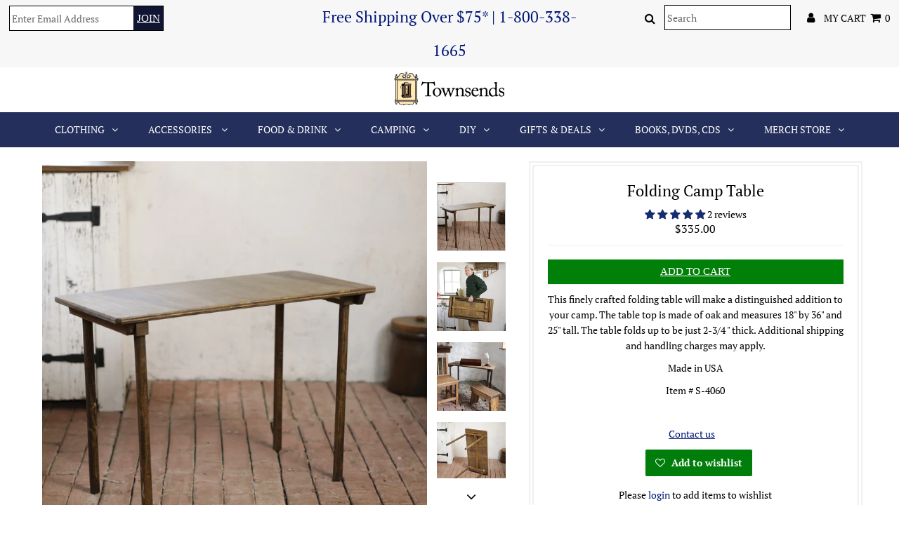

--- FILE ---
content_type: text/html; charset=utf-8
request_url: https://www.townsends.us/products/folding-camp-table-s4060-p-920
body_size: 45319
content:
<!DOCTYPE html>
<!--[if lt IE 7 ]><html class="ie ie6" lang="en"> <![endif]-->
<!--[if IE 7 ]><html class="ie ie7" lang="en"> <![endif]-->
<!--[if IE 8 ]><html class="ie ie8" lang="en"> <![endif]-->
<!--[if (gte IE 9)|!(IE)]><!--><html lang="en" class="no-js"> <!--<![endif]-->
<head>
<meta name="google-site-verification" content="9WPUAD1oiNqcEVIVKoo0TzBC_erxYY1_zhjJmU5t4NA" />




  <meta charset="utf-8" />
  

<meta property="og:type" content="product">
<meta property="og:title" content="Folding Camp Table">
<meta property="og:url" content="https://www.townsends.us/products/folding-camp-table-s4060-p-920">
<meta property="og:description" content="This finely crafted folding table will make a distinguished addition to your camp. The table top is made of oak and measures 18&quot; by 36&quot; and 25&quot; tall. The table folds up to be just 2-3/4 &quot; thick. Additional shipping and handling charges may apply.
Made in USA
Item # S-4060">




    
    <meta property="og:image" content="http://www.townsends.us/cdn/shop/products/folding-table_web_JTS19094_600x.jpg?v=1588287826">
    <meta property="og:image:secure_url" content="https://www.townsends.us/cdn/shop/products/folding-table_web_JTS19094_600x.jpg?v=1588287826">
      
    
    <meta property="og:image" content="http://www.townsends.us/cdn/shop/products/folding-table_web_JTS19122_600x.jpg?v=1588287826">
    <meta property="og:image:secure_url" content="https://www.townsends.us/cdn/shop/products/folding-table_web_JTS19122_600x.jpg?v=1588287826">
      
    
    <meta property="og:image" content="http://www.townsends.us/cdn/shop/products/table-JTS13798_600x.jpg?v=1588287826">
    <meta property="og:image:secure_url" content="https://www.townsends.us/cdn/shop/products/table-JTS13798_600x.jpg?v=1588287826">
      
    
  

<meta property="og:price:amount" content="335.00">
<meta property="og:price:currency" content="USD">

<meta property="og:site_name" content="Townsends">



<meta name="twitter:card" content="summary">


<meta name="twitter:site" content="@">


<meta name="twitter:title" content="Folding Camp Table">
<meta name="twitter:description" content="This finely crafted folding table will make a distinguished addition to your camp. The table top is made of oak and measures 18&quot; by 36&quot; and 25&quot; tall. The table folds up to be just 2-3/4 &quot; thick. Addit">
<meta name="twitter:image" content="https://www.townsends.us/cdn/shop/products/folding-table_web_JTS19094_large.jpg?v=1588287826">
<meta name="twitter:image:width" content="480">
<meta name="twitter:image:height" content="480">

  <!-- Basic Page Needs
================================================== -->

  <title>
    Folding Camp Table &ndash; Townsends
  </title>
  
  <meta name="description" content="This finely crafted folding table will make a distinguished addition to your camp. The table top is made of oak and measures 18&quot; by 36&quot; and 25&quot; tall. The table folds up to be just 2-3/4 &quot; thick. Additional shipping and handling charges may apply. Made in USA Item # S-4060" />
  
  <link rel="canonical" href="https://www.townsends.us/products/folding-camp-table-s4060-p-920" />

  <!-- CSS
================================================== -->

  


































































  <link href="//www.townsends.us/cdn/shop/t/17/assets/stylesheet.css?v=138504987632863610911764190098" rel="stylesheet" type="text/css" media="all" />
  <link href="//www.townsends.us/cdn/shop/t/17/assets/queries.css?v=139278526930969987391710301379" rel="stylesheet" type="text/css" media="all" />

  <!-- JS
================================================== -->

  <script src="//ajax.googleapis.com/ajax/libs/jquery/2.2.3/jquery.min.js" type="text/javascript"></script>
  <script src="//www.townsends.us/cdn/shop/t/17/assets/eventemitter3.min.js?v=27939738353326123541710301379" type="text/javascript"></script>
<script src="//www.townsends.us/cdn/shop/t/17/assets/theme.js?v=13832000320925120581710301379" type="text/javascript"></script>
  <script src="//www.townsends.us/cdn/shopifycloud/storefront/assets/themes_support/option_selection-b017cd28.js" type="text/javascript"></script>

  

  <!--[if lt IE 9]>
<script src="//html5shim.googlecode.com/svn/trunk/html5.js"></script>
<![endif]-->

  <meta name="viewport" content="width=device-width, initial-scale=1, maximum-scale=1">

  
    <link rel="shortcut icon" href="//www.townsends.us/cdn/shop/files/Favicon_32x32.png?v=1613697362" type="image/png" />
  

  
  <script>window.performance && window.performance.mark && window.performance.mark('shopify.content_for_header.start');</script><meta name="google-site-verification" content="jdi4ooQq18SyUAZdAC86UG_OX-SFDh9EhHpqaCuB3_8">
<meta id="shopify-digital-wallet" name="shopify-digital-wallet" content="/5012750447/digital_wallets/dialog">
<meta name="shopify-checkout-api-token" content="3990b1272470ea99e29146e3e96ef0cf">
<meta id="in-context-paypal-metadata" data-shop-id="5012750447" data-venmo-supported="false" data-environment="production" data-locale="en_US" data-paypal-v4="true" data-currency="USD">
<link rel="alternate" type="application/json+oembed" href="https://www.townsends.us/products/folding-camp-table-s4060-p-920.oembed">
<script async="async" src="/checkouts/internal/preloads.js?locale=en-US"></script>
<link rel="preconnect" href="https://shop.app" crossorigin="anonymous">
<script async="async" src="https://shop.app/checkouts/internal/preloads.js?locale=en-US&shop_id=5012750447" crossorigin="anonymous"></script>
<script id="shopify-features" type="application/json">{"accessToken":"3990b1272470ea99e29146e3e96ef0cf","betas":["rich-media-storefront-analytics"],"domain":"www.townsends.us","predictiveSearch":true,"shopId":5012750447,"locale":"en"}</script>
<script>var Shopify = Shopify || {};
Shopify.shop = "townsendsus.myshopify.com";
Shopify.locale = "en";
Shopify.currency = {"active":"USD","rate":"1.0"};
Shopify.country = "US";
Shopify.theme = {"name":"Working-March---Cart-page-TH-13-March-2024","id":166452134162,"schema_name":"Testament","schema_version":"6.4","theme_store_id":null,"role":"main"};
Shopify.theme.handle = "null";
Shopify.theme.style = {"id":null,"handle":null};
Shopify.cdnHost = "www.townsends.us/cdn";
Shopify.routes = Shopify.routes || {};
Shopify.routes.root = "/";</script>
<script type="module">!function(o){(o.Shopify=o.Shopify||{}).modules=!0}(window);</script>
<script>!function(o){function n(){var o=[];function n(){o.push(Array.prototype.slice.apply(arguments))}return n.q=o,n}var t=o.Shopify=o.Shopify||{};t.loadFeatures=n(),t.autoloadFeatures=n()}(window);</script>
<script>
  window.ShopifyPay = window.ShopifyPay || {};
  window.ShopifyPay.apiHost = "shop.app\/pay";
  window.ShopifyPay.redirectState = null;
</script>
<script id="shop-js-analytics" type="application/json">{"pageType":"product"}</script>
<script defer="defer" async type="module" src="//www.townsends.us/cdn/shopifycloud/shop-js/modules/v2/client.init-shop-cart-sync_BN7fPSNr.en.esm.js"></script>
<script defer="defer" async type="module" src="//www.townsends.us/cdn/shopifycloud/shop-js/modules/v2/chunk.common_Cbph3Kss.esm.js"></script>
<script defer="defer" async type="module" src="//www.townsends.us/cdn/shopifycloud/shop-js/modules/v2/chunk.modal_DKumMAJ1.esm.js"></script>
<script type="module">
  await import("//www.townsends.us/cdn/shopifycloud/shop-js/modules/v2/client.init-shop-cart-sync_BN7fPSNr.en.esm.js");
await import("//www.townsends.us/cdn/shopifycloud/shop-js/modules/v2/chunk.common_Cbph3Kss.esm.js");
await import("//www.townsends.us/cdn/shopifycloud/shop-js/modules/v2/chunk.modal_DKumMAJ1.esm.js");

  window.Shopify.SignInWithShop?.initShopCartSync?.({"fedCMEnabled":true,"windoidEnabled":true});

</script>
<script>
  window.Shopify = window.Shopify || {};
  if (!window.Shopify.featureAssets) window.Shopify.featureAssets = {};
  window.Shopify.featureAssets['shop-js'] = {"shop-cart-sync":["modules/v2/client.shop-cart-sync_CJVUk8Jm.en.esm.js","modules/v2/chunk.common_Cbph3Kss.esm.js","modules/v2/chunk.modal_DKumMAJ1.esm.js"],"init-fed-cm":["modules/v2/client.init-fed-cm_7Fvt41F4.en.esm.js","modules/v2/chunk.common_Cbph3Kss.esm.js","modules/v2/chunk.modal_DKumMAJ1.esm.js"],"init-shop-email-lookup-coordinator":["modules/v2/client.init-shop-email-lookup-coordinator_Cc088_bR.en.esm.js","modules/v2/chunk.common_Cbph3Kss.esm.js","modules/v2/chunk.modal_DKumMAJ1.esm.js"],"init-windoid":["modules/v2/client.init-windoid_hPopwJRj.en.esm.js","modules/v2/chunk.common_Cbph3Kss.esm.js","modules/v2/chunk.modal_DKumMAJ1.esm.js"],"shop-button":["modules/v2/client.shop-button_B0jaPSNF.en.esm.js","modules/v2/chunk.common_Cbph3Kss.esm.js","modules/v2/chunk.modal_DKumMAJ1.esm.js"],"shop-cash-offers":["modules/v2/client.shop-cash-offers_DPIskqss.en.esm.js","modules/v2/chunk.common_Cbph3Kss.esm.js","modules/v2/chunk.modal_DKumMAJ1.esm.js"],"shop-toast-manager":["modules/v2/client.shop-toast-manager_CK7RT69O.en.esm.js","modules/v2/chunk.common_Cbph3Kss.esm.js","modules/v2/chunk.modal_DKumMAJ1.esm.js"],"init-shop-cart-sync":["modules/v2/client.init-shop-cart-sync_BN7fPSNr.en.esm.js","modules/v2/chunk.common_Cbph3Kss.esm.js","modules/v2/chunk.modal_DKumMAJ1.esm.js"],"init-customer-accounts-sign-up":["modules/v2/client.init-customer-accounts-sign-up_CfPf4CXf.en.esm.js","modules/v2/client.shop-login-button_DeIztwXF.en.esm.js","modules/v2/chunk.common_Cbph3Kss.esm.js","modules/v2/chunk.modal_DKumMAJ1.esm.js"],"pay-button":["modules/v2/client.pay-button_CgIwFSYN.en.esm.js","modules/v2/chunk.common_Cbph3Kss.esm.js","modules/v2/chunk.modal_DKumMAJ1.esm.js"],"init-customer-accounts":["modules/v2/client.init-customer-accounts_DQ3x16JI.en.esm.js","modules/v2/client.shop-login-button_DeIztwXF.en.esm.js","modules/v2/chunk.common_Cbph3Kss.esm.js","modules/v2/chunk.modal_DKumMAJ1.esm.js"],"avatar":["modules/v2/client.avatar_BTnouDA3.en.esm.js"],"init-shop-for-new-customer-accounts":["modules/v2/client.init-shop-for-new-customer-accounts_CsZy_esa.en.esm.js","modules/v2/client.shop-login-button_DeIztwXF.en.esm.js","modules/v2/chunk.common_Cbph3Kss.esm.js","modules/v2/chunk.modal_DKumMAJ1.esm.js"],"shop-follow-button":["modules/v2/client.shop-follow-button_BRMJjgGd.en.esm.js","modules/v2/chunk.common_Cbph3Kss.esm.js","modules/v2/chunk.modal_DKumMAJ1.esm.js"],"checkout-modal":["modules/v2/client.checkout-modal_B9Drz_yf.en.esm.js","modules/v2/chunk.common_Cbph3Kss.esm.js","modules/v2/chunk.modal_DKumMAJ1.esm.js"],"shop-login-button":["modules/v2/client.shop-login-button_DeIztwXF.en.esm.js","modules/v2/chunk.common_Cbph3Kss.esm.js","modules/v2/chunk.modal_DKumMAJ1.esm.js"],"lead-capture":["modules/v2/client.lead-capture_DXYzFM3R.en.esm.js","modules/v2/chunk.common_Cbph3Kss.esm.js","modules/v2/chunk.modal_DKumMAJ1.esm.js"],"shop-login":["modules/v2/client.shop-login_CA5pJqmO.en.esm.js","modules/v2/chunk.common_Cbph3Kss.esm.js","modules/v2/chunk.modal_DKumMAJ1.esm.js"],"payment-terms":["modules/v2/client.payment-terms_BxzfvcZJ.en.esm.js","modules/v2/chunk.common_Cbph3Kss.esm.js","modules/v2/chunk.modal_DKumMAJ1.esm.js"]};
</script>
<script>(function() {
  var isLoaded = false;
  function asyncLoad() {
    if (isLoaded) return;
    isLoaded = true;
    var urls = ["\/\/www.powr.io\/powr.js?powr-token=townsendsus.myshopify.com\u0026external-type=shopify\u0026shop=townsendsus.myshopify.com","https:\/\/cdn.shopify.com\/s\/files\/1\/0050\/1275\/0447\/t\/6\/assets\/subscribe-it.js?v=1675109850\u0026shop=townsendsus.myshopify.com"];
    for (var i = 0; i < urls.length; i++) {
      var s = document.createElement('script');
      s.type = 'text/javascript';
      s.async = true;
      s.src = urls[i];
      var x = document.getElementsByTagName('script')[0];
      x.parentNode.insertBefore(s, x);
    }
  };
  if(window.attachEvent) {
    window.attachEvent('onload', asyncLoad);
  } else {
    window.addEventListener('load', asyncLoad, false);
  }
})();</script>
<script id="__st">var __st={"a":5012750447,"offset":-18000,"reqid":"97d2cbcd-95cb-439c-9b04-5b4b65ac2a1d-1769922590","pageurl":"www.townsends.us\/products\/folding-camp-table-s4060-p-920","u":"2e1858eb1fe2","p":"product","rtyp":"product","rid":1625959530607};</script>
<script>window.ShopifyPaypalV4VisibilityTracking = true;</script>
<script id="captcha-bootstrap">!function(){'use strict';const t='contact',e='account',n='new_comment',o=[[t,t],['blogs',n],['comments',n],[t,'customer']],c=[[e,'customer_login'],[e,'guest_login'],[e,'recover_customer_password'],[e,'create_customer']],r=t=>t.map((([t,e])=>`form[action*='/${t}']:not([data-nocaptcha='true']) input[name='form_type'][value='${e}']`)).join(','),a=t=>()=>t?[...document.querySelectorAll(t)].map((t=>t.form)):[];function s(){const t=[...o],e=r(t);return a(e)}const i='password',u='form_key',d=['recaptcha-v3-token','g-recaptcha-response','h-captcha-response',i],f=()=>{try{return window.sessionStorage}catch{return}},m='__shopify_v',_=t=>t.elements[u];function p(t,e,n=!1){try{const o=window.sessionStorage,c=JSON.parse(o.getItem(e)),{data:r}=function(t){const{data:e,action:n}=t;return t[m]||n?{data:e,action:n}:{data:t,action:n}}(c);for(const[e,n]of Object.entries(r))t.elements[e]&&(t.elements[e].value=n);n&&o.removeItem(e)}catch(o){console.error('form repopulation failed',{error:o})}}const l='form_type',E='cptcha';function T(t){t.dataset[E]=!0}const w=window,h=w.document,L='Shopify',v='ce_forms',y='captcha';let A=!1;((t,e)=>{const n=(g='f06e6c50-85a8-45c8-87d0-21a2b65856fe',I='https://cdn.shopify.com/shopifycloud/storefront-forms-hcaptcha/ce_storefront_forms_captcha_hcaptcha.v1.5.2.iife.js',D={infoText:'Protected by hCaptcha',privacyText:'Privacy',termsText:'Terms'},(t,e,n)=>{const o=w[L][v],c=o.bindForm;if(c)return c(t,g,e,D).then(n);var r;o.q.push([[t,g,e,D],n]),r=I,A||(h.body.append(Object.assign(h.createElement('script'),{id:'captcha-provider',async:!0,src:r})),A=!0)});var g,I,D;w[L]=w[L]||{},w[L][v]=w[L][v]||{},w[L][v].q=[],w[L][y]=w[L][y]||{},w[L][y].protect=function(t,e){n(t,void 0,e),T(t)},Object.freeze(w[L][y]),function(t,e,n,w,h,L){const[v,y,A,g]=function(t,e,n){const i=e?o:[],u=t?c:[],d=[...i,...u],f=r(d),m=r(i),_=r(d.filter((([t,e])=>n.includes(e))));return[a(f),a(m),a(_),s()]}(w,h,L),I=t=>{const e=t.target;return e instanceof HTMLFormElement?e:e&&e.form},D=t=>v().includes(t);t.addEventListener('submit',(t=>{const e=I(t);if(!e)return;const n=D(e)&&!e.dataset.hcaptchaBound&&!e.dataset.recaptchaBound,o=_(e),c=g().includes(e)&&(!o||!o.value);(n||c)&&t.preventDefault(),c&&!n&&(function(t){try{if(!f())return;!function(t){const e=f();if(!e)return;const n=_(t);if(!n)return;const o=n.value;o&&e.removeItem(o)}(t);const e=Array.from(Array(32),(()=>Math.random().toString(36)[2])).join('');!function(t,e){_(t)||t.append(Object.assign(document.createElement('input'),{type:'hidden',name:u})),t.elements[u].value=e}(t,e),function(t,e){const n=f();if(!n)return;const o=[...t.querySelectorAll(`input[type='${i}']`)].map((({name:t})=>t)),c=[...d,...o],r={};for(const[a,s]of new FormData(t).entries())c.includes(a)||(r[a]=s);n.setItem(e,JSON.stringify({[m]:1,action:t.action,data:r}))}(t,e)}catch(e){console.error('failed to persist form',e)}}(e),e.submit())}));const S=(t,e)=>{t&&!t.dataset[E]&&(n(t,e.some((e=>e===t))),T(t))};for(const o of['focusin','change'])t.addEventListener(o,(t=>{const e=I(t);D(e)&&S(e,y())}));const B=e.get('form_key'),M=e.get(l),P=B&&M;t.addEventListener('DOMContentLoaded',(()=>{const t=y();if(P)for(const e of t)e.elements[l].value===M&&p(e,B);[...new Set([...A(),...v().filter((t=>'true'===t.dataset.shopifyCaptcha))])].forEach((e=>S(e,t)))}))}(h,new URLSearchParams(w.location.search),n,t,e,['guest_login'])})(!0,!0)}();</script>
<script integrity="sha256-4kQ18oKyAcykRKYeNunJcIwy7WH5gtpwJnB7kiuLZ1E=" data-source-attribution="shopify.loadfeatures" defer="defer" src="//www.townsends.us/cdn/shopifycloud/storefront/assets/storefront/load_feature-a0a9edcb.js" crossorigin="anonymous"></script>
<script crossorigin="anonymous" defer="defer" src="//www.townsends.us/cdn/shopifycloud/storefront/assets/shopify_pay/storefront-65b4c6d7.js?v=20250812"></script>
<script data-source-attribution="shopify.dynamic_checkout.dynamic.init">var Shopify=Shopify||{};Shopify.PaymentButton=Shopify.PaymentButton||{isStorefrontPortableWallets:!0,init:function(){window.Shopify.PaymentButton.init=function(){};var t=document.createElement("script");t.src="https://www.townsends.us/cdn/shopifycloud/portable-wallets/latest/portable-wallets.en.js",t.type="module",document.head.appendChild(t)}};
</script>
<script data-source-attribution="shopify.dynamic_checkout.buyer_consent">
  function portableWalletsHideBuyerConsent(e){var t=document.getElementById("shopify-buyer-consent"),n=document.getElementById("shopify-subscription-policy-button");t&&n&&(t.classList.add("hidden"),t.setAttribute("aria-hidden","true"),n.removeEventListener("click",e))}function portableWalletsShowBuyerConsent(e){var t=document.getElementById("shopify-buyer-consent"),n=document.getElementById("shopify-subscription-policy-button");t&&n&&(t.classList.remove("hidden"),t.removeAttribute("aria-hidden"),n.addEventListener("click",e))}window.Shopify?.PaymentButton&&(window.Shopify.PaymentButton.hideBuyerConsent=portableWalletsHideBuyerConsent,window.Shopify.PaymentButton.showBuyerConsent=portableWalletsShowBuyerConsent);
</script>
<script data-source-attribution="shopify.dynamic_checkout.cart.bootstrap">document.addEventListener("DOMContentLoaded",(function(){function t(){return document.querySelector("shopify-accelerated-checkout-cart, shopify-accelerated-checkout")}if(t())Shopify.PaymentButton.init();else{new MutationObserver((function(e,n){t()&&(Shopify.PaymentButton.init(),n.disconnect())})).observe(document.body,{childList:!0,subtree:!0})}}));
</script>
<link id="shopify-accelerated-checkout-styles" rel="stylesheet" media="screen" href="https://www.townsends.us/cdn/shopifycloud/portable-wallets/latest/accelerated-checkout-backwards-compat.css" crossorigin="anonymous">
<style id="shopify-accelerated-checkout-cart">
        #shopify-buyer-consent {
  margin-top: 1em;
  display: inline-block;
  width: 100%;
}

#shopify-buyer-consent.hidden {
  display: none;
}

#shopify-subscription-policy-button {
  background: none;
  border: none;
  padding: 0;
  text-decoration: underline;
  font-size: inherit;
  cursor: pointer;
}

#shopify-subscription-policy-button::before {
  box-shadow: none;
}

      </style>

<script>window.performance && window.performance.mark && window.performance.mark('shopify.content_for_header.end');</script>

<script>window.BOLD = window.BOLD || {};
    window.BOLD.common = window.BOLD.common || {};
    window.BOLD.common.Shopify = window.BOLD.common.Shopify || {};
    window.BOLD.common.Shopify.shop = {
      domain: 'www.townsends.us',
      permanent_domain: 'townsendsus.myshopify.com',
      url: 'https://www.townsends.us',
      secure_url: 'https://www.townsends.us',
      money_format: "${{amount}}",
      currency: "USD"
    };
    window.BOLD.common.Shopify.customer = {
      id: null,
      tags: null,
    };
    window.BOLD.common.Shopify.cart = {"note":null,"attributes":{},"original_total_price":0,"total_price":0,"total_discount":0,"total_weight":0.0,"item_count":0,"items":[],"requires_shipping":false,"currency":"USD","items_subtotal_price":0,"cart_level_discount_applications":[],"checkout_charge_amount":0};
    window.BOLD.common.template = 'product';window.BOLD.common.Shopify.formatMoney = function(money, format) {
        function n(t, e) {
            return "undefined" == typeof t ? e : t
        }
        function r(t, e, r, i) {
            if (e = n(e, 2),
                r = n(r, ","),
                i = n(i, "."),
            isNaN(t) || null == t)
                return 0;
            t = (t / 100).toFixed(e);
            var o = t.split(".")
                , a = o[0].replace(/(\d)(?=(\d\d\d)+(?!\d))/g, "$1" + r)
                , s = o[1] ? i + o[1] : "";
            return a + s
        }
        "string" == typeof money && (money = money.replace(".", ""));
        var i = ""
            , o = /\{\{\s*(\w+)\s*\}\}/
            , a = format || window.BOLD.common.Shopify.shop.money_format || window.Shopify.money_format || "$ {{ amount }}";
        switch (a.match(o)[1]) {
            case "amount":
                i = r(money, 2, ",", ".");
                break;
            case "amount_no_decimals":
                i = r(money, 0, ",", ".");
                break;
            case "amount_with_comma_separator":
                i = r(money, 2, ".", ",");
                break;
            case "amount_no_decimals_with_comma_separator":
                i = r(money, 0, ".", ",");
                break;
            case "amount_with_space_separator":
                i = r(money, 2, " ", ",");
                break;
            case "amount_no_decimals_with_space_separator":
                i = r(money, 0, " ", ",");
                break;
            case "amount_with_apostrophe_separator":
                i = r(money, 2, "'", ".");
                break;
        }
        return a.replace(o, i);
    };
    window.BOLD.common.Shopify.saveProduct = function (handle, product) {
      if (typeof handle === 'string' && typeof window.BOLD.common.Shopify.products[handle] === 'undefined') {
        if (typeof product === 'number') {
          window.BOLD.common.Shopify.handles[product] = handle;
          product = { id: product };
        }
        window.BOLD.common.Shopify.products[handle] = product;
      }
    };
    window.BOLD.common.Shopify.saveVariant = function (variant_id, variant) {
      if (typeof variant_id === 'number' && typeof window.BOLD.common.Shopify.variants[variant_id] === 'undefined') {
        window.BOLD.common.Shopify.variants[variant_id] = variant;
      }
    };window.BOLD.common.Shopify.products = window.BOLD.common.Shopify.products || {};
    window.BOLD.common.Shopify.variants = window.BOLD.common.Shopify.variants || {};
    window.BOLD.common.Shopify.handles = window.BOLD.common.Shopify.handles || {};window.BOLD.common.Shopify.handle = "folding-camp-table-s4060-p-920"
window.BOLD.common.Shopify.saveProduct("folding-camp-table-s4060-p-920", 1625959530607);window.BOLD.common.Shopify.saveVariant(14761584296047, { product_id: 1625959530607, product_handle: "folding-camp-table-s4060-p-920", price: 33500, group_id: '', csp_metafield: {}});window.BOLD.apps_installed = {"Product Options":2} || {};window.BOLD.common.Shopify.metafields = window.BOLD.common.Shopify.metafields || {};window.BOLD.common.Shopify.metafields["bold_rp"] = {};window.BOLD.common.Shopify.metafields["bold_csp_defaults"] = {};window.BOLD.common.cacheParams = window.BOLD.common.cacheParams || {};
    window.BOLD.common.cacheParams.options = 1667996752;
</script>

<script>
    window.BOLD.common.cacheParams.options = 1769451154;
</script>
<link href="//www.townsends.us/cdn/shop/t/17/assets/bold-options.css?v=123160307633435409531710301379" rel="stylesheet" type="text/css" media="all" />
<script defer src="https://options.shopapps.site/js/options.js"></script><script>
          var currentScript = document.currentScript || document.scripts[document.scripts.length - 1];
          var boldVariantIds =[14761584296047];
          var boldProductHandle ="folding-camp-table-s4060-p-920";
          var BOLD = BOLD || {};
          BOLD.products = BOLD.products || {};
          BOLD.variant_lookup = BOLD.variant_lookup || {};
          if (window.BOLD && !BOLD.common) {
              BOLD.common = BOLD.common || {};
              BOLD.common.Shopify = BOLD.common.Shopify || {};
              window.BOLD.common.Shopify.products = window.BOLD.common.Shopify.products || {};
              window.BOLD.common.Shopify.variants = window.BOLD.common.Shopify.variants || {};
              window.BOLD.common.Shopify.handles = window.BOLD.common.Shopify.handles || {};
              window.BOLD.common.Shopify.saveProduct = function (handle, product) {
                  if (typeof handle === 'string' && typeof window.BOLD.common.Shopify.products[handle] === 'undefined') {
                      if (typeof product === 'number') {
                          window.BOLD.common.Shopify.handles[product] = handle;
                          product = { id: product };
                      }
                      window.BOLD.common.Shopify.products[handle] = product;
                  }
              };
              window.BOLD.common.Shopify.saveVariant = function (variant_id, variant) {
                  if (typeof variant_id === 'number' && typeof window.BOLD.common.Shopify.variants[variant_id] === 'undefined') {
                      window.BOLD.common.Shopify.variants[variant_id] = variant;
                  }
              };
          }

          for (var boldIndex = 0; boldIndex < boldVariantIds.length; boldIndex = boldIndex + 1) {
            BOLD.variant_lookup[boldVariantIds[boldIndex]] = boldProductHandle;
          }

          BOLD.products[boldProductHandle] ={
    "id":1625959530607,
    "title":"Folding Camp Table","handle":"folding-camp-table-s4060-p-920",
    "description":"\u003cp\u003eThis finely crafted folding table will make a distinguished addition to your camp. The table top is made of oak and measures 18\" by 36\" and 25\" tall. The table folds up to be just 2-3\/4 \" thick. Additional shipping and handling charges may apply.\u003c\/p\u003e\n\u003cp\u003eMade in USA\u003c\/p\u003e\n\u003cp\u003eItem # S-4060\u003c\/p\u003e",
    "published_at":"2018-10-09T15:37:24",
    "created_at":"2018-09-27T17:15:50",
    "vendor":"Townsends",
    "type":"Camp Furniture",
    "tags":["Camp Furniture","Camping"],
    "price":33500,
    "price_min":33500,
    "price_max":33500,
    "price_varies":null,
    "compare_at_price":33500,
    "compare_at_price_min":33500,
    "compare_at_price_max":33500,
    "compare_at_price_varies":null,
    "all_variant_ids":[14761584296047],
    "variants":[{"id":14761584296047,"title":"Default Title","option1":"Default Title","option2":null,"option3":null,"sku":"S4060","requires_shipping":true,"taxable":true,"featured_image":null,"available":true,"name":"Folding Camp Table","public_title":null,"options":["Default Title"],"price":33500,"weight":8618,"compare_at_price":33500,"inventory_management":null,"barcode":"","requires_selling_plan":false,"selling_plan_allocations":[]}],
    "available":null,"images":["\/\/www.townsends.us\/cdn\/shop\/products\/folding-table_web_JTS19094.jpg?v=1588287826","\/\/www.townsends.us\/cdn\/shop\/products\/folding-table_web_JTS19122.jpg?v=1588287826","\/\/www.townsends.us\/cdn\/shop\/products\/table-JTS13798.jpg?v=1588287826","\/\/www.townsends.us\/cdn\/shop\/products\/folding-table_web_JTS19097.jpg?v=1588287826","\/\/www.townsends.us\/cdn\/shop\/products\/folding-table_web_JTS19119.jpg?v=1588287826","\/\/www.townsends.us\/cdn\/shop\/products\/folding-table_web_JTS19107.jpg?v=1588287826","\/\/www.townsends.us\/cdn\/shop\/products\/s-4060_1_77b9a279-0822-42ee-8783-42c881af8c4d.jpg?v=1588287826"],"featured_image":"\/\/www.townsends.us\/cdn\/shop\/products\/folding-table_web_JTS19094.jpg?v=1588287826",
    "options":["Title"],
    "url":"\/products\/folding-camp-table-s4060-p-920"};var boldCSPMetafields = {};
          var boldTempProduct ={"id":1625959530607,"title":"Folding Camp Table","handle":"folding-camp-table-s4060-p-920","description":"\u003cp\u003eThis finely crafted folding table will make a distinguished addition to your camp. The table top is made of oak and measures 18\" by 36\" and 25\" tall. The table folds up to be just 2-3\/4 \" thick. Additional shipping and handling charges may apply.\u003c\/p\u003e\n\u003cp\u003eMade in USA\u003c\/p\u003e\n\u003cp\u003eItem # S-4060\u003c\/p\u003e","published_at":"2018-10-09T15:37:24-04:00","created_at":"2018-09-27T17:15:50-04:00","vendor":"Townsends","type":"Camp Furniture","tags":["Camp Furniture","Camping"],"price":33500,"price_min":33500,"price_max":33500,"available":true,"price_varies":false,"compare_at_price":33500,"compare_at_price_min":33500,"compare_at_price_max":33500,"compare_at_price_varies":false,"variants":[{"id":14761584296047,"title":"Default Title","option1":"Default Title","option2":null,"option3":null,"sku":"S4060","requires_shipping":true,"taxable":true,"featured_image":null,"available":true,"name":"Folding Camp Table","public_title":null,"options":["Default Title"],"price":33500,"weight":8618,"compare_at_price":33500,"inventory_management":null,"barcode":"","requires_selling_plan":false,"selling_plan_allocations":[]}],"images":["\/\/www.townsends.us\/cdn\/shop\/products\/folding-table_web_JTS19094.jpg?v=1588287826","\/\/www.townsends.us\/cdn\/shop\/products\/folding-table_web_JTS19122.jpg?v=1588287826","\/\/www.townsends.us\/cdn\/shop\/products\/table-JTS13798.jpg?v=1588287826","\/\/www.townsends.us\/cdn\/shop\/products\/folding-table_web_JTS19097.jpg?v=1588287826","\/\/www.townsends.us\/cdn\/shop\/products\/folding-table_web_JTS19119.jpg?v=1588287826","\/\/www.townsends.us\/cdn\/shop\/products\/folding-table_web_JTS19107.jpg?v=1588287826","\/\/www.townsends.us\/cdn\/shop\/products\/s-4060_1_77b9a279-0822-42ee-8783-42c881af8c4d.jpg?v=1588287826"],"featured_image":"\/\/www.townsends.us\/cdn\/shop\/products\/folding-table_web_JTS19094.jpg?v=1588287826","options":["Title"],"media":[{"alt":null,"id":6116916396143,"position":1,"preview_image":{"aspect_ratio":1.0,"height":1200,"width":1200,"src":"\/\/www.townsends.us\/cdn\/shop\/products\/folding-table_web_JTS19094.jpg?v=1588287826"},"aspect_ratio":1.0,"height":1200,"media_type":"image","src":"\/\/www.townsends.us\/cdn\/shop\/products\/folding-table_web_JTS19094.jpg?v=1588287826","width":1200},{"alt":null,"id":6116916265071,"position":2,"preview_image":{"aspect_ratio":1.0,"height":1200,"width":1200,"src":"\/\/www.townsends.us\/cdn\/shop\/products\/folding-table_web_JTS19122.jpg?v=1588287826"},"aspect_ratio":1.0,"height":1200,"media_type":"image","src":"\/\/www.townsends.us\/cdn\/shop\/products\/folding-table_web_JTS19122.jpg?v=1588287826","width":1200},{"alt":null,"id":6104429756527,"position":3,"preview_image":{"aspect_ratio":1.0,"height":1200,"width":1200,"src":"\/\/www.townsends.us\/cdn\/shop\/products\/table-JTS13798.jpg?v=1588287826"},"aspect_ratio":1.0,"height":1200,"media_type":"image","src":"\/\/www.townsends.us\/cdn\/shop\/products\/table-JTS13798.jpg?v=1588287826","width":1200},{"alt":null,"id":6116916363375,"position":4,"preview_image":{"aspect_ratio":1.0,"height":1200,"width":1200,"src":"\/\/www.townsends.us\/cdn\/shop\/products\/folding-table_web_JTS19097.jpg?v=1588287826"},"aspect_ratio":1.0,"height":1200,"media_type":"image","src":"\/\/www.townsends.us\/cdn\/shop\/products\/folding-table_web_JTS19097.jpg?v=1588287826","width":1200},{"alt":null,"id":6116916297839,"position":5,"preview_image":{"aspect_ratio":1.0,"height":1200,"width":1200,"src":"\/\/www.townsends.us\/cdn\/shop\/products\/folding-table_web_JTS19119.jpg?v=1588287826"},"aspect_ratio":1.0,"height":1200,"media_type":"image","src":"\/\/www.townsends.us\/cdn\/shop\/products\/folding-table_web_JTS19119.jpg?v=1588287826","width":1200},{"alt":null,"id":6116916330607,"position":6,"preview_image":{"aspect_ratio":1.0,"height":1200,"width":1200,"src":"\/\/www.townsends.us\/cdn\/shop\/products\/folding-table_web_JTS19107.jpg?v=1588287826"},"aspect_ratio":1.0,"height":1200,"media_type":"image","src":"\/\/www.townsends.us\/cdn\/shop\/products\/folding-table_web_JTS19107.jpg?v=1588287826","width":1200},{"alt":"Folding Camp Table  S-4060","id":1001719398511,"position":7,"preview_image":{"aspect_ratio":1.04,"height":750,"width":780,"src":"\/\/www.townsends.us\/cdn\/shop\/products\/s-4060_1_77b9a279-0822-42ee-8783-42c881af8c4d.jpg?v=1588287826"},"aspect_ratio":1.04,"height":750,"media_type":"image","src":"\/\/www.townsends.us\/cdn\/shop\/products\/s-4060_1_77b9a279-0822-42ee-8783-42c881af8c4d.jpg?v=1588287826","width":780}],"requires_selling_plan":false,"selling_plan_groups":[],"content":"\u003cp\u003eThis finely crafted folding table will make a distinguished addition to your camp. The table top is made of oak and measures 18\" by 36\" and 25\" tall. The table folds up to be just 2-3\/4 \" thick. Additional shipping and handling charges may apply.\u003c\/p\u003e\n\u003cp\u003eMade in USA\u003c\/p\u003e\n\u003cp\u003eItem # S-4060\u003c\/p\u003e"};
          var bold_rp =[{}];
          if(boldTempProduct){
            window.BOLD.common.Shopify.saveProduct(boldTempProduct.handle, boldTempProduct.id);
            for (var boldIndex = 0; boldTempProduct && boldIndex < boldTempProduct.variants.length; boldIndex = boldIndex + 1){
              var rp_group_id = bold_rp[boldIndex].rp_group_id ? '' + bold_rp[boldIndex].rp_group_id : '';
              window.BOLD.common.Shopify.saveVariant(
                  boldTempProduct.variants[boldIndex].id,
                  {
                    product_id: boldTempProduct.id,
                    product_handle: boldTempProduct.handle,
                    price: boldTempProduct.variants[boldIndex].price,
                    group_id: rp_group_id,
                    csp_metafield: boldCSPMetafields[boldTempProduct.variants[boldIndex].id]
                  }
              );
            }
          }

          currentScript.parentNode.removeChild(currentScript);
        </script><script type="text/javascript">
    new WOW().init();
  </script>
  <link rel="next" href="/next"/>
  <link rel="prev" href="/prev"/>

<link href="//www.townsends.us/cdn/s/global/lightbox.css" rel="stylesheet" type="text/css" media="all" />
<script src="//www.townsends.us/cdn/s/global/lightbox.js" type="text/javascript"></script>

 

<script>window.__pagefly_analytics_settings__ = {"acceptTracking":false};</script>
 <!-- BEGIN app block: shopify://apps/also-bought/blocks/app-embed-block/b94b27b4-738d-4d92-9e60-43c22d1da3f2 --><script>
    window.codeblackbelt = window.codeblackbelt || {};
    window.codeblackbelt.shop = window.codeblackbelt.shop || 'townsendsus.myshopify.com';
    
        window.codeblackbelt.productId = 1625959530607;</script><script src="//cdn.codeblackbelt.com/widgets/also-bought/main.min.js?version=2026020100-0500" async></script>
<!-- END app block --><!-- BEGIN app block: shopify://apps/judge-me-reviews/blocks/judgeme_core/61ccd3b1-a9f2-4160-9fe9-4fec8413e5d8 --><!-- Start of Judge.me Core -->






<link rel="dns-prefetch" href="https://cdnwidget.judge.me">
<link rel="dns-prefetch" href="https://cdn.judge.me">
<link rel="dns-prefetch" href="https://cdn1.judge.me">
<link rel="dns-prefetch" href="https://api.judge.me">

<script data-cfasync='false' class='jdgm-settings-script'>window.jdgmSettings={"pagination":5,"disable_web_reviews":false,"badge_no_review_text":"No reviews","badge_n_reviews_text":"{{ n }} review/reviews","hide_badge_preview_if_no_reviews":true,"badge_hide_text":false,"enforce_center_preview_badge":false,"widget_title":"Customer Reviews","widget_open_form_text":"Write a review","widget_close_form_text":"Cancel review","widget_refresh_page_text":"Refresh page","widget_summary_text":"Based on {{ number_of_reviews }} review/reviews","widget_no_review_text":"Be the first to write a review","widget_name_field_text":"Display name","widget_verified_name_field_text":"Verified Name (public)","widget_name_placeholder_text":"Display name","widget_required_field_error_text":"This field is required.","widget_email_field_text":"Email address","widget_verified_email_field_text":"Verified Email (private, can not be edited)","widget_email_placeholder_text":"Your email address","widget_email_field_error_text":"Please enter a valid email address.","widget_rating_field_text":"Rating","widget_review_title_field_text":"Review Title","widget_review_title_placeholder_text":"Give your review a title","widget_review_body_field_text":"Review content","widget_review_body_placeholder_text":"Start writing here...","widget_pictures_field_text":"Picture/Video (optional)","widget_submit_review_text":"Submit Review","widget_submit_verified_review_text":"Submit Verified Review","widget_submit_success_msg_with_auto_publish":"Thank you! Please refresh the page in a few moments to see your review. You can remove or edit your review by logging into \u003ca href='https://judge.me/login' target='_blank' rel='nofollow noopener'\u003eJudge.me\u003c/a\u003e","widget_submit_success_msg_no_auto_publish":"Thank you! Your review will be published as soon as it is approved by the shop admin. You can remove or edit your review by logging into \u003ca href='https://judge.me/login' target='_blank' rel='nofollow noopener'\u003eJudge.me\u003c/a\u003e","widget_show_default_reviews_out_of_total_text":"Showing {{ n_reviews_shown }} out of {{ n_reviews }} reviews.","widget_show_all_link_text":"Show all","widget_show_less_link_text":"Show less","widget_author_said_text":"{{ reviewer_name }} said:","widget_days_text":"{{ n }} days ago","widget_weeks_text":"{{ n }} week/weeks ago","widget_months_text":"{{ n }} month/months ago","widget_years_text":"{{ n }} year/years ago","widget_yesterday_text":"Yesterday","widget_today_text":"Today","widget_replied_text":"\u003e\u003e {{ shop_name }} replied:","widget_read_more_text":"Read more","widget_reviewer_name_as_initial":"","widget_rating_filter_color":"#fbcd0a","widget_rating_filter_see_all_text":"See all reviews","widget_sorting_most_recent_text":"Most Recent","widget_sorting_highest_rating_text":"Highest Rating","widget_sorting_lowest_rating_text":"Lowest Rating","widget_sorting_with_pictures_text":"Only Pictures","widget_sorting_most_helpful_text":"Most Helpful","widget_open_question_form_text":"Ask a question","widget_reviews_subtab_text":"Reviews","widget_questions_subtab_text":"Questions","widget_question_label_text":"Question","widget_answer_label_text":"Answer","widget_question_placeholder_text":"Write your question here","widget_submit_question_text":"Submit Question","widget_question_submit_success_text":"Thank you for your question! We will notify you once it gets answered.","verified_badge_text":"Verified","verified_badge_bg_color":"","verified_badge_text_color":"","verified_badge_placement":"left-of-reviewer-name","widget_review_max_height":"","widget_hide_border":false,"widget_social_share":false,"widget_thumb":false,"widget_review_location_show":false,"widget_location_format":"","all_reviews_include_out_of_store_products":true,"all_reviews_out_of_store_text":"(out of store)","all_reviews_pagination":100,"all_reviews_product_name_prefix_text":"about","enable_review_pictures":true,"enable_question_anwser":false,"widget_theme":"default","review_date_format":"mm/dd/yyyy","default_sort_method":"most-recent","widget_product_reviews_subtab_text":"Product Reviews","widget_shop_reviews_subtab_text":"Shop Reviews","widget_other_products_reviews_text":"Reviews for other products","widget_store_reviews_subtab_text":"Store reviews","widget_no_store_reviews_text":"This store hasn't received any reviews yet","widget_web_restriction_product_reviews_text":"This product hasn't received any reviews yet","widget_no_items_text":"No items found","widget_show_more_text":"Show more","widget_write_a_store_review_text":"Write a Store Review","widget_other_languages_heading":"Reviews in Other Languages","widget_translate_review_text":"Translate review to {{ language }}","widget_translating_review_text":"Translating...","widget_show_original_translation_text":"Show original ({{ language }})","widget_translate_review_failed_text":"Review couldn't be translated.","widget_translate_review_retry_text":"Retry","widget_translate_review_try_again_later_text":"Try again later","show_product_url_for_grouped_product":false,"widget_sorting_pictures_first_text":"Pictures First","show_pictures_on_all_rev_page_mobile":false,"show_pictures_on_all_rev_page_desktop":false,"floating_tab_hide_mobile_install_preference":false,"floating_tab_button_name":"★ Reviews","floating_tab_title":"Let customers speak for us","floating_tab_button_color":"","floating_tab_button_background_color":"","floating_tab_url":"","floating_tab_url_enabled":false,"floating_tab_tab_style":"text","all_reviews_text_badge_text":"Customers rate us {{ shop.metafields.judgeme.all_reviews_rating | round: 1 }}/5 based on {{ shop.metafields.judgeme.all_reviews_count }} reviews.","all_reviews_text_badge_text_branded_style":"{{ shop.metafields.judgeme.all_reviews_rating | round: 1 }} out of 5 stars based on {{ shop.metafields.judgeme.all_reviews_count }} reviews","is_all_reviews_text_badge_a_link":false,"show_stars_for_all_reviews_text_badge":false,"all_reviews_text_badge_url":"","all_reviews_text_style":"branded","all_reviews_text_color_style":"judgeme_brand_color","all_reviews_text_color":"#108474","all_reviews_text_show_jm_brand":true,"featured_carousel_show_header":true,"featured_carousel_title":"Let customers speak for us","testimonials_carousel_title":"Customers are saying","videos_carousel_title":"Real customer stories","cards_carousel_title":"Customers are saying","featured_carousel_count_text":"from {{ n }} reviews","featured_carousel_add_link_to_all_reviews_page":false,"featured_carousel_url":"","featured_carousel_show_images":true,"featured_carousel_autoslide_interval":5,"featured_carousel_arrows_on_the_sides":false,"featured_carousel_height":250,"featured_carousel_width":80,"featured_carousel_image_size":0,"featured_carousel_image_height":250,"featured_carousel_arrow_color":"#eeeeee","verified_count_badge_style":"branded","verified_count_badge_orientation":"horizontal","verified_count_badge_color_style":"judgeme_brand_color","verified_count_badge_color":"#108474","is_verified_count_badge_a_link":false,"verified_count_badge_url":"","verified_count_badge_show_jm_brand":true,"widget_rating_preset_default":5,"widget_first_sub_tab":"product-reviews","widget_show_histogram":true,"widget_histogram_use_custom_color":false,"widget_pagination_use_custom_color":false,"widget_star_use_custom_color":false,"widget_verified_badge_use_custom_color":false,"widget_write_review_use_custom_color":false,"picture_reminder_submit_button":"Upload Pictures","enable_review_videos":false,"mute_video_by_default":false,"widget_sorting_videos_first_text":"Videos First","widget_review_pending_text":"Pending","featured_carousel_items_for_large_screen":3,"social_share_options_order":"Facebook,Twitter","remove_microdata_snippet":false,"disable_json_ld":false,"enable_json_ld_products":false,"preview_badge_show_question_text":false,"preview_badge_no_question_text":"No questions","preview_badge_n_question_text":"{{ number_of_questions }} question/questions","qa_badge_show_icon":false,"qa_badge_position":"same-row","remove_judgeme_branding":false,"widget_add_search_bar":false,"widget_search_bar_placeholder":"Search","widget_sorting_verified_only_text":"Verified only","featured_carousel_theme":"default","featured_carousel_show_rating":true,"featured_carousel_show_title":true,"featured_carousel_show_body":true,"featured_carousel_show_date":false,"featured_carousel_show_reviewer":true,"featured_carousel_show_product":false,"featured_carousel_header_background_color":"#108474","featured_carousel_header_text_color":"#ffffff","featured_carousel_name_product_separator":"reviewed","featured_carousel_full_star_background":"#108474","featured_carousel_empty_star_background":"#dadada","featured_carousel_vertical_theme_background":"#f9fafb","featured_carousel_verified_badge_enable":true,"featured_carousel_verified_badge_color":"#108474","featured_carousel_border_style":"round","featured_carousel_review_line_length_limit":3,"featured_carousel_more_reviews_button_text":"Read more reviews","featured_carousel_view_product_button_text":"View product","all_reviews_page_load_reviews_on":"scroll","all_reviews_page_load_more_text":"Load More Reviews","disable_fb_tab_reviews":false,"enable_ajax_cdn_cache":false,"widget_advanced_speed_features":5,"widget_public_name_text":"displayed publicly like","default_reviewer_name":"John Smith","default_reviewer_name_has_non_latin":true,"widget_reviewer_anonymous":"Anonymous","medals_widget_title":"Judge.me Review Medals","medals_widget_background_color":"#f9fafb","medals_widget_position":"footer_all_pages","medals_widget_border_color":"#f9fafb","medals_widget_verified_text_position":"left","medals_widget_use_monochromatic_version":false,"medals_widget_elements_color":"#108474","show_reviewer_avatar":true,"widget_invalid_yt_video_url_error_text":"Not a YouTube video URL","widget_max_length_field_error_text":"Please enter no more than {0} characters.","widget_show_country_flag":false,"widget_show_collected_via_shop_app":true,"widget_verified_by_shop_badge_style":"light","widget_verified_by_shop_text":"Verified by Shop","widget_show_photo_gallery":false,"widget_load_with_code_splitting":true,"widget_ugc_install_preference":false,"widget_ugc_title":"Made by us, Shared by you","widget_ugc_subtitle":"Tag us to see your picture featured in our page","widget_ugc_arrows_color":"#ffffff","widget_ugc_primary_button_text":"Buy Now","widget_ugc_primary_button_background_color":"#108474","widget_ugc_primary_button_text_color":"#ffffff","widget_ugc_primary_button_border_width":"0","widget_ugc_primary_button_border_style":"none","widget_ugc_primary_button_border_color":"#108474","widget_ugc_primary_button_border_radius":"25","widget_ugc_secondary_button_text":"Load More","widget_ugc_secondary_button_background_color":"#ffffff","widget_ugc_secondary_button_text_color":"#108474","widget_ugc_secondary_button_border_width":"2","widget_ugc_secondary_button_border_style":"solid","widget_ugc_secondary_button_border_color":"#108474","widget_ugc_secondary_button_border_radius":"25","widget_ugc_reviews_button_text":"View Reviews","widget_ugc_reviews_button_background_color":"#ffffff","widget_ugc_reviews_button_text_color":"#108474","widget_ugc_reviews_button_border_width":"2","widget_ugc_reviews_button_border_style":"solid","widget_ugc_reviews_button_border_color":"#108474","widget_ugc_reviews_button_border_radius":"25","widget_ugc_reviews_button_link_to":"judgeme-reviews-page","widget_ugc_show_post_date":true,"widget_ugc_max_width":"800","widget_rating_metafield_value_type":true,"widget_primary_color":"#152C71","widget_enable_secondary_color":false,"widget_secondary_color":"#edf5f5","widget_summary_average_rating_text":"{{ average_rating }} out of 5","widget_media_grid_title":"Customer photos \u0026 videos","widget_media_grid_see_more_text":"See more","widget_round_style":false,"widget_show_product_medals":true,"widget_verified_by_judgeme_text":"Verified by Judge.me","widget_show_store_medals":true,"widget_verified_by_judgeme_text_in_store_medals":"Verified by Judge.me","widget_media_field_exceed_quantity_message":"Sorry, we can only accept {{ max_media }} for one review.","widget_media_field_exceed_limit_message":"{{ file_name }} is too large, please select a {{ media_type }} less than {{ size_limit }}MB.","widget_review_submitted_text":"Review Submitted!","widget_question_submitted_text":"Question Submitted!","widget_close_form_text_question":"Cancel","widget_write_your_answer_here_text":"Write your answer here","widget_enabled_branded_link":true,"widget_show_collected_by_judgeme":true,"widget_reviewer_name_color":"","widget_write_review_text_color":"","widget_write_review_bg_color":"","widget_collected_by_judgeme_text":"collected by Judge.me","widget_pagination_type":"standard","widget_load_more_text":"Load More","widget_load_more_color":"#108474","widget_full_review_text":"Full Review","widget_read_more_reviews_text":"Read More Reviews","widget_read_questions_text":"Read Questions","widget_questions_and_answers_text":"Questions \u0026 Answers","widget_verified_by_text":"Verified by","widget_verified_text":"Verified","widget_number_of_reviews_text":"{{ number_of_reviews }} reviews","widget_back_button_text":"Back","widget_next_button_text":"Next","widget_custom_forms_filter_button":"Filters","custom_forms_style":"horizontal","widget_show_review_information":false,"how_reviews_are_collected":"How reviews are collected?","widget_show_review_keywords":false,"widget_gdpr_statement":"How we use your data: We'll only contact you about the review you left, and only if necessary. By submitting your review, you agree to Judge.me's \u003ca href='https://judge.me/terms' target='_blank' rel='nofollow noopener'\u003eterms\u003c/a\u003e, \u003ca href='https://judge.me/privacy' target='_blank' rel='nofollow noopener'\u003eprivacy\u003c/a\u003e and \u003ca href='https://judge.me/content-policy' target='_blank' rel='nofollow noopener'\u003econtent\u003c/a\u003e policies.","widget_multilingual_sorting_enabled":false,"widget_translate_review_content_enabled":false,"widget_translate_review_content_method":"manual","popup_widget_review_selection":"automatically_with_pictures","popup_widget_round_border_style":true,"popup_widget_show_title":true,"popup_widget_show_body":true,"popup_widget_show_reviewer":false,"popup_widget_show_product":true,"popup_widget_show_pictures":true,"popup_widget_use_review_picture":true,"popup_widget_show_on_home_page":true,"popup_widget_show_on_product_page":true,"popup_widget_show_on_collection_page":true,"popup_widget_show_on_cart_page":true,"popup_widget_position":"bottom_left","popup_widget_first_review_delay":5,"popup_widget_duration":5,"popup_widget_interval":5,"popup_widget_review_count":5,"popup_widget_hide_on_mobile":true,"review_snippet_widget_round_border_style":true,"review_snippet_widget_card_color":"#FFFFFF","review_snippet_widget_slider_arrows_background_color":"#FFFFFF","review_snippet_widget_slider_arrows_color":"#000000","review_snippet_widget_star_color":"#108474","show_product_variant":false,"all_reviews_product_variant_label_text":"Variant: ","widget_show_verified_branding":true,"widget_ai_summary_title":"Customers say","widget_ai_summary_disclaimer":"AI-powered review summary based on recent customer reviews","widget_show_ai_summary":false,"widget_show_ai_summary_bg":false,"widget_show_review_title_input":true,"redirect_reviewers_invited_via_email":"review_widget","request_store_review_after_product_review":false,"request_review_other_products_in_order":false,"review_form_color_scheme":"default","review_form_corner_style":"square","review_form_star_color":{},"review_form_text_color":"#333333","review_form_background_color":"#ffffff","review_form_field_background_color":"#fafafa","review_form_button_color":{},"review_form_button_text_color":"#ffffff","review_form_modal_overlay_color":"#000000","review_content_screen_title_text":"How would you rate this product?","review_content_introduction_text":"We would love it if you would share a bit about your experience.","store_review_form_title_text":"How would you rate this store?","store_review_form_introduction_text":"We would love it if you would share a bit about your experience.","show_review_guidance_text":true,"one_star_review_guidance_text":"Poor","five_star_review_guidance_text":"Great","customer_information_screen_title_text":"About you","customer_information_introduction_text":"Please tell us more about you.","custom_questions_screen_title_text":"Your experience in more detail","custom_questions_introduction_text":"Here are a few questions to help us understand more about your experience.","review_submitted_screen_title_text":"Thanks for your review!","review_submitted_screen_thank_you_text":"We are processing it and it will appear on the store soon.","review_submitted_screen_email_verification_text":"Please confirm your email by clicking the link we just sent you. This helps us keep reviews authentic.","review_submitted_request_store_review_text":"Would you like to share your experience of shopping with us?","review_submitted_review_other_products_text":"Would you like to review these products?","store_review_screen_title_text":"Would you like to share your experience of shopping with us?","store_review_introduction_text":"We value your feedback and use it to improve. Please share any thoughts or suggestions you have.","reviewer_media_screen_title_picture_text":"Share a picture","reviewer_media_introduction_picture_text":"Upload a photo to support your review.","reviewer_media_screen_title_video_text":"Share a video","reviewer_media_introduction_video_text":"Upload a video to support your review.","reviewer_media_screen_title_picture_or_video_text":"Share a picture or video","reviewer_media_introduction_picture_or_video_text":"Upload a photo or video to support your review.","reviewer_media_youtube_url_text":"Paste your Youtube URL here","advanced_settings_next_step_button_text":"Next","advanced_settings_close_review_button_text":"Close","modal_write_review_flow":false,"write_review_flow_required_text":"Required","write_review_flow_privacy_message_text":"We respect your privacy.","write_review_flow_anonymous_text":"Post review as anonymous","write_review_flow_visibility_text":"This won't be visible to other customers.","write_review_flow_multiple_selection_help_text":"Select as many as you like","write_review_flow_single_selection_help_text":"Select one option","write_review_flow_required_field_error_text":"This field is required","write_review_flow_invalid_email_error_text":"Please enter a valid email address","write_review_flow_max_length_error_text":"Max. {{ max_length }} characters.","write_review_flow_media_upload_text":"\u003cb\u003eClick to upload\u003c/b\u003e or drag and drop","write_review_flow_gdpr_statement":"We'll only contact you about your review if necessary. By submitting your review, you agree to our \u003ca href='https://judge.me/terms' target='_blank' rel='nofollow noopener'\u003eterms and conditions\u003c/a\u003e and \u003ca href='https://judge.me/privacy' target='_blank' rel='nofollow noopener'\u003eprivacy policy\u003c/a\u003e.","rating_only_reviews_enabled":false,"show_negative_reviews_help_screen":false,"new_review_flow_help_screen_rating_threshold":3,"negative_review_resolution_screen_title_text":"Tell us more","negative_review_resolution_text":"Your experience matters to us. If there were issues with your purchase, we're here to help. Feel free to reach out to us, we'd love the opportunity to make things right.","negative_review_resolution_button_text":"Contact us","negative_review_resolution_proceed_with_review_text":"Leave a review","negative_review_resolution_subject":"Issue with purchase from {{ shop_name }}.{{ order_name }}","preview_badge_collection_page_install_status":false,"widget_review_custom_css":"","preview_badge_custom_css":"","preview_badge_stars_count":"5-stars","featured_carousel_custom_css":"","floating_tab_custom_css":"","all_reviews_widget_custom_css":"","medals_widget_custom_css":"","verified_badge_custom_css":"","all_reviews_text_custom_css":"","transparency_badges_collected_via_store_invite":false,"transparency_badges_from_another_provider":false,"transparency_badges_collected_from_store_visitor":false,"transparency_badges_collected_by_verified_review_provider":false,"transparency_badges_earned_reward":false,"transparency_badges_collected_via_store_invite_text":"Review collected via store invitation","transparency_badges_from_another_provider_text":"Review collected from another provider","transparency_badges_collected_from_store_visitor_text":"Review collected from a store visitor","transparency_badges_written_in_google_text":"Review written in Google","transparency_badges_written_in_etsy_text":"Review written in Etsy","transparency_badges_written_in_shop_app_text":"Review written in Shop App","transparency_badges_earned_reward_text":"Review earned a reward for future purchase","product_review_widget_per_page":10,"widget_store_review_label_text":"Review about the store","checkout_comment_extension_title_on_product_page":"Customer Comments","checkout_comment_extension_num_latest_comment_show":5,"checkout_comment_extension_format":"name_and_timestamp","checkout_comment_customer_name":"last_initial","checkout_comment_comment_notification":true,"preview_badge_collection_page_install_preference":false,"preview_badge_home_page_install_preference":false,"preview_badge_product_page_install_preference":false,"review_widget_install_preference":"","review_carousel_install_preference":false,"floating_reviews_tab_install_preference":"none","verified_reviews_count_badge_install_preference":false,"all_reviews_text_install_preference":false,"review_widget_best_location":false,"judgeme_medals_install_preference":false,"review_widget_revamp_enabled":false,"review_widget_qna_enabled":false,"review_widget_header_theme":"minimal","review_widget_widget_title_enabled":true,"review_widget_header_text_size":"medium","review_widget_header_text_weight":"regular","review_widget_average_rating_style":"compact","review_widget_bar_chart_enabled":true,"review_widget_bar_chart_type":"numbers","review_widget_bar_chart_style":"standard","review_widget_expanded_media_gallery_enabled":false,"review_widget_reviews_section_theme":"standard","review_widget_image_style":"thumbnails","review_widget_review_image_ratio":"square","review_widget_stars_size":"medium","review_widget_verified_badge":"standard_text","review_widget_review_title_text_size":"medium","review_widget_review_text_size":"medium","review_widget_review_text_length":"medium","review_widget_number_of_columns_desktop":3,"review_widget_carousel_transition_speed":5,"review_widget_custom_questions_answers_display":"always","review_widget_button_text_color":"#FFFFFF","review_widget_text_color":"#000000","review_widget_lighter_text_color":"#7B7B7B","review_widget_corner_styling":"soft","review_widget_review_word_singular":"review","review_widget_review_word_plural":"reviews","review_widget_voting_label":"Helpful?","review_widget_shop_reply_label":"Reply from {{ shop_name }}:","review_widget_filters_title":"Filters","qna_widget_question_word_singular":"Question","qna_widget_question_word_plural":"Questions","qna_widget_answer_reply_label":"Answer from {{ answerer_name }}:","qna_content_screen_title_text":"Ask a question about this product","qna_widget_question_required_field_error_text":"Please enter your question.","qna_widget_flow_gdpr_statement":"We'll only contact you about your question if necessary. By submitting your question, you agree to our \u003ca href='https://judge.me/terms' target='_blank' rel='nofollow noopener'\u003eterms and conditions\u003c/a\u003e and \u003ca href='https://judge.me/privacy' target='_blank' rel='nofollow noopener'\u003eprivacy policy\u003c/a\u003e.","qna_widget_question_submitted_text":"Thanks for your question!","qna_widget_close_form_text_question":"Close","qna_widget_question_submit_success_text":"We’ll notify you by email when your question is answered.","all_reviews_widget_v2025_enabled":false,"all_reviews_widget_v2025_header_theme":"default","all_reviews_widget_v2025_widget_title_enabled":true,"all_reviews_widget_v2025_header_text_size":"medium","all_reviews_widget_v2025_header_text_weight":"regular","all_reviews_widget_v2025_average_rating_style":"compact","all_reviews_widget_v2025_bar_chart_enabled":true,"all_reviews_widget_v2025_bar_chart_type":"numbers","all_reviews_widget_v2025_bar_chart_style":"standard","all_reviews_widget_v2025_expanded_media_gallery_enabled":false,"all_reviews_widget_v2025_show_store_medals":true,"all_reviews_widget_v2025_show_photo_gallery":true,"all_reviews_widget_v2025_show_review_keywords":false,"all_reviews_widget_v2025_show_ai_summary":false,"all_reviews_widget_v2025_show_ai_summary_bg":false,"all_reviews_widget_v2025_add_search_bar":false,"all_reviews_widget_v2025_default_sort_method":"most-recent","all_reviews_widget_v2025_reviews_per_page":10,"all_reviews_widget_v2025_reviews_section_theme":"default","all_reviews_widget_v2025_image_style":"thumbnails","all_reviews_widget_v2025_review_image_ratio":"square","all_reviews_widget_v2025_stars_size":"medium","all_reviews_widget_v2025_verified_badge":"bold_badge","all_reviews_widget_v2025_review_title_text_size":"medium","all_reviews_widget_v2025_review_text_size":"medium","all_reviews_widget_v2025_review_text_length":"medium","all_reviews_widget_v2025_number_of_columns_desktop":3,"all_reviews_widget_v2025_carousel_transition_speed":5,"all_reviews_widget_v2025_custom_questions_answers_display":"always","all_reviews_widget_v2025_show_product_variant":false,"all_reviews_widget_v2025_show_reviewer_avatar":true,"all_reviews_widget_v2025_reviewer_name_as_initial":"","all_reviews_widget_v2025_review_location_show":false,"all_reviews_widget_v2025_location_format":"","all_reviews_widget_v2025_show_country_flag":false,"all_reviews_widget_v2025_verified_by_shop_badge_style":"light","all_reviews_widget_v2025_social_share":false,"all_reviews_widget_v2025_social_share_options_order":"Facebook,Twitter,LinkedIn,Pinterest","all_reviews_widget_v2025_pagination_type":"standard","all_reviews_widget_v2025_button_text_color":"#FFFFFF","all_reviews_widget_v2025_text_color":"#000000","all_reviews_widget_v2025_lighter_text_color":"#7B7B7B","all_reviews_widget_v2025_corner_styling":"soft","all_reviews_widget_v2025_title":"Customer reviews","all_reviews_widget_v2025_ai_summary_title":"Customers say about this store","all_reviews_widget_v2025_no_review_text":"Be the first to write a review","platform":"shopify","branding_url":"https://app.judge.me/reviews","branding_text":"Powered by Judge.me","locale":"en","reply_name":"Townsends","widget_version":"3.0","footer":true,"autopublish":false,"review_dates":true,"enable_custom_form":false,"shop_locale":"en","enable_multi_locales_translations":false,"show_review_title_input":true,"review_verification_email_status":"always","can_be_branded":true,"reply_name_text":"Townsends"};</script> <style class='jdgm-settings-style'>.jdgm-xx{left:0}:root{--jdgm-primary-color: #152C71;--jdgm-secondary-color: rgba(21,44,113,0.1);--jdgm-star-color: #152C71;--jdgm-write-review-text-color: white;--jdgm-write-review-bg-color: #152C71;--jdgm-paginate-color: #152C71;--jdgm-border-radius: 0;--jdgm-reviewer-name-color: #152C71}.jdgm-histogram__bar-content{background-color:#152C71}.jdgm-rev[data-verified-buyer=true] .jdgm-rev__icon.jdgm-rev__icon:after,.jdgm-rev__buyer-badge.jdgm-rev__buyer-badge{color:white;background-color:#152C71}.jdgm-review-widget--small .jdgm-gallery.jdgm-gallery .jdgm-gallery__thumbnail-link:nth-child(8) .jdgm-gallery__thumbnail-wrapper.jdgm-gallery__thumbnail-wrapper:before{content:"See more"}@media only screen and (min-width: 768px){.jdgm-gallery.jdgm-gallery .jdgm-gallery__thumbnail-link:nth-child(8) .jdgm-gallery__thumbnail-wrapper.jdgm-gallery__thumbnail-wrapper:before{content:"See more"}}.jdgm-prev-badge[data-average-rating='0.00']{display:none !important}.jdgm-author-all-initials{display:none !important}.jdgm-author-last-initial{display:none !important}.jdgm-rev-widg__title{visibility:hidden}.jdgm-rev-widg__summary-text{visibility:hidden}.jdgm-prev-badge__text{visibility:hidden}.jdgm-rev__prod-link-prefix:before{content:'about'}.jdgm-rev__variant-label:before{content:'Variant: '}.jdgm-rev__out-of-store-text:before{content:'(out of store)'}@media only screen and (min-width: 768px){.jdgm-rev__pics .jdgm-rev_all-rev-page-picture-separator,.jdgm-rev__pics .jdgm-rev__product-picture{display:none}}@media only screen and (max-width: 768px){.jdgm-rev__pics .jdgm-rev_all-rev-page-picture-separator,.jdgm-rev__pics .jdgm-rev__product-picture{display:none}}.jdgm-preview-badge[data-template="product"]{display:none !important}.jdgm-preview-badge[data-template="collection"]{display:none !important}.jdgm-preview-badge[data-template="index"]{display:none !important}.jdgm-review-widget[data-from-snippet="true"]{display:none !important}.jdgm-verified-count-badget[data-from-snippet="true"]{display:none !important}.jdgm-carousel-wrapper[data-from-snippet="true"]{display:none !important}.jdgm-all-reviews-text[data-from-snippet="true"]{display:none !important}.jdgm-medals-section[data-from-snippet="true"]{display:none !important}.jdgm-ugc-media-wrapper[data-from-snippet="true"]{display:none !important}.jdgm-rev__transparency-badge[data-badge-type="review_collected_via_store_invitation"]{display:none !important}.jdgm-rev__transparency-badge[data-badge-type="review_collected_from_another_provider"]{display:none !important}.jdgm-rev__transparency-badge[data-badge-type="review_collected_from_store_visitor"]{display:none !important}.jdgm-rev__transparency-badge[data-badge-type="review_written_in_etsy"]{display:none !important}.jdgm-rev__transparency-badge[data-badge-type="review_written_in_google_business"]{display:none !important}.jdgm-rev__transparency-badge[data-badge-type="review_written_in_shop_app"]{display:none !important}.jdgm-rev__transparency-badge[data-badge-type="review_earned_for_future_purchase"]{display:none !important}.jdgm-review-snippet-widget .jdgm-rev-snippet-widget__cards-container .jdgm-rev-snippet-card{border-radius:8px;background:#fff}.jdgm-review-snippet-widget .jdgm-rev-snippet-widget__cards-container .jdgm-rev-snippet-card__rev-rating .jdgm-star{color:#108474}.jdgm-review-snippet-widget .jdgm-rev-snippet-widget__prev-btn,.jdgm-review-snippet-widget .jdgm-rev-snippet-widget__next-btn{border-radius:50%;background:#fff}.jdgm-review-snippet-widget .jdgm-rev-snippet-widget__prev-btn>svg,.jdgm-review-snippet-widget .jdgm-rev-snippet-widget__next-btn>svg{fill:#000}.jdgm-full-rev-modal.rev-snippet-widget .jm-mfp-container .jm-mfp-content,.jdgm-full-rev-modal.rev-snippet-widget .jm-mfp-container .jdgm-full-rev__icon,.jdgm-full-rev-modal.rev-snippet-widget .jm-mfp-container .jdgm-full-rev__pic-img,.jdgm-full-rev-modal.rev-snippet-widget .jm-mfp-container .jdgm-full-rev__reply{border-radius:8px}.jdgm-full-rev-modal.rev-snippet-widget .jm-mfp-container .jdgm-full-rev[data-verified-buyer="true"] .jdgm-full-rev__icon::after{border-radius:8px}.jdgm-full-rev-modal.rev-snippet-widget .jm-mfp-container .jdgm-full-rev .jdgm-rev__buyer-badge{border-radius:calc( 8px / 2 )}.jdgm-full-rev-modal.rev-snippet-widget .jm-mfp-container .jdgm-full-rev .jdgm-full-rev__replier::before{content:'Townsends'}.jdgm-full-rev-modal.rev-snippet-widget .jm-mfp-container .jdgm-full-rev .jdgm-full-rev__product-button{border-radius:calc( 8px * 6 )}
</style> <style class='jdgm-settings-style'></style>

  
  
  
  <style class='jdgm-miracle-styles'>
  @-webkit-keyframes jdgm-spin{0%{-webkit-transform:rotate(0deg);-ms-transform:rotate(0deg);transform:rotate(0deg)}100%{-webkit-transform:rotate(359deg);-ms-transform:rotate(359deg);transform:rotate(359deg)}}@keyframes jdgm-spin{0%{-webkit-transform:rotate(0deg);-ms-transform:rotate(0deg);transform:rotate(0deg)}100%{-webkit-transform:rotate(359deg);-ms-transform:rotate(359deg);transform:rotate(359deg)}}@font-face{font-family:'JudgemeStar';src:url("[data-uri]") format("woff");font-weight:normal;font-style:normal}.jdgm-star{font-family:'JudgemeStar';display:inline !important;text-decoration:none !important;padding:0 4px 0 0 !important;margin:0 !important;font-weight:bold;opacity:1;-webkit-font-smoothing:antialiased;-moz-osx-font-smoothing:grayscale}.jdgm-star:hover{opacity:1}.jdgm-star:last-of-type{padding:0 !important}.jdgm-star.jdgm--on:before{content:"\e000"}.jdgm-star.jdgm--off:before{content:"\e001"}.jdgm-star.jdgm--half:before{content:"\e002"}.jdgm-widget *{margin:0;line-height:1.4;-webkit-box-sizing:border-box;-moz-box-sizing:border-box;box-sizing:border-box;-webkit-overflow-scrolling:touch}.jdgm-hidden{display:none !important;visibility:hidden !important}.jdgm-temp-hidden{display:none}.jdgm-spinner{width:40px;height:40px;margin:auto;border-radius:50%;border-top:2px solid #eee;border-right:2px solid #eee;border-bottom:2px solid #eee;border-left:2px solid #ccc;-webkit-animation:jdgm-spin 0.8s infinite linear;animation:jdgm-spin 0.8s infinite linear}.jdgm-prev-badge{display:block !important}

</style>


  
  
   


<script data-cfasync='false' class='jdgm-script'>
!function(e){window.jdgm=window.jdgm||{},jdgm.CDN_HOST="https://cdnwidget.judge.me/",jdgm.CDN_HOST_ALT="https://cdn2.judge.me/cdn/widget_frontend/",jdgm.API_HOST="https://api.judge.me/",jdgm.CDN_BASE_URL="https://cdn.shopify.com/extensions/019c1033-b3a9-7ad3-b9bf-61b1f669de2a/judgeme-extensions-330/assets/",
jdgm.docReady=function(d){(e.attachEvent?"complete"===e.readyState:"loading"!==e.readyState)?
setTimeout(d,0):e.addEventListener("DOMContentLoaded",d)},jdgm.loadCSS=function(d,t,o,a){
!o&&jdgm.loadCSS.requestedUrls.indexOf(d)>=0||(jdgm.loadCSS.requestedUrls.push(d),
(a=e.createElement("link")).rel="stylesheet",a.class="jdgm-stylesheet",a.media="nope!",
a.href=d,a.onload=function(){this.media="all",t&&setTimeout(t)},e.body.appendChild(a))},
jdgm.loadCSS.requestedUrls=[],jdgm.loadJS=function(e,d){var t=new XMLHttpRequest;
t.onreadystatechange=function(){4===t.readyState&&(Function(t.response)(),d&&d(t.response))},
t.open("GET",e),t.onerror=function(){if(e.indexOf(jdgm.CDN_HOST)===0&&jdgm.CDN_HOST_ALT!==jdgm.CDN_HOST){var f=e.replace(jdgm.CDN_HOST,jdgm.CDN_HOST_ALT);jdgm.loadJS(f,d)}},t.send()},jdgm.docReady((function(){(window.jdgmLoadCSS||e.querySelectorAll(
".jdgm-widget, .jdgm-all-reviews-page").length>0)&&(jdgmSettings.widget_load_with_code_splitting?
parseFloat(jdgmSettings.widget_version)>=3?jdgm.loadCSS(jdgm.CDN_HOST+"widget_v3/base.css"):
jdgm.loadCSS(jdgm.CDN_HOST+"widget/base.css"):jdgm.loadCSS(jdgm.CDN_HOST+"shopify_v2.css"),
jdgm.loadJS(jdgm.CDN_HOST+"loa"+"der.js"))}))}(document);
</script>
<noscript><link rel="stylesheet" type="text/css" media="all" href="https://cdnwidget.judge.me/shopify_v2.css"></noscript>

<!-- BEGIN app snippet: theme_fix_tags --><script>
  (function() {
    var jdgmThemeFixes = null;
    if (!jdgmThemeFixes) return;
    var thisThemeFix = jdgmThemeFixes[Shopify.theme.id];
    if (!thisThemeFix) return;

    if (thisThemeFix.html) {
      document.addEventListener("DOMContentLoaded", function() {
        var htmlDiv = document.createElement('div');
        htmlDiv.classList.add('jdgm-theme-fix-html');
        htmlDiv.innerHTML = thisThemeFix.html;
        document.body.append(htmlDiv);
      });
    };

    if (thisThemeFix.css) {
      var styleTag = document.createElement('style');
      styleTag.classList.add('jdgm-theme-fix-style');
      styleTag.innerHTML = thisThemeFix.css;
      document.head.append(styleTag);
    };

    if (thisThemeFix.js) {
      var scriptTag = document.createElement('script');
      scriptTag.classList.add('jdgm-theme-fix-script');
      scriptTag.innerHTML = thisThemeFix.js;
      document.head.append(scriptTag);
    };
  })();
</script>
<!-- END app snippet -->
<!-- End of Judge.me Core -->



<!-- END app block --><script src="https://cdn.shopify.com/extensions/019c1033-b3a9-7ad3-b9bf-61b1f669de2a/judgeme-extensions-330/assets/loader.js" type="text/javascript" defer="defer"></script>
<link href="https://monorail-edge.shopifysvc.com" rel="dns-prefetch">
<script>(function(){if ("sendBeacon" in navigator && "performance" in window) {try {var session_token_from_headers = performance.getEntriesByType('navigation')[0].serverTiming.find(x => x.name == '_s').description;} catch {var session_token_from_headers = undefined;}var session_cookie_matches = document.cookie.match(/_shopify_s=([^;]*)/);var session_token_from_cookie = session_cookie_matches && session_cookie_matches.length === 2 ? session_cookie_matches[1] : "";var session_token = session_token_from_headers || session_token_from_cookie || "";function handle_abandonment_event(e) {var entries = performance.getEntries().filter(function(entry) {return /monorail-edge.shopifysvc.com/.test(entry.name);});if (!window.abandonment_tracked && entries.length === 0) {window.abandonment_tracked = true;var currentMs = Date.now();var navigation_start = performance.timing.navigationStart;var payload = {shop_id: 5012750447,url: window.location.href,navigation_start,duration: currentMs - navigation_start,session_token,page_type: "product"};window.navigator.sendBeacon("https://monorail-edge.shopifysvc.com/v1/produce", JSON.stringify({schema_id: "online_store_buyer_site_abandonment/1.1",payload: payload,metadata: {event_created_at_ms: currentMs,event_sent_at_ms: currentMs}}));}}window.addEventListener('pagehide', handle_abandonment_event);}}());</script>
<script id="web-pixels-manager-setup">(function e(e,d,r,n,o){if(void 0===o&&(o={}),!Boolean(null===(a=null===(i=window.Shopify)||void 0===i?void 0:i.analytics)||void 0===a?void 0:a.replayQueue)){var i,a;window.Shopify=window.Shopify||{};var t=window.Shopify;t.analytics=t.analytics||{};var s=t.analytics;s.replayQueue=[],s.publish=function(e,d,r){return s.replayQueue.push([e,d,r]),!0};try{self.performance.mark("wpm:start")}catch(e){}var l=function(){var e={modern:/Edge?\/(1{2}[4-9]|1[2-9]\d|[2-9]\d{2}|\d{4,})\.\d+(\.\d+|)|Firefox\/(1{2}[4-9]|1[2-9]\d|[2-9]\d{2}|\d{4,})\.\d+(\.\d+|)|Chrom(ium|e)\/(9{2}|\d{3,})\.\d+(\.\d+|)|(Maci|X1{2}).+ Version\/(15\.\d+|(1[6-9]|[2-9]\d|\d{3,})\.\d+)([,.]\d+|)( \(\w+\)|)( Mobile\/\w+|) Safari\/|Chrome.+OPR\/(9{2}|\d{3,})\.\d+\.\d+|(CPU[ +]OS|iPhone[ +]OS|CPU[ +]iPhone|CPU IPhone OS|CPU iPad OS)[ +]+(15[._]\d+|(1[6-9]|[2-9]\d|\d{3,})[._]\d+)([._]\d+|)|Android:?[ /-](13[3-9]|1[4-9]\d|[2-9]\d{2}|\d{4,})(\.\d+|)(\.\d+|)|Android.+Firefox\/(13[5-9]|1[4-9]\d|[2-9]\d{2}|\d{4,})\.\d+(\.\d+|)|Android.+Chrom(ium|e)\/(13[3-9]|1[4-9]\d|[2-9]\d{2}|\d{4,})\.\d+(\.\d+|)|SamsungBrowser\/([2-9]\d|\d{3,})\.\d+/,legacy:/Edge?\/(1[6-9]|[2-9]\d|\d{3,})\.\d+(\.\d+|)|Firefox\/(5[4-9]|[6-9]\d|\d{3,})\.\d+(\.\d+|)|Chrom(ium|e)\/(5[1-9]|[6-9]\d|\d{3,})\.\d+(\.\d+|)([\d.]+$|.*Safari\/(?![\d.]+ Edge\/[\d.]+$))|(Maci|X1{2}).+ Version\/(10\.\d+|(1[1-9]|[2-9]\d|\d{3,})\.\d+)([,.]\d+|)( \(\w+\)|)( Mobile\/\w+|) Safari\/|Chrome.+OPR\/(3[89]|[4-9]\d|\d{3,})\.\d+\.\d+|(CPU[ +]OS|iPhone[ +]OS|CPU[ +]iPhone|CPU IPhone OS|CPU iPad OS)[ +]+(10[._]\d+|(1[1-9]|[2-9]\d|\d{3,})[._]\d+)([._]\d+|)|Android:?[ /-](13[3-9]|1[4-9]\d|[2-9]\d{2}|\d{4,})(\.\d+|)(\.\d+|)|Mobile Safari.+OPR\/([89]\d|\d{3,})\.\d+\.\d+|Android.+Firefox\/(13[5-9]|1[4-9]\d|[2-9]\d{2}|\d{4,})\.\d+(\.\d+|)|Android.+Chrom(ium|e)\/(13[3-9]|1[4-9]\d|[2-9]\d{2}|\d{4,})\.\d+(\.\d+|)|Android.+(UC? ?Browser|UCWEB|U3)[ /]?(15\.([5-9]|\d{2,})|(1[6-9]|[2-9]\d|\d{3,})\.\d+)\.\d+|SamsungBrowser\/(5\.\d+|([6-9]|\d{2,})\.\d+)|Android.+MQ{2}Browser\/(14(\.(9|\d{2,})|)|(1[5-9]|[2-9]\d|\d{3,})(\.\d+|))(\.\d+|)|K[Aa][Ii]OS\/(3\.\d+|([4-9]|\d{2,})\.\d+)(\.\d+|)/},d=e.modern,r=e.legacy,n=navigator.userAgent;return n.match(d)?"modern":n.match(r)?"legacy":"unknown"}(),u="modern"===l?"modern":"legacy",c=(null!=n?n:{modern:"",legacy:""})[u],f=function(e){return[e.baseUrl,"/wpm","/b",e.hashVersion,"modern"===e.buildTarget?"m":"l",".js"].join("")}({baseUrl:d,hashVersion:r,buildTarget:u}),m=function(e){var d=e.version,r=e.bundleTarget,n=e.surface,o=e.pageUrl,i=e.monorailEndpoint;return{emit:function(e){var a=e.status,t=e.errorMsg,s=(new Date).getTime(),l=JSON.stringify({metadata:{event_sent_at_ms:s},events:[{schema_id:"web_pixels_manager_load/3.1",payload:{version:d,bundle_target:r,page_url:o,status:a,surface:n,error_msg:t},metadata:{event_created_at_ms:s}}]});if(!i)return console&&console.warn&&console.warn("[Web Pixels Manager] No Monorail endpoint provided, skipping logging."),!1;try{return self.navigator.sendBeacon.bind(self.navigator)(i,l)}catch(e){}var u=new XMLHttpRequest;try{return u.open("POST",i,!0),u.setRequestHeader("Content-Type","text/plain"),u.send(l),!0}catch(e){return console&&console.warn&&console.warn("[Web Pixels Manager] Got an unhandled error while logging to Monorail."),!1}}}}({version:r,bundleTarget:l,surface:e.surface,pageUrl:self.location.href,monorailEndpoint:e.monorailEndpoint});try{o.browserTarget=l,function(e){var d=e.src,r=e.async,n=void 0===r||r,o=e.onload,i=e.onerror,a=e.sri,t=e.scriptDataAttributes,s=void 0===t?{}:t,l=document.createElement("script"),u=document.querySelector("head"),c=document.querySelector("body");if(l.async=n,l.src=d,a&&(l.integrity=a,l.crossOrigin="anonymous"),s)for(var f in s)if(Object.prototype.hasOwnProperty.call(s,f))try{l.dataset[f]=s[f]}catch(e){}if(o&&l.addEventListener("load",o),i&&l.addEventListener("error",i),u)u.appendChild(l);else{if(!c)throw new Error("Did not find a head or body element to append the script");c.appendChild(l)}}({src:f,async:!0,onload:function(){if(!function(){var e,d;return Boolean(null===(d=null===(e=window.Shopify)||void 0===e?void 0:e.analytics)||void 0===d?void 0:d.initialized)}()){var d=window.webPixelsManager.init(e)||void 0;if(d){var r=window.Shopify.analytics;r.replayQueue.forEach((function(e){var r=e[0],n=e[1],o=e[2];d.publishCustomEvent(r,n,o)})),r.replayQueue=[],r.publish=d.publishCustomEvent,r.visitor=d.visitor,r.initialized=!0}}},onerror:function(){return m.emit({status:"failed",errorMsg:"".concat(f," has failed to load")})},sri:function(e){var d=/^sha384-[A-Za-z0-9+/=]+$/;return"string"==typeof e&&d.test(e)}(c)?c:"",scriptDataAttributes:o}),m.emit({status:"loading"})}catch(e){m.emit({status:"failed",errorMsg:(null==e?void 0:e.message)||"Unknown error"})}}})({shopId: 5012750447,storefrontBaseUrl: "https://www.townsends.us",extensionsBaseUrl: "https://extensions.shopifycdn.com/cdn/shopifycloud/web-pixels-manager",monorailEndpoint: "https://monorail-edge.shopifysvc.com/unstable/produce_batch",surface: "storefront-renderer",enabledBetaFlags: ["2dca8a86"],webPixelsConfigList: [{"id":"1706721554","configuration":"{\"config\":\"{\\\"google_tag_ids\\\":[\\\"GT-K558MW7S\\\"],\\\"target_country\\\":\\\"US\\\",\\\"gtag_events\\\":[{\\\"type\\\":\\\"view_item\\\",\\\"action_label\\\":\\\"MC-4NHQ3NZSBM\\\"},{\\\"type\\\":\\\"purchase\\\",\\\"action_label\\\":\\\"MC-4NHQ3NZSBM\\\"},{\\\"type\\\":\\\"page_view\\\",\\\"action_label\\\":\\\"MC-4NHQ3NZSBM\\\"}],\\\"enable_monitoring_mode\\\":false}\"}","eventPayloadVersion":"v1","runtimeContext":"OPEN","scriptVersion":"b2a88bafab3e21179ed38636efcd8a93","type":"APP","apiClientId":1780363,"privacyPurposes":[],"dataSharingAdjustments":{"protectedCustomerApprovalScopes":["read_customer_address","read_customer_email","read_customer_name","read_customer_personal_data","read_customer_phone"]}},{"id":"1478918418","configuration":"{\"webPixelName\":\"Judge.me\"}","eventPayloadVersion":"v1","runtimeContext":"STRICT","scriptVersion":"34ad157958823915625854214640f0bf","type":"APP","apiClientId":683015,"privacyPurposes":["ANALYTICS"],"dataSharingAdjustments":{"protectedCustomerApprovalScopes":["read_customer_email","read_customer_name","read_customer_personal_data","read_customer_phone"]}},{"id":"156401938","eventPayloadVersion":"v1","runtimeContext":"LAX","scriptVersion":"1","type":"CUSTOM","privacyPurposes":["ANALYTICS"],"name":"Google Analytics tag (migrated)"},{"id":"shopify-app-pixel","configuration":"{}","eventPayloadVersion":"v1","runtimeContext":"STRICT","scriptVersion":"0450","apiClientId":"shopify-pixel","type":"APP","privacyPurposes":["ANALYTICS","MARKETING"]},{"id":"shopify-custom-pixel","eventPayloadVersion":"v1","runtimeContext":"LAX","scriptVersion":"0450","apiClientId":"shopify-pixel","type":"CUSTOM","privacyPurposes":["ANALYTICS","MARKETING"]}],isMerchantRequest: false,initData: {"shop":{"name":"Townsends","paymentSettings":{"currencyCode":"USD"},"myshopifyDomain":"townsendsus.myshopify.com","countryCode":"US","storefrontUrl":"https:\/\/www.townsends.us"},"customer":null,"cart":null,"checkout":null,"productVariants":[{"price":{"amount":335.0,"currencyCode":"USD"},"product":{"title":"Folding Camp Table","vendor":"Townsends","id":"1625959530607","untranslatedTitle":"Folding Camp Table","url":"\/products\/folding-camp-table-s4060-p-920","type":"Camp Furniture"},"id":"14761584296047","image":{"src":"\/\/www.townsends.us\/cdn\/shop\/products\/folding-table_web_JTS19094.jpg?v=1588287826"},"sku":"S4060","title":"Default Title","untranslatedTitle":"Default Title"}],"purchasingCompany":null},},"https://www.townsends.us/cdn","1d2a099fw23dfb22ep557258f5m7a2edbae",{"modern":"","legacy":""},{"shopId":"5012750447","storefrontBaseUrl":"https:\/\/www.townsends.us","extensionBaseUrl":"https:\/\/extensions.shopifycdn.com\/cdn\/shopifycloud\/web-pixels-manager","surface":"storefront-renderer","enabledBetaFlags":"[\"2dca8a86\"]","isMerchantRequest":"false","hashVersion":"1d2a099fw23dfb22ep557258f5m7a2edbae","publish":"custom","events":"[[\"page_viewed\",{}],[\"product_viewed\",{\"productVariant\":{\"price\":{\"amount\":335.0,\"currencyCode\":\"USD\"},\"product\":{\"title\":\"Folding Camp Table\",\"vendor\":\"Townsends\",\"id\":\"1625959530607\",\"untranslatedTitle\":\"Folding Camp Table\",\"url\":\"\/products\/folding-camp-table-s4060-p-920\",\"type\":\"Camp Furniture\"},\"id\":\"14761584296047\",\"image\":{\"src\":\"\/\/www.townsends.us\/cdn\/shop\/products\/folding-table_web_JTS19094.jpg?v=1588287826\"},\"sku\":\"S4060\",\"title\":\"Default Title\",\"untranslatedTitle\":\"Default Title\"}}]]"});</script><script>
  window.ShopifyAnalytics = window.ShopifyAnalytics || {};
  window.ShopifyAnalytics.meta = window.ShopifyAnalytics.meta || {};
  window.ShopifyAnalytics.meta.currency = 'USD';
  var meta = {"product":{"id":1625959530607,"gid":"gid:\/\/shopify\/Product\/1625959530607","vendor":"Townsends","type":"Camp Furniture","handle":"folding-camp-table-s4060-p-920","variants":[{"id":14761584296047,"price":33500,"name":"Folding Camp Table","public_title":null,"sku":"S4060"}],"remote":false},"page":{"pageType":"product","resourceType":"product","resourceId":1625959530607,"requestId":"97d2cbcd-95cb-439c-9b04-5b4b65ac2a1d-1769922590"}};
  for (var attr in meta) {
    window.ShopifyAnalytics.meta[attr] = meta[attr];
  }
</script>
<script class="analytics">
  (function () {
    var customDocumentWrite = function(content) {
      var jquery = null;

      if (window.jQuery) {
        jquery = window.jQuery;
      } else if (window.Checkout && window.Checkout.$) {
        jquery = window.Checkout.$;
      }

      if (jquery) {
        jquery('body').append(content);
      }
    };

    var hasLoggedConversion = function(token) {
      if (token) {
        return document.cookie.indexOf('loggedConversion=' + token) !== -1;
      }
      return false;
    }

    var setCookieIfConversion = function(token) {
      if (token) {
        var twoMonthsFromNow = new Date(Date.now());
        twoMonthsFromNow.setMonth(twoMonthsFromNow.getMonth() + 2);

        document.cookie = 'loggedConversion=' + token + '; expires=' + twoMonthsFromNow;
      }
    }

    var trekkie = window.ShopifyAnalytics.lib = window.trekkie = window.trekkie || [];
    if (trekkie.integrations) {
      return;
    }
    trekkie.methods = [
      'identify',
      'page',
      'ready',
      'track',
      'trackForm',
      'trackLink'
    ];
    trekkie.factory = function(method) {
      return function() {
        var args = Array.prototype.slice.call(arguments);
        args.unshift(method);
        trekkie.push(args);
        return trekkie;
      };
    };
    for (var i = 0; i < trekkie.methods.length; i++) {
      var key = trekkie.methods[i];
      trekkie[key] = trekkie.factory(key);
    }
    trekkie.load = function(config) {
      trekkie.config = config || {};
      trekkie.config.initialDocumentCookie = document.cookie;
      var first = document.getElementsByTagName('script')[0];
      var script = document.createElement('script');
      script.type = 'text/javascript';
      script.onerror = function(e) {
        var scriptFallback = document.createElement('script');
        scriptFallback.type = 'text/javascript';
        scriptFallback.onerror = function(error) {
                var Monorail = {
      produce: function produce(monorailDomain, schemaId, payload) {
        var currentMs = new Date().getTime();
        var event = {
          schema_id: schemaId,
          payload: payload,
          metadata: {
            event_created_at_ms: currentMs,
            event_sent_at_ms: currentMs
          }
        };
        return Monorail.sendRequest("https://" + monorailDomain + "/v1/produce", JSON.stringify(event));
      },
      sendRequest: function sendRequest(endpointUrl, payload) {
        // Try the sendBeacon API
        if (window && window.navigator && typeof window.navigator.sendBeacon === 'function' && typeof window.Blob === 'function' && !Monorail.isIos12()) {
          var blobData = new window.Blob([payload], {
            type: 'text/plain'
          });

          if (window.navigator.sendBeacon(endpointUrl, blobData)) {
            return true;
          } // sendBeacon was not successful

        } // XHR beacon

        var xhr = new XMLHttpRequest();

        try {
          xhr.open('POST', endpointUrl);
          xhr.setRequestHeader('Content-Type', 'text/plain');
          xhr.send(payload);
        } catch (e) {
          console.log(e);
        }

        return false;
      },
      isIos12: function isIos12() {
        return window.navigator.userAgent.lastIndexOf('iPhone; CPU iPhone OS 12_') !== -1 || window.navigator.userAgent.lastIndexOf('iPad; CPU OS 12_') !== -1;
      }
    };
    Monorail.produce('monorail-edge.shopifysvc.com',
      'trekkie_storefront_load_errors/1.1',
      {shop_id: 5012750447,
      theme_id: 166452134162,
      app_name: "storefront",
      context_url: window.location.href,
      source_url: "//www.townsends.us/cdn/s/trekkie.storefront.c59ea00e0474b293ae6629561379568a2d7c4bba.min.js"});

        };
        scriptFallback.async = true;
        scriptFallback.src = '//www.townsends.us/cdn/s/trekkie.storefront.c59ea00e0474b293ae6629561379568a2d7c4bba.min.js';
        first.parentNode.insertBefore(scriptFallback, first);
      };
      script.async = true;
      script.src = '//www.townsends.us/cdn/s/trekkie.storefront.c59ea00e0474b293ae6629561379568a2d7c4bba.min.js';
      first.parentNode.insertBefore(script, first);
    };
    trekkie.load(
      {"Trekkie":{"appName":"storefront","development":false,"defaultAttributes":{"shopId":5012750447,"isMerchantRequest":null,"themeId":166452134162,"themeCityHash":"1273458313931617656","contentLanguage":"en","currency":"USD","eventMetadataId":"f409b1e6-1c18-44e3-9441-0c63cf50a7f2"},"isServerSideCookieWritingEnabled":true,"monorailRegion":"shop_domain","enabledBetaFlags":["65f19447","b5387b81"]},"Session Attribution":{},"S2S":{"facebookCapiEnabled":false,"source":"trekkie-storefront-renderer","apiClientId":580111}}
    );

    var loaded = false;
    trekkie.ready(function() {
      if (loaded) return;
      loaded = true;

      window.ShopifyAnalytics.lib = window.trekkie;

      var originalDocumentWrite = document.write;
      document.write = customDocumentWrite;
      try { window.ShopifyAnalytics.merchantGoogleAnalytics.call(this); } catch(error) {};
      document.write = originalDocumentWrite;

      window.ShopifyAnalytics.lib.page(null,{"pageType":"product","resourceType":"product","resourceId":1625959530607,"requestId":"97d2cbcd-95cb-439c-9b04-5b4b65ac2a1d-1769922590","shopifyEmitted":true});

      var match = window.location.pathname.match(/checkouts\/(.+)\/(thank_you|post_purchase)/)
      var token = match? match[1]: undefined;
      if (!hasLoggedConversion(token)) {
        setCookieIfConversion(token);
        window.ShopifyAnalytics.lib.track("Viewed Product",{"currency":"USD","variantId":14761584296047,"productId":1625959530607,"productGid":"gid:\/\/shopify\/Product\/1625959530607","name":"Folding Camp Table","price":"335.00","sku":"S4060","brand":"Townsends","variant":null,"category":"Camp Furniture","nonInteraction":true,"remote":false},undefined,undefined,{"shopifyEmitted":true});
      window.ShopifyAnalytics.lib.track("monorail:\/\/trekkie_storefront_viewed_product\/1.1",{"currency":"USD","variantId":14761584296047,"productId":1625959530607,"productGid":"gid:\/\/shopify\/Product\/1625959530607","name":"Folding Camp Table","price":"335.00","sku":"S4060","brand":"Townsends","variant":null,"category":"Camp Furniture","nonInteraction":true,"remote":false,"referer":"https:\/\/www.townsends.us\/products\/folding-camp-table-s4060-p-920"});
      }
    });


        var eventsListenerScript = document.createElement('script');
        eventsListenerScript.async = true;
        eventsListenerScript.src = "//www.townsends.us/cdn/shopifycloud/storefront/assets/shop_events_listener-3da45d37.js";
        document.getElementsByTagName('head')[0].appendChild(eventsListenerScript);

})();</script>
  <script>
  if (!window.ga || (window.ga && typeof window.ga !== 'function')) {
    window.ga = function ga() {
      (window.ga.q = window.ga.q || []).push(arguments);
      if (window.Shopify && window.Shopify.analytics && typeof window.Shopify.analytics.publish === 'function') {
        window.Shopify.analytics.publish("ga_stub_called", {}, {sendTo: "google_osp_migration"});
      }
      console.error("Shopify's Google Analytics stub called with:", Array.from(arguments), "\nSee https://help.shopify.com/manual/promoting-marketing/pixels/pixel-migration#google for more information.");
    };
    if (window.Shopify && window.Shopify.analytics && typeof window.Shopify.analytics.publish === 'function') {
      window.Shopify.analytics.publish("ga_stub_initialized", {}, {sendTo: "google_osp_migration"});
    }
  }
</script>
<script
  defer
  src="https://www.townsends.us/cdn/shopifycloud/perf-kit/shopify-perf-kit-3.1.0.min.js"
  data-application="storefront-renderer"
  data-shop-id="5012750447"
  data-render-region="gcp-us-central1"
  data-page-type="product"
  data-theme-instance-id="166452134162"
  data-theme-name="Testament"
  data-theme-version="6.4"
  data-monorail-region="shop_domain"
  data-resource-timing-sampling-rate="10"
  data-shs="true"
  data-shs-beacon="true"
  data-shs-export-with-fetch="true"
  data-shs-logs-sample-rate="1"
  data-shs-beacon-endpoint="https://www.townsends.us/api/collect"
></script>
</head> 
<body class="gridlock product">

<main id="panel">
  <div class="page-wrap">
    <div id="shopify-section-header" class="shopify-section"><div class="header-section" data-section-id="header" data-section-type="header-section">
  <header>
    
    <div class="gridlock-fluid">
      <div class="row">
        



        <div class="row" id="upper-content"> 
         <ul id="newsletter-header" class="desktop-4 tablet-6 mobile-hide">
 


<div class="">
            
             
            <ul id="header_signup">
             
                <form method="post" action="/contact#contact_form" id="contact_form" accept-charset="UTF-8" class="contact-form"><input type="hidden" name="form_type" value="customer" /><input type="hidden" name="utf8" value="✓" />
                
                
                <input type="hidden" name="contact[tags]" value="prospect, password page">
                <input type="email" name="contact[email]" id="header-EMAIL" placeholder="Enter Email Address">
                <input type="submit" id="header-subscribe" value="Join">
                
                </form>
		
            </ul>
         </div> 

          </ul><div id="hello" class="desktop-4 tablet-6 mobile-3"><a href="/pages/customer-service">
                  Free Shipping Over $75*  | 1-800-338-1665
                </a></div><ul id="cart" class="desktop-4  tablet-6 mobile-3">
            <li class="mm-trigger">
              <i class="fa fa-bars" aria-hidden="true"></i> MENU
            </li>
 <li> <i class="fa fa-search fa-2x mobile-hide" aria-hidden="true"></i></li>
            <li class="seeks">
              <form action="/search" method="get" id="searchbox">
                <input type="text" name="q" class="search-input" id="q" placeholder="Search" />
                
	
          <input type="hidden" name="type" value="product">
                     
              </form>
          
            </li>

            <li>
            
            
            <li class="cust"><a href="/account/login"><i class="fa fa-user fa-2x" aria-hidden="true"></i></a></li>
            
            
            
            <li><a class="my-cart-link" href="/cart">MY CART&nbsp; <i class="fa fa-shopping-cart fa-2x" aria-hidden="true"></i>&nbsp; <span id="item_count">0</span></a></li>
          </ul>
        </div>
        
      </div>
    </div>
    
  </header>
  <div class="header-wrapper">
    <div class="row">
      <div id="logo" class="desktop-12 tablet-6 mobile-3">
        
<a href="/">
          <img src="//www.townsends.us/cdn/shop/files/townsends_logo_horiz_webx2_800x.png?v=1613697138" alt="Townsends" itemprop="logo">
        </a>
        
      </div>
    </div>
    <div class="clear"></div>
    <nav>
      <ul id="main-nav" class="row">
      	
        
        


<li class="dropdown has_sub_menu" aria-haspopup="true" aria-expanded="false"><a href="#" title="">Clothing</a>
  <ul class="submenu">
    
    
    <li class="nest has_sub_menu" aria-haspopup="true" aria-expanded="false"><a href="/collections/mens-clothing">Men's Clothing</a>
      <ul class="nested">
        
        <li><a href="/collections/mens-shirts-and-smocks">Men's Shirts and Smocks</a></li>
        
        <li><a href="/collections/breeches-leggings-and-trousers">Breeches, Leggings, and Trousers</a></li>
        
        <li><a href="/collections/coats-frocks-and-jackets">Coats, Frocks, and Jackets</a></li>
        
        <li><a href="/collections/mens-waistcoats">Men's Waistcoats</a></li>
        
        <li><a href="/collections/mens-hats">Men's Hats</a></li>
        
        <li><a href="/collections/belts-garters-sashes-etc">Belts, Garters, Sashes, etc.</a></li>
        
        <li><a href="/collections/mens-neckwear">Men's Neckwear</a></li>
        
        <li><a href="/collections/mens-gloves">Men's Gloves</a></li>
        
        <li><a href="/collections/mens-aprons-smocks">Men's Aprons</a></li>
        
      </ul>
    </li>
    

    
    
    <li class="nest has_sub_menu" aria-haspopup="true" aria-expanded="false"><a href="/collections/womens-clothing">Women's Clothing</a>
      <ul class="nested">
        
        <li><a href="/collections/womens-dresses-gowns">Dresses and Gowns</a></li>
        
        <li><a href="/collections/womens-bodices">Bodices, Jackets and Shortgowns</a></li>
        
        <li><a href="/collections/womens-skirts">Skirts</a></li>
        
        <li><a href="/collections/womens-caps-hats">Women's Caps and Hats</a></li>
        
        <li><a href="/collections/womens-aprons">Women's Aprons</a></li>
        
        <li><a href="/collections/womens-gloves-mitts-muffs">Gloves, Mitts, and Muffs</a></li>
        
        <li><a href="/collections/womens-undergarments">Women's Undergarments</a></li>
        
        <li><a href="/collections/womens-clothing-miscellaneous">Women's Miscellaneous</a></li>
        
        <li><a href="/collections/womens-capes-cloaks-shawls">Capes</a></li>
        
      </ul>
    </li>
    

    
    
    <li><a href="/collections/boys-clothing">Boy's Clothing</a></li>
    

    
    
    <li><a href="/collections/girls-clothing">Girl's Clothing</a></li>
    

    
    
    <li><a href="/collections/cold-weather-gear">Cold Weather Gear</a></li>
    

    
    
    <li class="nest has_sub_menu" aria-haspopup="true" aria-expanded="false"><a href="/collections/shoes-shoe-buckles-stockings">Shoes, Shoe Buckles, & Stockings</a>
      <ul class="nested">
        
        <li><a href="/collections/shoes">Shoes</a></li>
        
        <li><a href="/collections/stockings">Stockings</a></li>
        
        <li><a href="/collections/shoe-buckles">Shoe Buckles</a></li>
        
        <li><a href="/collections/footwear-miscellaneous">Footwear Miscellaneous</a></li>
        
      </ul>
    </li>
    

    
  </ul>
</li>


        
        


<li class="dropdown has_sub_menu" aria-haspopup="true" aria-expanded="false"><a href="#" title="">Accessories </a>
  <ul class="submenu">
    
    
    <li><a href="/collections/firearms-accessories">Firearms Accessories</a></li>
    

    
    
    <li><a href="/collections/bags-baskets-pouches-wallets">Bags, Baskets, Pouches, & Wallets</a></li>
    

    
    
    <li><a href="/collections/medical-and-personal-care">Medical & Personal Care</a></li>
    

    
    
    <li><a href="/collections/eyewear">Eyewear</a></li>
    

    
    
    <li><a href="/collections/games-and-toys">Games & Toys</a></li>
    

    
    
    <li><a href="/collections/coins-currency">Coins & Currency</a></li>
    

    
    
    <li><a href="/collections/writing-accessories">Writing Accessories</a></li>
    

    
    
    <li><a href="/collections/musical-items">Musical Items</a></li>
    

    
    
    <li><a href="/collections/miscellaneous-accessories">Miscellaneous Accessories</a></li>
    

    
    
    <li><a href="/collections/tobacciana">Tobacciana</a></li>
    

    
    
    <li><a href="/collections/wool-blankets">Blankets & Bedding</a></li>
    

    
  </ul>
</li>


        
        


<li class="dropdown has_sub_menu" aria-haspopup="true" aria-expanded="false"><a href="#" title="">Food & Drink</a>
  <ul class="submenu">
    
    
    <li><a href="/collections/bowls-plates">Bowls & Plates</a></li>
    

    
    
    <li><a href="/collections/pots-pans">Pots & Pans</a></li>
    

    
    
    <li><a href="/collections/pottery">Pottery</a></li>
    

    
    
    <li><a href="/collections/coffee-tea-spices-miscellaneous">Coffee, Tea, Spices, & Miscellaneous</a></li>
    

    
    
    <li><a href="/collections/cups-mugs-pitchers">Cups, Mugs, & Pitchers</a></li>
    

    
    
    <li><a href="/collections/pickling-storage">Pickling & Storage</a></li>
    

    
    
    <li><a href="/collections/food-preparation-kitchen-miscellaneous">Food Preparation & Kitchen Miscellaneous</a></li>
    

    
    
    <li><a href="/collections/bottles-canteens">Bottles & Canteens</a></li>
    

    
    
    <li><a href="/collections/cookbooks-dvds">Cookbooks & DVDs</a></li>
    

    
    
    <li><a href="/collections/utensils">Utensils</a></li>
    

    
  </ul>
</li>


        
        


<li class="dropdown has_sub_menu" aria-haspopup="true" aria-expanded="false"><a href="#" title="">Camping</a>
  <ul class="submenu">
    
    
    <li><a href="/collections/fire-pit-hearth-equipment">Fire Pit & Hearth Equipment</a></li>
    

    
    
    <li><a href="/collections/barrels-buckets-washtubs">Barrels, Buckets, & Washtubs</a></li>
    

    
    
    <li><a href="/collections/fire-making">Fire Making</a></li>
    

    
    
    <li><a href="/collections/camp-miscellaneous">Camp Miscellaneous</a></li>
    

    
    
    <li><a href="/collections/camp-furniture">Camp Furniture</a></li>
    

    
    
    <li><a href="/collections/tents-flies-poles-supplies">Rope, Tent Stakes & Accessories</a></li>
    

    
    
    <li class="nest has_sub_menu" aria-haspopup="true" aria-expanded="false"><a href="/collections/axes-knives-tomahawks">Axes, Knives, & Tomahawks</a>
      <ul class="nested">
        
        <li><a href="/collections/axes-tomahawks">Axes & Tomahawks</a></li>
        
        <li><a href="/collections/knives-sheaths-swords">Knives & Sheaths</a></li>
        
        <li><a href="/collections/other-edged-weapons">Other Edged Weapons</a></li>
        
      </ul>
    </li>
    

    
    
    <li><a href="/collections/laundry">Laundry</a></li>
    

    
    
    <li><a href="/collections/lamps-lanterns-lighting">Lamps, Lanterns, & Lighting</a></li>
    

    
  </ul>
</li>


        
        


<li class="dropdown has_sub_menu" aria-haspopup="true" aria-expanded="false"><a href="#" title="">DIY</a>
  <ul class="submenu">
    
    
    <li class="nest has_sub_menu" aria-haspopup="true" aria-expanded="false"><a href="/collections/buttons">Buttons</a>
      <ul class="nested">
        
        <li><a href="/collections/common-buttons">Common Buttons</a></li>
        
        <li><a href="/collections/decorative-buttons">Decorative Buttons</a></li>
        
        <li><a href="/collections/military-buttons">Military Buttons</a></li>
        
        <li><a href="/collections/cloth-covered-buttons">Cloth Covered Buttons</a></li>
        
      </ul>
    </li>
    

    
    
    <li class="nest has_sub_menu" aria-haspopup="true" aria-expanded="false"><a href="/collections/sewing-weaving">Sewing & Weaving</a>
      <ul class="nested">
        
        <li><a href="/collections/buckles">Buckle</a></li>
        
        <li><a href="/collections/sewing-miscellaneous">Sewing Miscellaneous</a></li>
        
        <li><a href="/collections/fabric">Fabric</a></li>
        
        <li><a href="/collections/patterns">Patterns</a></li>
        
      </ul>
    </li>
    

    
    
    <li><a href="/collections/kits">Kits</a></li>
    

    
    
    <li><a href="/collections/candlemaking">Candlemaking</a></li>
    

    
  </ul>
</li>


        
        


<li class="dropdown has_sub_menu" aria-haspopup="true" aria-expanded="false"><a href="#" title="">Gifts & Deals</a>
  <ul class="submenu">
    
    
    <li><a href="/collections/products-under-60">Products Under $60</a></li>
    

    
    
    <li><a href="/collections/products-under-30">Products Under $30</a></li>
    

    
    
    <li><a href="/collections/products-under-15">Products Under $15</a></li>
    

    
    
    <li><a href="/collections/gift-certificates">Gift Certificates</a></li>
    

    
    
    <li><a href="/collections/special-deals">Special Deals</a></li>
    

    
  </ul>
</li>


        
        


<li class="dropdown has_sub_menu" aria-haspopup="true" aria-expanded="false"><a href="/collections/books-dvds" title="">Books, DVDs, CDs</a>
  <ul class="submenu">
    
    
    <li><a href="/collections/dvds/Dvds">DVDs</a></li>
    

    
    
    <li><a href="/collections/cookbooks">Cookbooks</a></li>
    

    
    
    <li><a href="/collections/other-books">Other Books</a></li>
    

    
    
    <li><a href="/collections/brewing-drinks">Brewing & Drinks</a></li>
    

    
    
    <li><a href="https://www.townsends.us/collections/travel-books">Travel Books</a></li>
    

    
    
    <li><a href="/collections/journals-diaries-and-accounts">Journals, Diaries, and Accounts</a></li>
    

    
    
    <li><a href="https://www.townsends.us/collections/cds">CD's</a></li>
    

    
  </ul>
</li>


        
        


<li class="dropdown has_sub_menu" aria-haspopup="true" aria-expanded="false"><a href="/collections/merch-store" title="">Merch Store</a>
  <ul class="submenu">
    
    
    <li><a href="/collections/apothecary">Apothecary</a></li>
    

    
    
    <li><a href="/collections/merch-books">Books</a></li>
    

    
    
    <li><a href="/collections/merch-clothing">Clothing</a></li>
    

    
    
    <li><a href="/collections/merch-mugs-and-misc">Mugs and Misc.</a></li>
    

    
    
    <li><a href="/collections/merch-spices-coffee-and-tea">Spices, Coffee, and Tea</a></li>
    

    
  </ul>
</li>


        
      </ul>
    </nav>
    
    <div class="clear header-spacer"></div>
    
  </div>
  <style>
    
    @media screen and ( min-width: 740px ) {
      #logo img { max-width: 160px; }
    }
    

    #hello { font-size: 22px; }

    
    @media screen and (min-width: 740px ) {
      ul#cart li.mm-trigger { display: none; }
    }
    
    ul#main-nav li {
      line-height: 50px;
    }
    ul#main-nav li ul.submenu {
      top: 50px;
    }
    ul.megamenu {
      top: 50px;
    }
    nav {
      border-top: 0px solid #dfdfdf;
      border-bottom: 0px solid #dfdfdf;
    }
  </style>
</div>


</div>
    

    <div class="content-wrapper">
      
        <div id="content" class="row">
          
            
          
          <div id="shopify-section-product-template" class="shopify-section">
<div itemscope itemtype="http://schema.org/Product" id="product-1625959530607" class="product-section" data-section-id="product-template" data-section-type="product-section">

  <meta itemprop="url" content="https://www.townsends.us/products/folding-camp-table-s4060-p-920">
  <meta itemprop="image" content="//www.townsends.us/cdn/shop/products/folding-table_web_JTS19094_grande.jpg?v=1588287826">

  <div class="product-top">

    
    
      <!-- For Mobile -->
      <div id="mobile-product" class="mobile-3">
        <div class="mobile-gallery"><ul class="slides">
                 
      			 	
      
               

               

               <li id="slide" class="product-slide slide_image flex-active-slide" data-image-id="13948366323823">
                <img class="slideshow__image slideshow__image-- lazyload lazyload-fade"
                  src="//www.townsends.us/cdn/shop/products/folding-table_web_JTS19094_300x.jpg?v=1588287826"
                  data-src="//www.townsends.us/cdn/shop/products/folding-table_web_JTS19094_{width}x.jpg?v=1588287826"
                  data-sizes="auto"
                  data-zoom-src="//www.townsends.us/cdn/shop/products/folding-table_web_JTS19094_{width}x.jpg?v=1588287826"
                  alt="Folding Camp Table">
                  <noscript>
                    <img src="//www.townsends.us/cdn/shop/products/folding-table_web_JTS19094_800x.jpg?v=1588287826" alt="Folding Camp Table">
                  </noscript>
               </li>
             
               

               

               <li id="slide" class="product-slide slide_image " data-image-id="13948366291055">
                <img class="slideshow__image slideshow__image-- lazyload lazyload-fade"
                  src="//www.townsends.us/cdn/shop/products/folding-table_web_JTS19122_300x.jpg?v=1588287826"
                  data-src="//www.townsends.us/cdn/shop/products/folding-table_web_JTS19122_{width}x.jpg?v=1588287826"
                  data-sizes="auto"
                  data-zoom-src="//www.townsends.us/cdn/shop/products/folding-table_web_JTS19122_{width}x.jpg?v=1588287826"
                  alt="Folding Camp Table">
                  <noscript>
                    <img src="//www.townsends.us/cdn/shop/products/folding-table_web_JTS19094_800x.jpg?v=1588287826" alt="Folding Camp Table">
                  </noscript>
               </li>
             
               

               

               <li id="slide" class="product-slide slide_image " data-image-id="13935889449071">
                <img class="slideshow__image slideshow__image-- lazyload lazyload-fade"
                  src="//www.townsends.us/cdn/shop/products/table-JTS13798_300x.jpg?v=1588287826"
                  data-src="//www.townsends.us/cdn/shop/products/table-JTS13798_{width}x.jpg?v=1588287826"
                  data-sizes="auto"
                  data-zoom-src="//www.townsends.us/cdn/shop/products/table-JTS13798_{width}x.jpg?v=1588287826"
                  alt="Folding Camp Table">
                  <noscript>
                    <img src="//www.townsends.us/cdn/shop/products/folding-table_web_JTS19094_800x.jpg?v=1588287826" alt="Folding Camp Table">
                  </noscript>
               </li>
             
               

               

               <li id="slide" class="product-slide slide_image " data-image-id="13948366225519">
                <img class="slideshow__image slideshow__image-- lazyload lazyload-fade"
                  src="//www.townsends.us/cdn/shop/products/folding-table_web_JTS19097_300x.jpg?v=1588287826"
                  data-src="//www.townsends.us/cdn/shop/products/folding-table_web_JTS19097_{width}x.jpg?v=1588287826"
                  data-sizes="auto"
                  data-zoom-src="//www.townsends.us/cdn/shop/products/folding-table_web_JTS19097_{width}x.jpg?v=1588287826"
                  alt="Folding Camp Table">
                  <noscript>
                    <img src="//www.townsends.us/cdn/shop/products/folding-table_web_JTS19094_800x.jpg?v=1588287826" alt="Folding Camp Table">
                  </noscript>
               </li>
             
               

               

               <li id="slide" class="product-slide slide_image " data-image-id="13948366356591">
                <img class="slideshow__image slideshow__image-- lazyload lazyload-fade"
                  src="//www.townsends.us/cdn/shop/products/folding-table_web_JTS19119_300x.jpg?v=1588287826"
                  data-src="//www.townsends.us/cdn/shop/products/folding-table_web_JTS19119_{width}x.jpg?v=1588287826"
                  data-sizes="auto"
                  data-zoom-src="//www.townsends.us/cdn/shop/products/folding-table_web_JTS19119_{width}x.jpg?v=1588287826"
                  alt="Folding Camp Table">
                  <noscript>
                    <img src="//www.townsends.us/cdn/shop/products/folding-table_web_JTS19094_800x.jpg?v=1588287826" alt="Folding Camp Table">
                  </noscript>
               </li>
             
               

               

               <li id="slide" class="product-slide slide_image " data-image-id="13948366258287">
                <img class="slideshow__image slideshow__image-- lazyload lazyload-fade"
                  src="//www.townsends.us/cdn/shop/products/folding-table_web_JTS19107_300x.jpg?v=1588287826"
                  data-src="//www.townsends.us/cdn/shop/products/folding-table_web_JTS19107_{width}x.jpg?v=1588287826"
                  data-sizes="auto"
                  data-zoom-src="//www.townsends.us/cdn/shop/products/folding-table_web_JTS19107_{width}x.jpg?v=1588287826"
                  alt="Folding Camp Table">
                  <noscript>
                    <img src="//www.townsends.us/cdn/shop/products/folding-table_web_JTS19094_800x.jpg?v=1588287826" alt="Folding Camp Table">
                  </noscript>
               </li>
             
               

               

               <li id="slide" class="product-slide slide_image " data-image-id="4569234309231">
                <img class="slideshow__image slideshow__image-- lazyload lazyload-fade"
                  src="//www.townsends.us/cdn/shop/products/s-4060_1_77b9a279-0822-42ee-8783-42c881af8c4d_300x.jpg?v=1588287826"
                  data-src="//www.townsends.us/cdn/shop/products/s-4060_1_77b9a279-0822-42ee-8783-42c881af8c4d_{width}x.jpg?v=1588287826"
                  data-sizes="auto"
                  data-zoom-src="//www.townsends.us/cdn/shop/products/s-4060_1_77b9a279-0822-42ee-8783-42c881af8c4d_{width}x.jpg?v=1588287826"
                  alt="Folding Camp Table  S-4060">
                  <noscript>
                    <img src="//www.townsends.us/cdn/shop/products/folding-table_web_JTS19094_800x.jpg?v=1588287826" alt="Folding Camp Table">
                  </noscript>
               </li>
             
      
    			 
      			 	
      
               

               

               <li id="slide" class="product-slide slide_image flex-active-slide" data-image-id="13948366323823">
                <img class="slideshow__image slideshow__image-- lazyload lazyload-fade"
                  src="//www.townsends.us/cdn/shop/products/folding-table_web_JTS19094_300x.jpg?v=1588287826"
                  data-src="//www.townsends.us/cdn/shop/products/folding-table_web_JTS19094_{width}x.jpg?v=1588287826"
                  data-sizes="auto"
                  data-zoom-src="//www.townsends.us/cdn/shop/products/folding-table_web_JTS19094_{width}x.jpg?v=1588287826"
                  alt="Folding Camp Table">
                  <noscript>
                    <img src="//www.townsends.us/cdn/shop/products/folding-table_web_JTS19094_800x.jpg?v=1588287826" alt="Folding Camp Table">
                  </noscript>
               </li>
             
               

               

               <li id="slide" class="product-slide slide_image " data-image-id="13948366291055">
                <img class="slideshow__image slideshow__image-- lazyload lazyload-fade"
                  src="//www.townsends.us/cdn/shop/products/folding-table_web_JTS19122_300x.jpg?v=1588287826"
                  data-src="//www.townsends.us/cdn/shop/products/folding-table_web_JTS19122_{width}x.jpg?v=1588287826"
                  data-sizes="auto"
                  data-zoom-src="//www.townsends.us/cdn/shop/products/folding-table_web_JTS19122_{width}x.jpg?v=1588287826"
                  alt="Folding Camp Table">
                  <noscript>
                    <img src="//www.townsends.us/cdn/shop/products/folding-table_web_JTS19094_800x.jpg?v=1588287826" alt="Folding Camp Table">
                  </noscript>
               </li>
             
               

               

               <li id="slide" class="product-slide slide_image " data-image-id="13935889449071">
                <img class="slideshow__image slideshow__image-- lazyload lazyload-fade"
                  src="//www.townsends.us/cdn/shop/products/table-JTS13798_300x.jpg?v=1588287826"
                  data-src="//www.townsends.us/cdn/shop/products/table-JTS13798_{width}x.jpg?v=1588287826"
                  data-sizes="auto"
                  data-zoom-src="//www.townsends.us/cdn/shop/products/table-JTS13798_{width}x.jpg?v=1588287826"
                  alt="Folding Camp Table">
                  <noscript>
                    <img src="//www.townsends.us/cdn/shop/products/folding-table_web_JTS19094_800x.jpg?v=1588287826" alt="Folding Camp Table">
                  </noscript>
               </li>
             
               

               

               <li id="slide" class="product-slide slide_image " data-image-id="13948366225519">
                <img class="slideshow__image slideshow__image-- lazyload lazyload-fade"
                  src="//www.townsends.us/cdn/shop/products/folding-table_web_JTS19097_300x.jpg?v=1588287826"
                  data-src="//www.townsends.us/cdn/shop/products/folding-table_web_JTS19097_{width}x.jpg?v=1588287826"
                  data-sizes="auto"
                  data-zoom-src="//www.townsends.us/cdn/shop/products/folding-table_web_JTS19097_{width}x.jpg?v=1588287826"
                  alt="Folding Camp Table">
                  <noscript>
                    <img src="//www.townsends.us/cdn/shop/products/folding-table_web_JTS19094_800x.jpg?v=1588287826" alt="Folding Camp Table">
                  </noscript>
               </li>
             
               

               

               <li id="slide" class="product-slide slide_image " data-image-id="13948366356591">
                <img class="slideshow__image slideshow__image-- lazyload lazyload-fade"
                  src="//www.townsends.us/cdn/shop/products/folding-table_web_JTS19119_300x.jpg?v=1588287826"
                  data-src="//www.townsends.us/cdn/shop/products/folding-table_web_JTS19119_{width}x.jpg?v=1588287826"
                  data-sizes="auto"
                  data-zoom-src="//www.townsends.us/cdn/shop/products/folding-table_web_JTS19119_{width}x.jpg?v=1588287826"
                  alt="Folding Camp Table">
                  <noscript>
                    <img src="//www.townsends.us/cdn/shop/products/folding-table_web_JTS19094_800x.jpg?v=1588287826" alt="Folding Camp Table">
                  </noscript>
               </li>
             
               

               

               <li id="slide" class="product-slide slide_image " data-image-id="13948366258287">
                <img class="slideshow__image slideshow__image-- lazyload lazyload-fade"
                  src="//www.townsends.us/cdn/shop/products/folding-table_web_JTS19107_300x.jpg?v=1588287826"
                  data-src="//www.townsends.us/cdn/shop/products/folding-table_web_JTS19107_{width}x.jpg?v=1588287826"
                  data-sizes="auto"
                  data-zoom-src="//www.townsends.us/cdn/shop/products/folding-table_web_JTS19107_{width}x.jpg?v=1588287826"
                  alt="Folding Camp Table">
                  <noscript>
                    <img src="//www.townsends.us/cdn/shop/products/folding-table_web_JTS19094_800x.jpg?v=1588287826" alt="Folding Camp Table">
                  </noscript>
               </li>
             
               

               

               <li id="slide" class="product-slide slide_image " data-image-id="4569234309231">
                <img class="slideshow__image slideshow__image-- lazyload lazyload-fade"
                  src="//www.townsends.us/cdn/shop/products/s-4060_1_77b9a279-0822-42ee-8783-42c881af8c4d_300x.jpg?v=1588287826"
                  data-src="//www.townsends.us/cdn/shop/products/s-4060_1_77b9a279-0822-42ee-8783-42c881af8c4d_{width}x.jpg?v=1588287826"
                  data-sizes="auto"
                  data-zoom-src="//www.townsends.us/cdn/shop/products/s-4060_1_77b9a279-0822-42ee-8783-42c881af8c4d_{width}x.jpg?v=1588287826"
                  alt="Folding Camp Table  S-4060">
                  <noscript>
                    <img src="//www.townsends.us/cdn/shop/products/folding-table_web_JTS19094_800x.jpg?v=1588287826" alt="Folding Camp Table">
                  </noscript>
               </li>
             
      
    			 
      			 	
      
               

               

               <li id="slide" class="product-slide slide_image flex-active-slide" data-image-id="13948366323823">
                <img class="slideshow__image slideshow__image-- lazyload lazyload-fade"
                  src="//www.townsends.us/cdn/shop/products/folding-table_web_JTS19094_300x.jpg?v=1588287826"
                  data-src="//www.townsends.us/cdn/shop/products/folding-table_web_JTS19094_{width}x.jpg?v=1588287826"
                  data-sizes="auto"
                  data-zoom-src="//www.townsends.us/cdn/shop/products/folding-table_web_JTS19094_{width}x.jpg?v=1588287826"
                  alt="Folding Camp Table">
                  <noscript>
                    <img src="//www.townsends.us/cdn/shop/products/folding-table_web_JTS19094_800x.jpg?v=1588287826" alt="Folding Camp Table">
                  </noscript>
               </li>
             
               

               

               <li id="slide" class="product-slide slide_image " data-image-id="13948366291055">
                <img class="slideshow__image slideshow__image-- lazyload lazyload-fade"
                  src="//www.townsends.us/cdn/shop/products/folding-table_web_JTS19122_300x.jpg?v=1588287826"
                  data-src="//www.townsends.us/cdn/shop/products/folding-table_web_JTS19122_{width}x.jpg?v=1588287826"
                  data-sizes="auto"
                  data-zoom-src="//www.townsends.us/cdn/shop/products/folding-table_web_JTS19122_{width}x.jpg?v=1588287826"
                  alt="Folding Camp Table">
                  <noscript>
                    <img src="//www.townsends.us/cdn/shop/products/folding-table_web_JTS19094_800x.jpg?v=1588287826" alt="Folding Camp Table">
                  </noscript>
               </li>
             
               

               

               <li id="slide" class="product-slide slide_image " data-image-id="13935889449071">
                <img class="slideshow__image slideshow__image-- lazyload lazyload-fade"
                  src="//www.townsends.us/cdn/shop/products/table-JTS13798_300x.jpg?v=1588287826"
                  data-src="//www.townsends.us/cdn/shop/products/table-JTS13798_{width}x.jpg?v=1588287826"
                  data-sizes="auto"
                  data-zoom-src="//www.townsends.us/cdn/shop/products/table-JTS13798_{width}x.jpg?v=1588287826"
                  alt="Folding Camp Table">
                  <noscript>
                    <img src="//www.townsends.us/cdn/shop/products/folding-table_web_JTS19094_800x.jpg?v=1588287826" alt="Folding Camp Table">
                  </noscript>
               </li>
             
               

               

               <li id="slide" class="product-slide slide_image " data-image-id="13948366225519">
                <img class="slideshow__image slideshow__image-- lazyload lazyload-fade"
                  src="//www.townsends.us/cdn/shop/products/folding-table_web_JTS19097_300x.jpg?v=1588287826"
                  data-src="//www.townsends.us/cdn/shop/products/folding-table_web_JTS19097_{width}x.jpg?v=1588287826"
                  data-sizes="auto"
                  data-zoom-src="//www.townsends.us/cdn/shop/products/folding-table_web_JTS19097_{width}x.jpg?v=1588287826"
                  alt="Folding Camp Table">
                  <noscript>
                    <img src="//www.townsends.us/cdn/shop/products/folding-table_web_JTS19094_800x.jpg?v=1588287826" alt="Folding Camp Table">
                  </noscript>
               </li>
             
               

               

               <li id="slide" class="product-slide slide_image " data-image-id="13948366356591">
                <img class="slideshow__image slideshow__image-- lazyload lazyload-fade"
                  src="//www.townsends.us/cdn/shop/products/folding-table_web_JTS19119_300x.jpg?v=1588287826"
                  data-src="//www.townsends.us/cdn/shop/products/folding-table_web_JTS19119_{width}x.jpg?v=1588287826"
                  data-sizes="auto"
                  data-zoom-src="//www.townsends.us/cdn/shop/products/folding-table_web_JTS19119_{width}x.jpg?v=1588287826"
                  alt="Folding Camp Table">
                  <noscript>
                    <img src="//www.townsends.us/cdn/shop/products/folding-table_web_JTS19094_800x.jpg?v=1588287826" alt="Folding Camp Table">
                  </noscript>
               </li>
             
               

               

               <li id="slide" class="product-slide slide_image " data-image-id="13948366258287">
                <img class="slideshow__image slideshow__image-- lazyload lazyload-fade"
                  src="//www.townsends.us/cdn/shop/products/folding-table_web_JTS19107_300x.jpg?v=1588287826"
                  data-src="//www.townsends.us/cdn/shop/products/folding-table_web_JTS19107_{width}x.jpg?v=1588287826"
                  data-sizes="auto"
                  data-zoom-src="//www.townsends.us/cdn/shop/products/folding-table_web_JTS19107_{width}x.jpg?v=1588287826"
                  alt="Folding Camp Table">
                  <noscript>
                    <img src="//www.townsends.us/cdn/shop/products/folding-table_web_JTS19094_800x.jpg?v=1588287826" alt="Folding Camp Table">
                  </noscript>
               </li>
             
               

               

               <li id="slide" class="product-slide slide_image " data-image-id="4569234309231">
                <img class="slideshow__image slideshow__image-- lazyload lazyload-fade"
                  src="//www.townsends.us/cdn/shop/products/s-4060_1_77b9a279-0822-42ee-8783-42c881af8c4d_300x.jpg?v=1588287826"
                  data-src="//www.townsends.us/cdn/shop/products/s-4060_1_77b9a279-0822-42ee-8783-42c881af8c4d_{width}x.jpg?v=1588287826"
                  data-sizes="auto"
                  data-zoom-src="//www.townsends.us/cdn/shop/products/s-4060_1_77b9a279-0822-42ee-8783-42c881af8c4d_{width}x.jpg?v=1588287826"
                  alt="Folding Camp Table  S-4060">
                  <noscript>
                    <img src="//www.townsends.us/cdn/shop/products/folding-table_web_JTS19094_800x.jpg?v=1588287826" alt="Folding Camp Table">
                  </noscript>
               </li>
             
      
    			 
      			 	
      
               

               

               <li id="slide" class="product-slide slide_image flex-active-slide" data-image-id="13948366323823">
                <img class="slideshow__image slideshow__image-- lazyload lazyload-fade"
                  src="//www.townsends.us/cdn/shop/products/folding-table_web_JTS19094_300x.jpg?v=1588287826"
                  data-src="//www.townsends.us/cdn/shop/products/folding-table_web_JTS19094_{width}x.jpg?v=1588287826"
                  data-sizes="auto"
                  data-zoom-src="//www.townsends.us/cdn/shop/products/folding-table_web_JTS19094_{width}x.jpg?v=1588287826"
                  alt="Folding Camp Table">
                  <noscript>
                    <img src="//www.townsends.us/cdn/shop/products/folding-table_web_JTS19094_800x.jpg?v=1588287826" alt="Folding Camp Table">
                  </noscript>
               </li>
             
               

               

               <li id="slide" class="product-slide slide_image " data-image-id="13948366291055">
                <img class="slideshow__image slideshow__image-- lazyload lazyload-fade"
                  src="//www.townsends.us/cdn/shop/products/folding-table_web_JTS19122_300x.jpg?v=1588287826"
                  data-src="//www.townsends.us/cdn/shop/products/folding-table_web_JTS19122_{width}x.jpg?v=1588287826"
                  data-sizes="auto"
                  data-zoom-src="//www.townsends.us/cdn/shop/products/folding-table_web_JTS19122_{width}x.jpg?v=1588287826"
                  alt="Folding Camp Table">
                  <noscript>
                    <img src="//www.townsends.us/cdn/shop/products/folding-table_web_JTS19094_800x.jpg?v=1588287826" alt="Folding Camp Table">
                  </noscript>
               </li>
             
               

               

               <li id="slide" class="product-slide slide_image " data-image-id="13935889449071">
                <img class="slideshow__image slideshow__image-- lazyload lazyload-fade"
                  src="//www.townsends.us/cdn/shop/products/table-JTS13798_300x.jpg?v=1588287826"
                  data-src="//www.townsends.us/cdn/shop/products/table-JTS13798_{width}x.jpg?v=1588287826"
                  data-sizes="auto"
                  data-zoom-src="//www.townsends.us/cdn/shop/products/table-JTS13798_{width}x.jpg?v=1588287826"
                  alt="Folding Camp Table">
                  <noscript>
                    <img src="//www.townsends.us/cdn/shop/products/folding-table_web_JTS19094_800x.jpg?v=1588287826" alt="Folding Camp Table">
                  </noscript>
               </li>
             
               

               

               <li id="slide" class="product-slide slide_image " data-image-id="13948366225519">
                <img class="slideshow__image slideshow__image-- lazyload lazyload-fade"
                  src="//www.townsends.us/cdn/shop/products/folding-table_web_JTS19097_300x.jpg?v=1588287826"
                  data-src="//www.townsends.us/cdn/shop/products/folding-table_web_JTS19097_{width}x.jpg?v=1588287826"
                  data-sizes="auto"
                  data-zoom-src="//www.townsends.us/cdn/shop/products/folding-table_web_JTS19097_{width}x.jpg?v=1588287826"
                  alt="Folding Camp Table">
                  <noscript>
                    <img src="//www.townsends.us/cdn/shop/products/folding-table_web_JTS19094_800x.jpg?v=1588287826" alt="Folding Camp Table">
                  </noscript>
               </li>
             
               

               

               <li id="slide" class="product-slide slide_image " data-image-id="13948366356591">
                <img class="slideshow__image slideshow__image-- lazyload lazyload-fade"
                  src="//www.townsends.us/cdn/shop/products/folding-table_web_JTS19119_300x.jpg?v=1588287826"
                  data-src="//www.townsends.us/cdn/shop/products/folding-table_web_JTS19119_{width}x.jpg?v=1588287826"
                  data-sizes="auto"
                  data-zoom-src="//www.townsends.us/cdn/shop/products/folding-table_web_JTS19119_{width}x.jpg?v=1588287826"
                  alt="Folding Camp Table">
                  <noscript>
                    <img src="//www.townsends.us/cdn/shop/products/folding-table_web_JTS19094_800x.jpg?v=1588287826" alt="Folding Camp Table">
                  </noscript>
               </li>
             
               

               

               <li id="slide" class="product-slide slide_image " data-image-id="13948366258287">
                <img class="slideshow__image slideshow__image-- lazyload lazyload-fade"
                  src="//www.townsends.us/cdn/shop/products/folding-table_web_JTS19107_300x.jpg?v=1588287826"
                  data-src="//www.townsends.us/cdn/shop/products/folding-table_web_JTS19107_{width}x.jpg?v=1588287826"
                  data-sizes="auto"
                  data-zoom-src="//www.townsends.us/cdn/shop/products/folding-table_web_JTS19107_{width}x.jpg?v=1588287826"
                  alt="Folding Camp Table">
                  <noscript>
                    <img src="//www.townsends.us/cdn/shop/products/folding-table_web_JTS19094_800x.jpg?v=1588287826" alt="Folding Camp Table">
                  </noscript>
               </li>
             
               

               

               <li id="slide" class="product-slide slide_image " data-image-id="4569234309231">
                <img class="slideshow__image slideshow__image-- lazyload lazyload-fade"
                  src="//www.townsends.us/cdn/shop/products/s-4060_1_77b9a279-0822-42ee-8783-42c881af8c4d_300x.jpg?v=1588287826"
                  data-src="//www.townsends.us/cdn/shop/products/s-4060_1_77b9a279-0822-42ee-8783-42c881af8c4d_{width}x.jpg?v=1588287826"
                  data-sizes="auto"
                  data-zoom-src="//www.townsends.us/cdn/shop/products/s-4060_1_77b9a279-0822-42ee-8783-42c881af8c4d_{width}x.jpg?v=1588287826"
                  alt="Folding Camp Table  S-4060">
                  <noscript>
                    <img src="//www.townsends.us/cdn/shop/products/folding-table_web_JTS19094_800x.jpg?v=1588287826" alt="Folding Camp Table">
                  </noscript>
               </li>
             
      
    			 
      			 	
      
               

               

               <li id="slide" class="product-slide slide_image flex-active-slide" data-image-id="13948366323823">
                <img class="slideshow__image slideshow__image-- lazyload lazyload-fade"
                  src="//www.townsends.us/cdn/shop/products/folding-table_web_JTS19094_300x.jpg?v=1588287826"
                  data-src="//www.townsends.us/cdn/shop/products/folding-table_web_JTS19094_{width}x.jpg?v=1588287826"
                  data-sizes="auto"
                  data-zoom-src="//www.townsends.us/cdn/shop/products/folding-table_web_JTS19094_{width}x.jpg?v=1588287826"
                  alt="Folding Camp Table">
                  <noscript>
                    <img src="//www.townsends.us/cdn/shop/products/folding-table_web_JTS19094_800x.jpg?v=1588287826" alt="Folding Camp Table">
                  </noscript>
               </li>
             
               

               

               <li id="slide" class="product-slide slide_image " data-image-id="13948366291055">
                <img class="slideshow__image slideshow__image-- lazyload lazyload-fade"
                  src="//www.townsends.us/cdn/shop/products/folding-table_web_JTS19122_300x.jpg?v=1588287826"
                  data-src="//www.townsends.us/cdn/shop/products/folding-table_web_JTS19122_{width}x.jpg?v=1588287826"
                  data-sizes="auto"
                  data-zoom-src="//www.townsends.us/cdn/shop/products/folding-table_web_JTS19122_{width}x.jpg?v=1588287826"
                  alt="Folding Camp Table">
                  <noscript>
                    <img src="//www.townsends.us/cdn/shop/products/folding-table_web_JTS19094_800x.jpg?v=1588287826" alt="Folding Camp Table">
                  </noscript>
               </li>
             
               

               

               <li id="slide" class="product-slide slide_image " data-image-id="13935889449071">
                <img class="slideshow__image slideshow__image-- lazyload lazyload-fade"
                  src="//www.townsends.us/cdn/shop/products/table-JTS13798_300x.jpg?v=1588287826"
                  data-src="//www.townsends.us/cdn/shop/products/table-JTS13798_{width}x.jpg?v=1588287826"
                  data-sizes="auto"
                  data-zoom-src="//www.townsends.us/cdn/shop/products/table-JTS13798_{width}x.jpg?v=1588287826"
                  alt="Folding Camp Table">
                  <noscript>
                    <img src="//www.townsends.us/cdn/shop/products/folding-table_web_JTS19094_800x.jpg?v=1588287826" alt="Folding Camp Table">
                  </noscript>
               </li>
             
               

               

               <li id="slide" class="product-slide slide_image " data-image-id="13948366225519">
                <img class="slideshow__image slideshow__image-- lazyload lazyload-fade"
                  src="//www.townsends.us/cdn/shop/products/folding-table_web_JTS19097_300x.jpg?v=1588287826"
                  data-src="//www.townsends.us/cdn/shop/products/folding-table_web_JTS19097_{width}x.jpg?v=1588287826"
                  data-sizes="auto"
                  data-zoom-src="//www.townsends.us/cdn/shop/products/folding-table_web_JTS19097_{width}x.jpg?v=1588287826"
                  alt="Folding Camp Table">
                  <noscript>
                    <img src="//www.townsends.us/cdn/shop/products/folding-table_web_JTS19094_800x.jpg?v=1588287826" alt="Folding Camp Table">
                  </noscript>
               </li>
             
               

               

               <li id="slide" class="product-slide slide_image " data-image-id="13948366356591">
                <img class="slideshow__image slideshow__image-- lazyload lazyload-fade"
                  src="//www.townsends.us/cdn/shop/products/folding-table_web_JTS19119_300x.jpg?v=1588287826"
                  data-src="//www.townsends.us/cdn/shop/products/folding-table_web_JTS19119_{width}x.jpg?v=1588287826"
                  data-sizes="auto"
                  data-zoom-src="//www.townsends.us/cdn/shop/products/folding-table_web_JTS19119_{width}x.jpg?v=1588287826"
                  alt="Folding Camp Table">
                  <noscript>
                    <img src="//www.townsends.us/cdn/shop/products/folding-table_web_JTS19094_800x.jpg?v=1588287826" alt="Folding Camp Table">
                  </noscript>
               </li>
             
               

               

               <li id="slide" class="product-slide slide_image " data-image-id="13948366258287">
                <img class="slideshow__image slideshow__image-- lazyload lazyload-fade"
                  src="//www.townsends.us/cdn/shop/products/folding-table_web_JTS19107_300x.jpg?v=1588287826"
                  data-src="//www.townsends.us/cdn/shop/products/folding-table_web_JTS19107_{width}x.jpg?v=1588287826"
                  data-sizes="auto"
                  data-zoom-src="//www.townsends.us/cdn/shop/products/folding-table_web_JTS19107_{width}x.jpg?v=1588287826"
                  alt="Folding Camp Table">
                  <noscript>
                    <img src="//www.townsends.us/cdn/shop/products/folding-table_web_JTS19094_800x.jpg?v=1588287826" alt="Folding Camp Table">
                  </noscript>
               </li>
             
               

               

               <li id="slide" class="product-slide slide_image " data-image-id="4569234309231">
                <img class="slideshow__image slideshow__image-- lazyload lazyload-fade"
                  src="//www.townsends.us/cdn/shop/products/s-4060_1_77b9a279-0822-42ee-8783-42c881af8c4d_300x.jpg?v=1588287826"
                  data-src="//www.townsends.us/cdn/shop/products/s-4060_1_77b9a279-0822-42ee-8783-42c881af8c4d_{width}x.jpg?v=1588287826"
                  data-sizes="auto"
                  data-zoom-src="//www.townsends.us/cdn/shop/products/s-4060_1_77b9a279-0822-42ee-8783-42c881af8c4d_{width}x.jpg?v=1588287826"
                  alt="Folding Camp Table  S-4060">
                  <noscript>
                    <img src="//www.townsends.us/cdn/shop/products/folding-table_web_JTS19094_800x.jpg?v=1588287826" alt="Folding Camp Table">
                  </noscript>
               </li>
             
      
    			 
      			 	
      
               

               

               <li id="slide" class="product-slide slide_image flex-active-slide" data-image-id="13948366323823">
                <img class="slideshow__image slideshow__image-- lazyload lazyload-fade"
                  src="//www.townsends.us/cdn/shop/products/folding-table_web_JTS19094_300x.jpg?v=1588287826"
                  data-src="//www.townsends.us/cdn/shop/products/folding-table_web_JTS19094_{width}x.jpg?v=1588287826"
                  data-sizes="auto"
                  data-zoom-src="//www.townsends.us/cdn/shop/products/folding-table_web_JTS19094_{width}x.jpg?v=1588287826"
                  alt="Folding Camp Table">
                  <noscript>
                    <img src="//www.townsends.us/cdn/shop/products/folding-table_web_JTS19094_800x.jpg?v=1588287826" alt="Folding Camp Table">
                  </noscript>
               </li>
             
               

               

               <li id="slide" class="product-slide slide_image " data-image-id="13948366291055">
                <img class="slideshow__image slideshow__image-- lazyload lazyload-fade"
                  src="//www.townsends.us/cdn/shop/products/folding-table_web_JTS19122_300x.jpg?v=1588287826"
                  data-src="//www.townsends.us/cdn/shop/products/folding-table_web_JTS19122_{width}x.jpg?v=1588287826"
                  data-sizes="auto"
                  data-zoom-src="//www.townsends.us/cdn/shop/products/folding-table_web_JTS19122_{width}x.jpg?v=1588287826"
                  alt="Folding Camp Table">
                  <noscript>
                    <img src="//www.townsends.us/cdn/shop/products/folding-table_web_JTS19094_800x.jpg?v=1588287826" alt="Folding Camp Table">
                  </noscript>
               </li>
             
               

               

               <li id="slide" class="product-slide slide_image " data-image-id="13935889449071">
                <img class="slideshow__image slideshow__image-- lazyload lazyload-fade"
                  src="//www.townsends.us/cdn/shop/products/table-JTS13798_300x.jpg?v=1588287826"
                  data-src="//www.townsends.us/cdn/shop/products/table-JTS13798_{width}x.jpg?v=1588287826"
                  data-sizes="auto"
                  data-zoom-src="//www.townsends.us/cdn/shop/products/table-JTS13798_{width}x.jpg?v=1588287826"
                  alt="Folding Camp Table">
                  <noscript>
                    <img src="//www.townsends.us/cdn/shop/products/folding-table_web_JTS19094_800x.jpg?v=1588287826" alt="Folding Camp Table">
                  </noscript>
               </li>
             
               

               

               <li id="slide" class="product-slide slide_image " data-image-id="13948366225519">
                <img class="slideshow__image slideshow__image-- lazyload lazyload-fade"
                  src="//www.townsends.us/cdn/shop/products/folding-table_web_JTS19097_300x.jpg?v=1588287826"
                  data-src="//www.townsends.us/cdn/shop/products/folding-table_web_JTS19097_{width}x.jpg?v=1588287826"
                  data-sizes="auto"
                  data-zoom-src="//www.townsends.us/cdn/shop/products/folding-table_web_JTS19097_{width}x.jpg?v=1588287826"
                  alt="Folding Camp Table">
                  <noscript>
                    <img src="//www.townsends.us/cdn/shop/products/folding-table_web_JTS19094_800x.jpg?v=1588287826" alt="Folding Camp Table">
                  </noscript>
               </li>
             
               

               

               <li id="slide" class="product-slide slide_image " data-image-id="13948366356591">
                <img class="slideshow__image slideshow__image-- lazyload lazyload-fade"
                  src="//www.townsends.us/cdn/shop/products/folding-table_web_JTS19119_300x.jpg?v=1588287826"
                  data-src="//www.townsends.us/cdn/shop/products/folding-table_web_JTS19119_{width}x.jpg?v=1588287826"
                  data-sizes="auto"
                  data-zoom-src="//www.townsends.us/cdn/shop/products/folding-table_web_JTS19119_{width}x.jpg?v=1588287826"
                  alt="Folding Camp Table">
                  <noscript>
                    <img src="//www.townsends.us/cdn/shop/products/folding-table_web_JTS19094_800x.jpg?v=1588287826" alt="Folding Camp Table">
                  </noscript>
               </li>
             
               

               

               <li id="slide" class="product-slide slide_image " data-image-id="13948366258287">
                <img class="slideshow__image slideshow__image-- lazyload lazyload-fade"
                  src="//www.townsends.us/cdn/shop/products/folding-table_web_JTS19107_300x.jpg?v=1588287826"
                  data-src="//www.townsends.us/cdn/shop/products/folding-table_web_JTS19107_{width}x.jpg?v=1588287826"
                  data-sizes="auto"
                  data-zoom-src="//www.townsends.us/cdn/shop/products/folding-table_web_JTS19107_{width}x.jpg?v=1588287826"
                  alt="Folding Camp Table">
                  <noscript>
                    <img src="//www.townsends.us/cdn/shop/products/folding-table_web_JTS19094_800x.jpg?v=1588287826" alt="Folding Camp Table">
                  </noscript>
               </li>
             
               

               

               <li id="slide" class="product-slide slide_image " data-image-id="4569234309231">
                <img class="slideshow__image slideshow__image-- lazyload lazyload-fade"
                  src="//www.townsends.us/cdn/shop/products/s-4060_1_77b9a279-0822-42ee-8783-42c881af8c4d_300x.jpg?v=1588287826"
                  data-src="//www.townsends.us/cdn/shop/products/s-4060_1_77b9a279-0822-42ee-8783-42c881af8c4d_{width}x.jpg?v=1588287826"
                  data-sizes="auto"
                  data-zoom-src="//www.townsends.us/cdn/shop/products/s-4060_1_77b9a279-0822-42ee-8783-42c881af8c4d_{width}x.jpg?v=1588287826"
                  alt="Folding Camp Table  S-4060">
                  <noscript>
                    <img src="//www.townsends.us/cdn/shop/products/folding-table_web_JTS19094_800x.jpg?v=1588287826" alt="Folding Camp Table">
                  </noscript>
               </li>
             
      
    			 
      			 	
      
               

               

               <li id="slide" class="product-slide slide_image flex-active-slide" data-image-id="13948366323823">
                <img class="slideshow__image slideshow__image-- lazyload lazyload-fade"
                  src="//www.townsends.us/cdn/shop/products/folding-table_web_JTS19094_300x.jpg?v=1588287826"
                  data-src="//www.townsends.us/cdn/shop/products/folding-table_web_JTS19094_{width}x.jpg?v=1588287826"
                  data-sizes="auto"
                  data-zoom-src="//www.townsends.us/cdn/shop/products/folding-table_web_JTS19094_{width}x.jpg?v=1588287826"
                  alt="Folding Camp Table">
                  <noscript>
                    <img src="//www.townsends.us/cdn/shop/products/folding-table_web_JTS19094_800x.jpg?v=1588287826" alt="Folding Camp Table">
                  </noscript>
               </li>
             
               

               

               <li id="slide" class="product-slide slide_image " data-image-id="13948366291055">
                <img class="slideshow__image slideshow__image-- lazyload lazyload-fade"
                  src="//www.townsends.us/cdn/shop/products/folding-table_web_JTS19122_300x.jpg?v=1588287826"
                  data-src="//www.townsends.us/cdn/shop/products/folding-table_web_JTS19122_{width}x.jpg?v=1588287826"
                  data-sizes="auto"
                  data-zoom-src="//www.townsends.us/cdn/shop/products/folding-table_web_JTS19122_{width}x.jpg?v=1588287826"
                  alt="Folding Camp Table">
                  <noscript>
                    <img src="//www.townsends.us/cdn/shop/products/folding-table_web_JTS19094_800x.jpg?v=1588287826" alt="Folding Camp Table">
                  </noscript>
               </li>
             
               

               

               <li id="slide" class="product-slide slide_image " data-image-id="13935889449071">
                <img class="slideshow__image slideshow__image-- lazyload lazyload-fade"
                  src="//www.townsends.us/cdn/shop/products/table-JTS13798_300x.jpg?v=1588287826"
                  data-src="//www.townsends.us/cdn/shop/products/table-JTS13798_{width}x.jpg?v=1588287826"
                  data-sizes="auto"
                  data-zoom-src="//www.townsends.us/cdn/shop/products/table-JTS13798_{width}x.jpg?v=1588287826"
                  alt="Folding Camp Table">
                  <noscript>
                    <img src="//www.townsends.us/cdn/shop/products/folding-table_web_JTS19094_800x.jpg?v=1588287826" alt="Folding Camp Table">
                  </noscript>
               </li>
             
               

               

               <li id="slide" class="product-slide slide_image " data-image-id="13948366225519">
                <img class="slideshow__image slideshow__image-- lazyload lazyload-fade"
                  src="//www.townsends.us/cdn/shop/products/folding-table_web_JTS19097_300x.jpg?v=1588287826"
                  data-src="//www.townsends.us/cdn/shop/products/folding-table_web_JTS19097_{width}x.jpg?v=1588287826"
                  data-sizes="auto"
                  data-zoom-src="//www.townsends.us/cdn/shop/products/folding-table_web_JTS19097_{width}x.jpg?v=1588287826"
                  alt="Folding Camp Table">
                  <noscript>
                    <img src="//www.townsends.us/cdn/shop/products/folding-table_web_JTS19094_800x.jpg?v=1588287826" alt="Folding Camp Table">
                  </noscript>
               </li>
             
               

               

               <li id="slide" class="product-slide slide_image " data-image-id="13948366356591">
                <img class="slideshow__image slideshow__image-- lazyload lazyload-fade"
                  src="//www.townsends.us/cdn/shop/products/folding-table_web_JTS19119_300x.jpg?v=1588287826"
                  data-src="//www.townsends.us/cdn/shop/products/folding-table_web_JTS19119_{width}x.jpg?v=1588287826"
                  data-sizes="auto"
                  data-zoom-src="//www.townsends.us/cdn/shop/products/folding-table_web_JTS19119_{width}x.jpg?v=1588287826"
                  alt="Folding Camp Table">
                  <noscript>
                    <img src="//www.townsends.us/cdn/shop/products/folding-table_web_JTS19094_800x.jpg?v=1588287826" alt="Folding Camp Table">
                  </noscript>
               </li>
             
               

               

               <li id="slide" class="product-slide slide_image " data-image-id="13948366258287">
                <img class="slideshow__image slideshow__image-- lazyload lazyload-fade"
                  src="//www.townsends.us/cdn/shop/products/folding-table_web_JTS19107_300x.jpg?v=1588287826"
                  data-src="//www.townsends.us/cdn/shop/products/folding-table_web_JTS19107_{width}x.jpg?v=1588287826"
                  data-sizes="auto"
                  data-zoom-src="//www.townsends.us/cdn/shop/products/folding-table_web_JTS19107_{width}x.jpg?v=1588287826"
                  alt="Folding Camp Table">
                  <noscript>
                    <img src="//www.townsends.us/cdn/shop/products/folding-table_web_JTS19094_800x.jpg?v=1588287826" alt="Folding Camp Table">
                  </noscript>
               </li>
             
               

               

               <li id="slide" class="product-slide slide_image " data-image-id="4569234309231">
                <img class="slideshow__image slideshow__image-- lazyload lazyload-fade"
                  src="//www.townsends.us/cdn/shop/products/s-4060_1_77b9a279-0822-42ee-8783-42c881af8c4d_300x.jpg?v=1588287826"
                  data-src="//www.townsends.us/cdn/shop/products/s-4060_1_77b9a279-0822-42ee-8783-42c881af8c4d_{width}x.jpg?v=1588287826"
                  data-sizes="auto"
                  data-zoom-src="//www.townsends.us/cdn/shop/products/s-4060_1_77b9a279-0822-42ee-8783-42c881af8c4d_{width}x.jpg?v=1588287826"
                  alt="Folding Camp Table  S-4060">
                  <noscript>
                    <img src="//www.townsends.us/cdn/shop/products/folding-table_web_JTS19094_800x.jpg?v=1588287826" alt="Folding Camp Table">
                  </noscript>
               </li>
             
      
    			 
            </ul></div>
      </div>
    

    <div class="product-photos desktop-7 tablet-3 mobile-hide" data-product-gallery>






<div class="product-main-images desktop-10 tablet-5 mobile-hide">
  <div class="product-image-container" style="padding-bottom: 100.0%;" >
    
      
      

      <div class="product-main-image selected" data-image-id="13948366323823">
        <a class="product-fancybox" rel="product-images"  href="//www.townsends.us/cdn/shop/products/folding-table_web_JTS19094_2400x.jpg?v=1588287826">
          <img id="1625959530607" class="product__image lazyload lazyload-fade"
            src="//www.townsends.us/cdn/shop/products/folding-table_web_JTS19094_300x.jpg?v=1588287826"
            data-src="//www.townsends.us/cdn/shop/products/folding-table_web_JTS19094_{width}x.jpg?v=1588287826"
            data-sizes="auto"
            data-zoom-src="//www.townsends.us/cdn/shop/products/folding-table_web_JTS19094_2400x.jpg?v=1588287826"
            alt="Folding Camp Table">
        </a>
        <noscript>
          <img id="1625959530607" class="product-main-image" src="//www.townsends.us/cdn/shop/products/folding-table_web_JTS19094_800x.jpg?v=1588287826" alt='Folding Camp Table'/>
        </noscript>
      </div>
    
      
      

      <div class="product-main-image " data-image-id="13948366291055">
        <a class="product-fancybox" rel="product-images"  href="//www.townsends.us/cdn/shop/products/folding-table_web_JTS19122_2400x.jpg?v=1588287826">
          <img id="1625959530607" class="product__image lazyload lazyload-fade"
            src="//www.townsends.us/cdn/shop/products/folding-table_web_JTS19122_300x.jpg?v=1588287826"
            data-src="//www.townsends.us/cdn/shop/products/folding-table_web_JTS19122_{width}x.jpg?v=1588287826"
            data-sizes="auto"
            data-zoom-src="//www.townsends.us/cdn/shop/products/folding-table_web_JTS19122_2400x.jpg?v=1588287826"
            alt="Folding Camp Table">
        </a>
        <noscript>
          <img id="1625959530607" class="product-main-image" src="//www.townsends.us/cdn/shop/products/folding-table_web_JTS19094_800x.jpg?v=1588287826" alt='Folding Camp Table'/>
        </noscript>
      </div>
    
      
      

      <div class="product-main-image " data-image-id="13935889449071">
        <a class="product-fancybox" rel="product-images"  href="//www.townsends.us/cdn/shop/products/table-JTS13798_2400x.jpg?v=1588287826">
          <img id="1625959530607" class="product__image lazyload lazyload-fade"
            src="//www.townsends.us/cdn/shop/products/table-JTS13798_300x.jpg?v=1588287826"
            data-src="//www.townsends.us/cdn/shop/products/table-JTS13798_{width}x.jpg?v=1588287826"
            data-sizes="auto"
            data-zoom-src="//www.townsends.us/cdn/shop/products/table-JTS13798_2400x.jpg?v=1588287826"
            alt="Folding Camp Table">
        </a>
        <noscript>
          <img id="1625959530607" class="product-main-image" src="//www.townsends.us/cdn/shop/products/folding-table_web_JTS19094_800x.jpg?v=1588287826" alt='Folding Camp Table'/>
        </noscript>
      </div>
    
      
      

      <div class="product-main-image " data-image-id="13948366225519">
        <a class="product-fancybox" rel="product-images"  href="//www.townsends.us/cdn/shop/products/folding-table_web_JTS19097_2400x.jpg?v=1588287826">
          <img id="1625959530607" class="product__image lazyload lazyload-fade"
            src="//www.townsends.us/cdn/shop/products/folding-table_web_JTS19097_300x.jpg?v=1588287826"
            data-src="//www.townsends.us/cdn/shop/products/folding-table_web_JTS19097_{width}x.jpg?v=1588287826"
            data-sizes="auto"
            data-zoom-src="//www.townsends.us/cdn/shop/products/folding-table_web_JTS19097_2400x.jpg?v=1588287826"
            alt="Folding Camp Table">
        </a>
        <noscript>
          <img id="1625959530607" class="product-main-image" src="//www.townsends.us/cdn/shop/products/folding-table_web_JTS19094_800x.jpg?v=1588287826" alt='Folding Camp Table'/>
        </noscript>
      </div>
    
      
      

      <div class="product-main-image " data-image-id="13948366356591">
        <a class="product-fancybox" rel="product-images"  href="//www.townsends.us/cdn/shop/products/folding-table_web_JTS19119_2400x.jpg?v=1588287826">
          <img id="1625959530607" class="product__image lazyload lazyload-fade"
            src="//www.townsends.us/cdn/shop/products/folding-table_web_JTS19119_300x.jpg?v=1588287826"
            data-src="//www.townsends.us/cdn/shop/products/folding-table_web_JTS19119_{width}x.jpg?v=1588287826"
            data-sizes="auto"
            data-zoom-src="//www.townsends.us/cdn/shop/products/folding-table_web_JTS19119_2400x.jpg?v=1588287826"
            alt="Folding Camp Table">
        </a>
        <noscript>
          <img id="1625959530607" class="product-main-image" src="//www.townsends.us/cdn/shop/products/folding-table_web_JTS19094_800x.jpg?v=1588287826" alt='Folding Camp Table'/>
        </noscript>
      </div>
    
      
      

      <div class="product-main-image " data-image-id="13948366258287">
        <a class="product-fancybox" rel="product-images"  href="//www.townsends.us/cdn/shop/products/folding-table_web_JTS19107_2400x.jpg?v=1588287826">
          <img id="1625959530607" class="product__image lazyload lazyload-fade"
            src="//www.townsends.us/cdn/shop/products/folding-table_web_JTS19107_300x.jpg?v=1588287826"
            data-src="//www.townsends.us/cdn/shop/products/folding-table_web_JTS19107_{width}x.jpg?v=1588287826"
            data-sizes="auto"
            data-zoom-src="//www.townsends.us/cdn/shop/products/folding-table_web_JTS19107_2400x.jpg?v=1588287826"
            alt="Folding Camp Table">
        </a>
        <noscript>
          <img id="1625959530607" class="product-main-image" src="//www.townsends.us/cdn/shop/products/folding-table_web_JTS19094_800x.jpg?v=1588287826" alt='Folding Camp Table'/>
        </noscript>
      </div>
    
      
      

      <div class="product-main-image " data-image-id="4569234309231">
        <a class="product-fancybox" rel="product-images"  href="//www.townsends.us/cdn/shop/products/s-4060_1_77b9a279-0822-42ee-8783-42c881af8c4d_2400x.jpg?v=1588287826">
          <img id="1625959530607" class="product__image lazyload lazyload-fade"
            src="//www.townsends.us/cdn/shop/products/s-4060_1_77b9a279-0822-42ee-8783-42c881af8c4d_300x.jpg?v=1588287826"
            data-src="//www.townsends.us/cdn/shop/products/s-4060_1_77b9a279-0822-42ee-8783-42c881af8c4d_{width}x.jpg?v=1588287826"
            data-sizes="auto"
            data-zoom-src="//www.townsends.us/cdn/shop/products/s-4060_1_77b9a279-0822-42ee-8783-42c881af8c4d_2400x.jpg?v=1588287826"
            alt="Folding Camp Table  S-4060">
        </a>
        <noscript>
          <img id="1625959530607" class="product-main-image" src="//www.townsends.us/cdn/shop/products/folding-table_web_JTS19094_800x.jpg?v=1588287826" alt='Folding Camp Table  S-4060'/>
        </noscript>
      </div>
    
  </div>
</div>


  <div id="thumbnail-gallery" class="product-thumbnails desktop-2 tablet-1 mobile-hide">
    <div class="thumbnail-slider">
      
        

        <div class="product-thumbnail slide selected" data-image-id="13948366323823">
          <a href="#" data-image="//www.townsends.us/cdn/shop/products/folding-table_web_JTS19094_100x.jpg?v=1588287826" data-zoom-src="//www.townsends.us/cdn/shop/products/folding-table_web_JTS19094_{width}x.jpg?v=1588287826">
            <img class="lazyload lazyload-fade"
              src="//www.townsends.us/cdn/shop/products/folding-table_web_JTS19094_100x.jpg?v=1588287826"
              data-src="//www.townsends.us/cdn/shop/products/folding-table_web_JTS19094_{width}x.jpg?v=1588287826"
              data-sizes="auto"
              data-image-id="13948366323823"
              alt="Folding Camp Table">
          </a>

          <noscript>
            <img class="product-thumbnail" src="//www.townsends.us/cdn/shop/products/folding-table_web_JTS19094_100x.jpg?v=1588287826" alt="Folding Camp Table" />
          </noscript>
        </div>
      
        

        <div class="product-thumbnail slide " data-image-id="13948366291055">
          <a href="#" data-image="//www.townsends.us/cdn/shop/products/folding-table_web_JTS19122_100x.jpg?v=1588287826" data-zoom-src="//www.townsends.us/cdn/shop/products/folding-table_web_JTS19122_{width}x.jpg?v=1588287826">
            <img class="lazyload lazyload-fade"
              src="//www.townsends.us/cdn/shop/products/folding-table_web_JTS19122_100x.jpg?v=1588287826"
              data-src="//www.townsends.us/cdn/shop/products/folding-table_web_JTS19122_{width}x.jpg?v=1588287826"
              data-sizes="auto"
              data-image-id="13948366291055"
              alt="Folding Camp Table">
          </a>

          <noscript>
            <img class="product-thumbnail" src="//www.townsends.us/cdn/shop/products/folding-table_web_JTS19122_100x.jpg?v=1588287826" alt="Folding Camp Table" />
          </noscript>
        </div>
      
        

        <div class="product-thumbnail slide " data-image-id="13935889449071">
          <a href="#" data-image="//www.townsends.us/cdn/shop/products/table-JTS13798_100x.jpg?v=1588287826" data-zoom-src="//www.townsends.us/cdn/shop/products/table-JTS13798_{width}x.jpg?v=1588287826">
            <img class="lazyload lazyload-fade"
              src="//www.townsends.us/cdn/shop/products/table-JTS13798_100x.jpg?v=1588287826"
              data-src="//www.townsends.us/cdn/shop/products/table-JTS13798_{width}x.jpg?v=1588287826"
              data-sizes="auto"
              data-image-id="13935889449071"
              alt="Folding Camp Table">
          </a>

          <noscript>
            <img class="product-thumbnail" src="//www.townsends.us/cdn/shop/products/table-JTS13798_100x.jpg?v=1588287826" alt="Folding Camp Table" />
          </noscript>
        </div>
      
        

        <div class="product-thumbnail slide " data-image-id="13948366225519">
          <a href="#" data-image="//www.townsends.us/cdn/shop/products/folding-table_web_JTS19097_100x.jpg?v=1588287826" data-zoom-src="//www.townsends.us/cdn/shop/products/folding-table_web_JTS19097_{width}x.jpg?v=1588287826">
            <img class="lazyload lazyload-fade"
              src="//www.townsends.us/cdn/shop/products/folding-table_web_JTS19097_100x.jpg?v=1588287826"
              data-src="//www.townsends.us/cdn/shop/products/folding-table_web_JTS19097_{width}x.jpg?v=1588287826"
              data-sizes="auto"
              data-image-id="13948366225519"
              alt="Folding Camp Table">
          </a>

          <noscript>
            <img class="product-thumbnail" src="//www.townsends.us/cdn/shop/products/folding-table_web_JTS19097_100x.jpg?v=1588287826" alt="Folding Camp Table" />
          </noscript>
        </div>
      
        

        <div class="product-thumbnail slide " data-image-id="13948366356591">
          <a href="#" data-image="//www.townsends.us/cdn/shop/products/folding-table_web_JTS19119_100x.jpg?v=1588287826" data-zoom-src="//www.townsends.us/cdn/shop/products/folding-table_web_JTS19119_{width}x.jpg?v=1588287826">
            <img class="lazyload lazyload-fade"
              src="//www.townsends.us/cdn/shop/products/folding-table_web_JTS19119_100x.jpg?v=1588287826"
              data-src="//www.townsends.us/cdn/shop/products/folding-table_web_JTS19119_{width}x.jpg?v=1588287826"
              data-sizes="auto"
              data-image-id="13948366356591"
              alt="Folding Camp Table">
          </a>

          <noscript>
            <img class="product-thumbnail" src="//www.townsends.us/cdn/shop/products/folding-table_web_JTS19119_100x.jpg?v=1588287826" alt="Folding Camp Table" />
          </noscript>
        </div>
      
        

        <div class="product-thumbnail slide " data-image-id="13948366258287">
          <a href="#" data-image="//www.townsends.us/cdn/shop/products/folding-table_web_JTS19107_100x.jpg?v=1588287826" data-zoom-src="//www.townsends.us/cdn/shop/products/folding-table_web_JTS19107_{width}x.jpg?v=1588287826">
            <img class="lazyload lazyload-fade"
              src="//www.townsends.us/cdn/shop/products/folding-table_web_JTS19107_100x.jpg?v=1588287826"
              data-src="//www.townsends.us/cdn/shop/products/folding-table_web_JTS19107_{width}x.jpg?v=1588287826"
              data-sizes="auto"
              data-image-id="13948366258287"
              alt="Folding Camp Table">
          </a>

          <noscript>
            <img class="product-thumbnail" src="//www.townsends.us/cdn/shop/products/folding-table_web_JTS19107_100x.jpg?v=1588287826" alt="Folding Camp Table" />
          </noscript>
        </div>
      
        

        <div class="product-thumbnail slide " data-image-id="4569234309231">
          <a href="#" data-image="//www.townsends.us/cdn/shop/products/s-4060_1_77b9a279-0822-42ee-8783-42c881af8c4d_100x.jpg?v=1588287826" data-zoom-src="//www.townsends.us/cdn/shop/products/s-4060_1_77b9a279-0822-42ee-8783-42c881af8c4d_{width}x.jpg?v=1588287826">
            <img class="lazyload lazyload-fade"
              src="//www.townsends.us/cdn/shop/products/s-4060_1_77b9a279-0822-42ee-8783-42c881af8c4d_100x.jpg?v=1588287826"
              data-src="//www.townsends.us/cdn/shop/products/s-4060_1_77b9a279-0822-42ee-8783-42c881af8c4d_{width}x.jpg?v=1588287826"
              data-sizes="auto"
              data-image-id="4569234309231"
              alt="Folding Camp Table  S-4060">
          </a>

          <noscript>
            <img class="product-thumbnail" src="//www.townsends.us/cdn/shop/products/s-4060_1_77b9a279-0822-42ee-8783-42c881af8c4d_100x.jpg?v=1588287826" alt="Folding Camp Table  S-4060" />
          </noscript>
        </div>
      
    </div>
  </div>


</div>

    <div id="product-right" class="desktop-5 tablet-3 mobile-3">
      <div id="product-description">

        
        <h1 itemprop="name">Folding Camp Table</h1>
       <!-- Start of Judge.me code --><div style='' class='jdgm-widget jdgm-preview-badge' data-id='1625959530607' data-auto-install='false'><div style='display:none' class='jdgm-prev-badge' data-average-rating='5.00' data-number-of-reviews='2' data-number-of-questions='0'> <span class='jdgm-prev-badge__stars' data-score='5.00' tabindex='0' aria-label='5.00 stars' role='button'> <span class='jdgm-star jdgm--on'></span><span class='jdgm-star jdgm--on'></span><span class='jdgm-star jdgm--on'></span><span class='jdgm-star jdgm--on'></span><span class='jdgm-star jdgm--on'></span> </span> <span class='jdgm-prev-badge__text'> 2 reviews </span> </div></div><!-- End of Judge.me code -->
        

    	  <div itemprop="offers" itemscope itemtype="http://schema.org/Offer">
          <meta itemprop="priceCurrency" content="USD">
          <meta itemprop="price" content="335.0">
            <link itemprop="availability" href="http://schema.org/InStock">

          
		  
          



<form method="post" action="/cart/add" id="AddToCartForm" accept-charset="UTF-8" class="product_form" enctype="multipart/form-data" data-product-form="
            { &quot;money_format&quot;: &quot;${{amount}}&quot;,
              &quot;enable_history&quot;: true,
              &quot;currency_switcher_enabled&quot;: false,
              &quot;sold_out&quot;: &quot;Sold Out&quot;,                 
              &quot;button&quot;: &quot;Add to Cart&quot;,
              &quot;unavailable&quot;: &quot;Unavailable&quot;
            }
          "><input type="hidden" name="form_type" value="product" /><input type="hidden" name="utf8" value="✓" />
  <script class="product-json" type="application/json">
    {"id":1625959530607,"title":"Folding Camp Table","handle":"folding-camp-table-s4060-p-920","description":"\u003cp\u003eThis finely crafted folding table will make a distinguished addition to your camp. The table top is made of oak and measures 18\" by 36\" and 25\" tall. The table folds up to be just 2-3\/4 \" thick. Additional shipping and handling charges may apply.\u003c\/p\u003e\n\u003cp\u003eMade in USA\u003c\/p\u003e\n\u003cp\u003eItem # S-4060\u003c\/p\u003e","published_at":"2018-10-09T15:37:24-04:00","created_at":"2018-09-27T17:15:50-04:00","vendor":"Townsends","type":"Camp Furniture","tags":["Camp Furniture","Camping"],"price":33500,"price_min":33500,"price_max":33500,"available":true,"price_varies":false,"compare_at_price":33500,"compare_at_price_min":33500,"compare_at_price_max":33500,"compare_at_price_varies":false,"variants":[{"id":14761584296047,"title":"Default Title","option1":"Default Title","option2":null,"option3":null,"sku":"S4060","requires_shipping":true,"taxable":true,"featured_image":null,"available":true,"name":"Folding Camp Table","public_title":null,"options":["Default Title"],"price":33500,"weight":8618,"compare_at_price":33500,"inventory_management":null,"barcode":"","requires_selling_plan":false,"selling_plan_allocations":[]}],"images":["\/\/www.townsends.us\/cdn\/shop\/products\/folding-table_web_JTS19094.jpg?v=1588287826","\/\/www.townsends.us\/cdn\/shop\/products\/folding-table_web_JTS19122.jpg?v=1588287826","\/\/www.townsends.us\/cdn\/shop\/products\/table-JTS13798.jpg?v=1588287826","\/\/www.townsends.us\/cdn\/shop\/products\/folding-table_web_JTS19097.jpg?v=1588287826","\/\/www.townsends.us\/cdn\/shop\/products\/folding-table_web_JTS19119.jpg?v=1588287826","\/\/www.townsends.us\/cdn\/shop\/products\/folding-table_web_JTS19107.jpg?v=1588287826","\/\/www.townsends.us\/cdn\/shop\/products\/s-4060_1_77b9a279-0822-42ee-8783-42c881af8c4d.jpg?v=1588287826"],"featured_image":"\/\/www.townsends.us\/cdn\/shop\/products\/folding-table_web_JTS19094.jpg?v=1588287826","options":["Title"],"media":[{"alt":null,"id":6116916396143,"position":1,"preview_image":{"aspect_ratio":1.0,"height":1200,"width":1200,"src":"\/\/www.townsends.us\/cdn\/shop\/products\/folding-table_web_JTS19094.jpg?v=1588287826"},"aspect_ratio":1.0,"height":1200,"media_type":"image","src":"\/\/www.townsends.us\/cdn\/shop\/products\/folding-table_web_JTS19094.jpg?v=1588287826","width":1200},{"alt":null,"id":6116916265071,"position":2,"preview_image":{"aspect_ratio":1.0,"height":1200,"width":1200,"src":"\/\/www.townsends.us\/cdn\/shop\/products\/folding-table_web_JTS19122.jpg?v=1588287826"},"aspect_ratio":1.0,"height":1200,"media_type":"image","src":"\/\/www.townsends.us\/cdn\/shop\/products\/folding-table_web_JTS19122.jpg?v=1588287826","width":1200},{"alt":null,"id":6104429756527,"position":3,"preview_image":{"aspect_ratio":1.0,"height":1200,"width":1200,"src":"\/\/www.townsends.us\/cdn\/shop\/products\/table-JTS13798.jpg?v=1588287826"},"aspect_ratio":1.0,"height":1200,"media_type":"image","src":"\/\/www.townsends.us\/cdn\/shop\/products\/table-JTS13798.jpg?v=1588287826","width":1200},{"alt":null,"id":6116916363375,"position":4,"preview_image":{"aspect_ratio":1.0,"height":1200,"width":1200,"src":"\/\/www.townsends.us\/cdn\/shop\/products\/folding-table_web_JTS19097.jpg?v=1588287826"},"aspect_ratio":1.0,"height":1200,"media_type":"image","src":"\/\/www.townsends.us\/cdn\/shop\/products\/folding-table_web_JTS19097.jpg?v=1588287826","width":1200},{"alt":null,"id":6116916297839,"position":5,"preview_image":{"aspect_ratio":1.0,"height":1200,"width":1200,"src":"\/\/www.townsends.us\/cdn\/shop\/products\/folding-table_web_JTS19119.jpg?v=1588287826"},"aspect_ratio":1.0,"height":1200,"media_type":"image","src":"\/\/www.townsends.us\/cdn\/shop\/products\/folding-table_web_JTS19119.jpg?v=1588287826","width":1200},{"alt":null,"id":6116916330607,"position":6,"preview_image":{"aspect_ratio":1.0,"height":1200,"width":1200,"src":"\/\/www.townsends.us\/cdn\/shop\/products\/folding-table_web_JTS19107.jpg?v=1588287826"},"aspect_ratio":1.0,"height":1200,"media_type":"image","src":"\/\/www.townsends.us\/cdn\/shop\/products\/folding-table_web_JTS19107.jpg?v=1588287826","width":1200},{"alt":"Folding Camp Table  S-4060","id":1001719398511,"position":7,"preview_image":{"aspect_ratio":1.04,"height":750,"width":780,"src":"\/\/www.townsends.us\/cdn\/shop\/products\/s-4060_1_77b9a279-0822-42ee-8783-42c881af8c4d.jpg?v=1588287826"},"aspect_ratio":1.04,"height":750,"media_type":"image","src":"\/\/www.townsends.us\/cdn\/shop\/products\/s-4060_1_77b9a279-0822-42ee-8783-42c881af8c4d.jpg?v=1588287826","width":780}],"requires_selling_plan":false,"selling_plan_groups":[],"content":"\u003cp\u003eThis finely crafted folding table will make a distinguished addition to your camp. The table top is made of oak and measures 18\" by 36\" and 25\" tall. The table folds up to be just 2-3\/4 \" thick. Additional shipping and handling charges may apply.\u003c\/p\u003e\n\u003cp\u003eMade in USA\u003c\/p\u003e\n\u003cp\u003eItem # S-4060\u003c\/p\u003e"}
  </script><p id="product-price">
    <span class="product-price">
      <span class="money">$335.00</span>
    </span>
    
  </p><div class="clear"></div>

  
    <select id="product-select-1625959530607" name="id" style="display: none;">
      
        <option value="14761584296047" selected="selected">
          Default Title - $335.00
        </option>
      
    </select>
  


  
  <div class="product-add">
    
    <input id="addToCart" type="submit" name="button" class="add clearfix AddtoCart " value="Add to Cart"  />
    
  </div>

<input type="hidden" name="product-id" value="1625959530607" /><input type="hidden" name="section-id" value="product-template" /></form>




           
            
            <div class="rte" itemprop="description"><p>This finely crafted folding table will make a distinguished addition to your camp. The table top is made of oak and measures 18" by 36" and 25" tall. The table folds up to be just 2-3/4 " thick. Additional shipping and handling charges may apply.</p>
<p>Made in USA</p>
<p>Item # S-4060</p></div>
            
          
          </div>












          <div class="desc">

            
          </div>
      </div>

       
        <ul id="popups">
          
          
          
          
            <li class="last">
              <a href="#pop-four" class="fancybox">Contact us</a>
            </li>
          
          <div id="ZlistWishlist" data-product-id="1625959530607" data-handle = "folding-camp-table-s4060-p-920" 
        data-image="//www.townsends.us/cdn/shop/products/folding-table_web_JTS19094.jpg?v=1588287826&width=520"  data-variantname="Default Title" data-title="Folding Camp Table" data-variant="14761584296047" data-price="335.0"></div>
<script  src="https://zooomyapps.com/wishlist/ListWishlistProduct.js" data-product-id="1625959530607" data-shop-id="townsendsus.myshopify.com" data-customer-id=""  data-customer="" data-customer-name=" "></script>
     
                  <div id="shopify-product-reviews" data-id="1625959530607"><style scoped>.spr-icon {
      color: #ffbe00;
    }
    a.spr-icon:hover {
      color: #664c00;
    }.spr-container {
    padding: 10px;
    border-color: #ECECEC;}
  .spr-review, .spr-form {
    border-color: #ECECEC;
  }
</style>

<div class="spr-container">
  <div class="spr-header">
    <h2 class="spr-header-title">Customer Reviews</h2><div class="spr-summary">

        <span class="spr-starrating spr-summary-starrating">
          <i class="spr-icon spr-icon-star"></i><i class="spr-icon spr-icon-star"></i><i class="spr-icon spr-icon-star"></i><i class="spr-icon spr-icon-star"></i><i class="spr-icon spr-icon-star"></i>
        </span>
        <span class="spr-summary-caption"><span class='spr-summary-actions-togglereviews'>Based on 1 review</span>
        </span><span class="spr-summary-actions">
        <a href='#' class='spr-summary-actions-newreview' onclick='SPR.toggleForm(1625959530607);return false'>Write a review</a>
      </span>
    </div>
  </div>

  <div class="spr-content">
    <div class='spr-form' id='form_1625959530607' style='display: none'></div>
    <div class='spr-reviews' id='reviews_1625959530607' ></div>
  </div>

</div>
<script type="application/ld+json">
      {
        "@context": "http://schema.org/",
        "@type": "AggregateRating",
        "reviewCount": "1",
        "ratingValue": "5.0",
        "itemReviewed": {
          "@type" : "Product",
          "name" : "Folding Camp Table",
          "offers": {
            "@type": "AggregateOffer",
            "lowPrice": "250.0",
            "highPrice": "250.0",
            "priceCurrency": "USD"
          }
        }
      }
</script></div>
        </ul>
        
        
        
        
          <div id="pop-four" style="display: none"><form method="post" action="/contact#contact_form" id="contact_form" accept-charset="UTF-8" class="contact-form"><input type="hidden" name="form_type" value="contact" /><input type="hidden" name="utf8" value="✓" />
<div id="contactFormWrapper">
    <p>
      <label>Name</label>
      <input type="text" id="contactFormName" name="contact[name]" placeholder="Name" />
    </p>

    <p>
      <label>Email</label>
      <input type="email" id="contactFormEmail" name="contact[email]" placeholder="Email" />
    </p>

    <p>
      <label>Phone Number</label>
      <input type="text" id="contactFormTelephone" name="contact[phone]" placeholder="Phone Number" />
    </p> 

    <p>
      <label>Message</label>
      <textarea rows="15" cols="90" id="contactFormMessage" name="contact[body]" placeholder="Message"></textarea>
    </p>
    <p>
      <input type="submit" id="contactFormSubmit" class="secondary button" value="Send" />
    </p> 
</div>

<div class="clear"></div>






</form>      

<div class="clear"></div></div>
        
      
    </div></div>


   
    
    <div class="clear"></div>
    
    <div class="clear"></div>
  
</div>



<style>
  #product-right {
    background: #fff;
    padding: 20px;
    border: 7px double #f0f0f0;
  }
  
  @media screen and ( min-width: 741px ) {
    
  }
  
  
    .swatch .color label {
      min-width: 34px !important;
      width: 34px !important;
      border-radius: 50%;
      outline: 0 !important;
    }
  
  
    .product-top .zoom-box {
      left: 48%;
    }
  


</style>

</div>
<!-- Start of Judge.me code --><div style='clear:both'></div><div id='judgeme_product_reviews' class='jdgm-widget jdgm-review-widget' data-product-title='Folding Camp Table' data-id='1625959530607' data-auto-install='false'><div class='jdgm-rev-widg' data-updated-at='2024-05-08T00:18:06Z' data-average-rating='5.00' data-number-of-reviews='2' data-number-of-questions='0'> <style class='jdgm-temp-hiding-style'>.jdgm-rev-widg{ display: none }</style> <div class='jdgm-rev-widg__header'> <h2 class='jdgm-rev-widg__title'>Customer Reviews</h2>   <div class='jdgm-rich-snippet' itemprop='aggregateRating' itemscope itemtype='http://schema.org/AggregateRating'> <meta itemprop='reviewCount' content='2'> <meta itemprop='ratingValue' content='5.00'> </div>   <div class='jdgm-rev-widg__summary'> <div class='jdgm-rev-widg__summary-stars' aria-label='Average rating is 5.00 stars' role='img'> <span class='jdgm-star jdgm--on'></span><span class='jdgm-star jdgm--on'></span><span class='jdgm-star jdgm--on'></span><span class='jdgm-star jdgm--on'></span><span class='jdgm-star jdgm--on'></span> </div> <div class='jdgm-rev-widg__summary-text'>Based on 2 reviews</div> </div> <a style='display: none' href='#' class='jdgm-write-rev-link' role='button'>Write a review</a> <div class='jdgm-histogram jdgm-temp-hidden'>  <div class='jdgm-histogram__row' data-rating='5' data-frequency='2' data-percentage='100'>  <div class='jdgm-histogram__star' role='button' aria-label="100% (2) reviews with 5 star rating"  tabindex='0' ><span class='jdgm-star jdgm--on'></span><span class='jdgm-star jdgm--on'></span><span class='jdgm-star jdgm--on'></span><span class='jdgm-star jdgm--on'></span><span class='jdgm-star jdgm--on'></span></div> <div class='jdgm-histogram__bar'> <div class='jdgm-histogram__bar-content' style='width: 100%;'> </div> </div> <div class='jdgm-histogram__percentage'>100%</div> <div class='jdgm-histogram__frequency'>(2)</div> </div>  <div class='jdgm-histogram__row' data-rating='4' data-frequency='0' data-percentage='0'>  <div class='jdgm-histogram__star' role='button' aria-label="0% (0) reviews with 4 star rating"  tabindex='0' ><span class='jdgm-star jdgm--on'></span><span class='jdgm-star jdgm--on'></span><span class='jdgm-star jdgm--on'></span><span class='jdgm-star jdgm--on'></span><span class='jdgm-star jdgm--off'></span></div> <div class='jdgm-histogram__bar'> <div class='jdgm-histogram__bar-content' style='width: 0%;'> </div> </div> <div class='jdgm-histogram__percentage'>0%</div> <div class='jdgm-histogram__frequency'>(0)</div> </div>  <div class='jdgm-histogram__row' data-rating='3' data-frequency='0' data-percentage='0'>  <div class='jdgm-histogram__star' role='button' aria-label="0% (0) reviews with 3 star rating"  tabindex='0' ><span class='jdgm-star jdgm--on'></span><span class='jdgm-star jdgm--on'></span><span class='jdgm-star jdgm--on'></span><span class='jdgm-star jdgm--off'></span><span class='jdgm-star jdgm--off'></span></div> <div class='jdgm-histogram__bar'> <div class='jdgm-histogram__bar-content' style='width: 0%;'> </div> </div> <div class='jdgm-histogram__percentage'>0%</div> <div class='jdgm-histogram__frequency'>(0)</div> </div>  <div class='jdgm-histogram__row' data-rating='2' data-frequency='0' data-percentage='0'>  <div class='jdgm-histogram__star' role='button' aria-label="0% (0) reviews with 2 star rating"  tabindex='0' ><span class='jdgm-star jdgm--on'></span><span class='jdgm-star jdgm--on'></span><span class='jdgm-star jdgm--off'></span><span class='jdgm-star jdgm--off'></span><span class='jdgm-star jdgm--off'></span></div> <div class='jdgm-histogram__bar'> <div class='jdgm-histogram__bar-content' style='width: 0%;'> </div> </div> <div class='jdgm-histogram__percentage'>0%</div> <div class='jdgm-histogram__frequency'>(0)</div> </div>  <div class='jdgm-histogram__row' data-rating='1' data-frequency='0' data-percentage='0'>  <div class='jdgm-histogram__star' role='button' aria-label="0% (0) reviews with 1 star rating"  tabindex='0' ><span class='jdgm-star jdgm--on'></span><span class='jdgm-star jdgm--off'></span><span class='jdgm-star jdgm--off'></span><span class='jdgm-star jdgm--off'></span><span class='jdgm-star jdgm--off'></span></div> <div class='jdgm-histogram__bar'> <div class='jdgm-histogram__bar-content' style='width: 0%;'> </div> </div> <div class='jdgm-histogram__percentage'>0%</div> <div class='jdgm-histogram__frequency'>(0)</div> </div>  <div class='jdgm-histogram__row jdgm-histogram__clear-filter' data-rating=null tabindex='0'></div> </div>     <div class='jdgm-rev-widg__sort-wrapper'></div> </div> <div class='jdgm-rev-widg__body'> <div class='jdgm-rev-widg__reviews'><div class='jdgm-rev jdgm-divider-top' data-verified-buyer='true' data-review-id='d18670b8-481a-4ebb-9b9b-4c6de994d10f' data-product-title='Folding Camp Table' data-product-url='/products/folding-camp-table-s4060-p-920' data-thumb-up-count='0' data-thumb-down-count='0'> <div class='jdgm-rev__header'>  <div class='jdgm-rev__icon' > G </div>  <span class='jdgm-rev__rating' data-score='5' tabindex='0' aria-label='5 star review' role='img'> <span class='jdgm-star jdgm--on'></span><span class='jdgm-star jdgm--on'></span><span class='jdgm-star jdgm--on'></span><span class='jdgm-star jdgm--on'></span><span class='jdgm-star jdgm--on'></span> </span> <span class='jdgm-rev__timestamp jdgm-spinner' data-content='2021-06-18 14:09:08 UTC'></span>    <div class='jdgm-rev__br'></div> <span class='jdgm-rev__buyer-badge-wrapper'> <span class='jdgm-rev__buyer-badge'></span> </span> <span class='jdgm-rev__author-wrapper'> <span class='jdgm-rev__author'>Graves</span> <span class='jdgm-rev__location' >  </span>  </span> </div> <div class='jdgm-rev__content'> <div class='jdgm-rev__custom-form'>  </div> <b class='jdgm-rev__title'>small enough to move easily.</b> <div class='jdgm-rev__body'><p>OK some guys have trucks and even small trainers full of their gear and can move whole marquis tents. But I don't. I have a 2017  VW beetle to move my gear in so when looking for camp furniture I need something that not only looks good but also can lie flat on the floor of my trunk for other stuff to be loaded on top of it.</p>

<p>With that caveat out of the way, this serves that purpose wonderfully.  It looks good. Is easy to set up and it doesn't take up space in he trunk of even a small car.</p></div> <div class='jdgm-rev__pics'>  </div> <div class='jdgm-rev__vids'>   </div> </div> <div class='jdgm-rev__actions'> <div class='jdgm-rev__social'></div> <div class='jdgm-rev__votes'></div> </div> <div class='jdgm-rev__reply'>  </div> </div><div class='jdgm-rev jdgm-divider-top' data-verified-buyer='false' data-review-id='53d6d7bd-58fb-479d-bbc3-702dc8c9ac06' data-product-title='Folding Camp Table' data-product-url='/products/folding-camp-table-s4060-p-920' data-thumb-up-count='0' data-thumb-down-count='0'> <div class='jdgm-rev__header'>  <div class='jdgm-rev__icon' > S </div>  <span class='jdgm-rev__rating' data-score='5' tabindex='0' aria-label='5 star review' role='img'> <span class='jdgm-star jdgm--on'></span><span class='jdgm-star jdgm--on'></span><span class='jdgm-star jdgm--on'></span><span class='jdgm-star jdgm--on'></span><span class='jdgm-star jdgm--on'></span> </span> <span class='jdgm-rev__timestamp jdgm-spinner' data-content='2020-01-07 02:22:18 UTC'></span>    <div class='jdgm-rev__br'></div> <span class='jdgm-rev__buyer-badge-wrapper'>  </span> <span class='jdgm-rev__author-wrapper'> <span class='jdgm-rev__author'>Scott</span> <span class='jdgm-rev__location' >  </span>  </span> </div> <div class='jdgm-rev__content'> <div class='jdgm-rev__custom-form'>  </div> <b class='jdgm-rev__title'>Well made, sturdy</b> <div class='jdgm-rev__body'><p>Very sturdy for a folding table, I had high expectations knowing the quality of Townsends' stuff, and it exceeded them.  Workmanship is attractive, they managed to dress up the plywood top quite nicely such that it only looks like plywood on close inspection.  Very light weight as well for a wooden table.  Well done!</p></div> <div class='jdgm-rev__pics'>  </div> <div class='jdgm-rev__vids'>   </div> </div> <div class='jdgm-rev__actions'> <div class='jdgm-rev__social'></div> <div class='jdgm-rev__votes'></div> </div> <div class='jdgm-rev__reply'>  </div> </div></div> <div class='jdgm-paginate' data-per-page='5' data-url='https://judge.me/reviews/reviews_for_widget'></div> </div> <div class='jdgm-rev-widg__paginate-spinner-wrapper'> <div class='jdgm-spinner'></div> </div> </div></div><!-- End of Judge.me code -->
        </div>
      
    </div>
  </div>
  <div id="shopify-section-footer" class="shopify-section"><div class="footer-section" data-section-id="footer" data-section-type="footer-section">


<footer>
  <div id="footer-wrapper">
    <div id="footer" class="row">
    
      
        
          <div class="desktop-3 tablet-3 mobile-3">
            <h4>Site Map</h4>
            <ul >
              
                <li><a href="/pages/hours-and-physical-location" title="">Hours & Physical Storefront</a></li>
              
                <li><a href="/pages/your-wishlist" title="">Your Wishlist</a></li>
              
                <li><a href="/pages/customer-service" title="">Customer Service</a></li>
              
                <li><a href="/pages/guarantee-and-returns-policy" title="">Guarantee and Returns Policy</a></li>
              
                <li><a href="/pages/book-recommendations" title="">Book Recommendations</a></li>
              
                <li><a href="/pages/contact-us" title="">Contact Us</a></li>
              
                <li><a href="http://measuringadvice.com/" title="">How to get the Perfect Fit</a></li>
              
                <li><a href="/collections/item-featured-in-our-videos" title="">Items Featured in our Videos</a></li>
              
                <li><a href="/pages/catalog-request" title="">Catalog Request</a></li>
              
                <li><a href="/pages/international-orders" title="">International Orders</a></li>
              
                <li><a href="/pages/living-history-personas" title="">Living History Personas</a></li>
              
                <li><a href="/pages/clothing-card" title="">Clothing Care</a></li>
              
            </ul>
          </div>
        
      
        
          <div class="desktop-3 tablet-3 mobile-3">
            <h4>What We Do</h4>
            <p><p>Jas. Townsend &amp; Son Inc. is a manufacturer and retailer of quality reproduction 18th and early 19th Century clothing and personal accessories. We service the living history community, historic sites, museums, and theatrical, motion picture, and television production companies.</p><p>Skillfully made, reasonably priced, satisfaction guaranteed.</p></p>
          </div>
        
      
        
          <div class="desktop-3 tablet-3 mobile-3">
            <h4>Contact</h4>
            <p><p><strong>Townsends</strong><br/>P.O. Box 415<br/>133 North First Street<br/>Pierceton, IN 46562 USA<br/>Telephone: 1-800-338-1665 </p></p>
          </div>
        
      
        

  <div class="desktop-3 tablet-3 mobile-3">

            <h4>Connect</h4>
				
				<ul id="footer-icons-2" class="desktop-12 tablet-6 mobile-3">
		          <li><a href="https://www.facebook.com/jas.townsend/" target="_blank"><i class="fa fa-facebook fa-2x" aria-hidden="true"></i></a></li>
		          <li><a href="//instagram.com/townsends_official" target="_blank"><i class="fa fa-instagram fa-2x" aria-hidden="true"></i></a></li>
		          
		          
		          
		          <li><a href="https://www.youtube.com/user/jastownsendandson" target="_blank"><i class="fa fa-youtube fa-2x" aria-hidden="true"></i></a></li>
		          
		          
		          
				</ul>


            
	
            <ul id="footer_signup">
				
           	    <p></p>
                <form method="post" action="/contact#contact_form" id="contact_form" accept-charset="UTF-8" class="contact-form"><input type="hidden" name="form_type" value="customer" /><input type="hidden" name="utf8" value="✓" />
                
                
				<div class="clear"></div>
                
                <input type="hidden" name="contact[tags]" value="prospect, password page">
                <input type="email" name="contact[email]" id="footer-EMAIL" placeholder="Enter Email Address">
                <input type="submit" id="footer-subscribe" value="Join">
                
                
                </form>
            </ul>

      

  </div>
  <div class="clear"></div>
        
      
      <div class="clear"></div>


      <ul id="footer-icons" class="desktop-12 tablet-6 mobile-3">

      </ul>
      <div class="clear"></div>
      <div class="credit desktop-12 tablet-6 mobile-3">
        <div id="payment">
          
            
              <svg class="payment-icon" xmlns="http://www.w3.org/2000/svg" role="img" aria-labelledby="pi-american_express" viewBox="0 0 38 24" width="38" height="24"><title id="pi-american_express">American Express</title><path fill="#000" d="M35 0H3C1.3 0 0 1.3 0 3v18c0 1.7 1.4 3 3 3h32c1.7 0 3-1.3 3-3V3c0-1.7-1.4-3-3-3Z" opacity=".07"/><path fill="#006FCF" d="M35 1c1.1 0 2 .9 2 2v18c0 1.1-.9 2-2 2H3c-1.1 0-2-.9-2-2V3c0-1.1.9-2 2-2h32Z"/><path fill="#FFF" d="M22.012 19.936v-8.421L37 11.528v2.326l-1.732 1.852L37 17.573v2.375h-2.766l-1.47-1.622-1.46 1.628-9.292-.02Z"/><path fill="#006FCF" d="M23.013 19.012v-6.57h5.572v1.513h-3.768v1.028h3.678v1.488h-3.678v1.01h3.768v1.531h-5.572Z"/><path fill="#006FCF" d="m28.557 19.012 3.083-3.289-3.083-3.282h2.386l1.884 2.083 1.89-2.082H37v.051l-3.017 3.23L37 18.92v.093h-2.307l-1.917-2.103-1.898 2.104h-2.321Z"/><path fill="#FFF" d="M22.71 4.04h3.614l1.269 2.881V4.04h4.46l.77 2.159.771-2.159H37v8.421H19l3.71-8.421Z"/><path fill="#006FCF" d="m23.395 4.955-2.916 6.566h2l.55-1.315h2.98l.55 1.315h2.05l-2.904-6.566h-2.31Zm.25 3.777.875-2.09.873 2.09h-1.748Z"/><path fill="#006FCF" d="M28.581 11.52V4.953l2.811.01L32.84 9l1.456-4.046H37v6.565l-1.74.016v-4.51l-1.644 4.494h-1.59L30.35 7.01v4.51h-1.768Z"/></svg>

            
              <svg class="payment-icon" viewBox="0 0 38 24" width="38" height="24" role="img" aria-labelledby="pi-discover" fill="none" xmlns="http://www.w3.org/2000/svg"><title id="pi-discover">Discover</title><path fill="#000" opacity=".07" d="M35 0H3C1.3 0 0 1.3 0 3v18c0 1.7 1.4 3 3 3h32c1.7 0 3-1.3 3-3V3c0-1.7-1.4-3-3-3z"/><path d="M35 1c1.1 0 2 .9 2 2v18c0 1.1-.9 2-2 2H3c-1.1 0-2-.9-2-2V3c0-1.1.9-2 2-2h32z" fill="#fff"/><path d="M3.57 7.16H2v5.5h1.57c.83 0 1.43-.2 1.96-.63.63-.52 1-1.3 1-2.11-.01-1.63-1.22-2.76-2.96-2.76zm1.26 4.14c-.34.3-.77.44-1.47.44h-.29V8.1h.29c.69 0 1.11.12 1.47.44.37.33.59.84.59 1.37 0 .53-.22 1.06-.59 1.39zm2.19-4.14h1.07v5.5H7.02v-5.5zm3.69 2.11c-.64-.24-.83-.4-.83-.69 0-.35.34-.61.8-.61.32 0 .59.13.86.45l.56-.73c-.46-.4-1.01-.61-1.62-.61-.97 0-1.72.68-1.72 1.58 0 .76.35 1.15 1.35 1.51.42.15.63.25.74.31.21.14.32.34.32.57 0 .45-.35.78-.83.78-.51 0-.92-.26-1.17-.73l-.69.67c.49.73 1.09 1.05 1.9 1.05 1.11 0 1.9-.74 1.9-1.81.02-.89-.35-1.29-1.57-1.74zm1.92.65c0 1.62 1.27 2.87 2.9 2.87.46 0 .86-.09 1.34-.32v-1.26c-.43.43-.81.6-1.29.6-1.08 0-1.85-.78-1.85-1.9 0-1.06.79-1.89 1.8-1.89.51 0 .9.18 1.34.62V7.38c-.47-.24-.86-.34-1.32-.34-1.61 0-2.92 1.28-2.92 2.88zm12.76.94l-1.47-3.7h-1.17l2.33 5.64h.58l2.37-5.64h-1.16l-1.48 3.7zm3.13 1.8h3.04v-.93h-1.97v-1.48h1.9v-.93h-1.9V8.1h1.97v-.94h-3.04v5.5zm7.29-3.87c0-1.03-.71-1.62-1.95-1.62h-1.59v5.5h1.07v-2.21h.14l1.48 2.21h1.32l-1.73-2.32c.81-.17 1.26-.72 1.26-1.56zm-2.16.91h-.31V8.03h.33c.67 0 1.03.28 1.03.82 0 .55-.36.85-1.05.85z" fill="#231F20"/><path d="M20.16 12.86a2.931 2.931 0 100-5.862 2.931 2.931 0 000 5.862z" fill="url(#pi-paint0_linear)"/><path opacity=".65" d="M20.16 12.86a2.931 2.931 0 100-5.862 2.931 2.931 0 000 5.862z" fill="url(#pi-paint1_linear)"/><path d="M36.57 7.506c0-.1-.07-.15-.18-.15h-.16v.48h.12v-.19l.14.19h.14l-.16-.2c.06-.01.1-.06.1-.13zm-.2.07h-.02v-.13h.02c.06 0 .09.02.09.06 0 .05-.03.07-.09.07z" fill="#231F20"/><path d="M36.41 7.176c-.23 0-.42.19-.42.42 0 .23.19.42.42.42.23 0 .42-.19.42-.42 0-.23-.19-.42-.42-.42zm0 .77c-.18 0-.34-.15-.34-.35 0-.19.15-.35.34-.35.18 0 .33.16.33.35 0 .19-.15.35-.33.35z" fill="#231F20"/><path d="M37 12.984S27.09 19.873 8.976 23h26.023a2 2 0 002-1.984l.024-3.02L37 12.985z" fill="#F48120"/><defs><linearGradient id="pi-paint0_linear" x1="21.657" y1="12.275" x2="19.632" y2="9.104" gradientUnits="userSpaceOnUse"><stop stop-color="#F89F20"/><stop offset=".25" stop-color="#F79A20"/><stop offset=".533" stop-color="#F68D20"/><stop offset=".62" stop-color="#F58720"/><stop offset=".723" stop-color="#F48120"/><stop offset="1" stop-color="#F37521"/></linearGradient><linearGradient id="pi-paint1_linear" x1="21.338" y1="12.232" x2="18.378" y2="6.446" gradientUnits="userSpaceOnUse"><stop stop-color="#F58720"/><stop offset=".359" stop-color="#E16F27"/><stop offset=".703" stop-color="#D4602C"/><stop offset=".982" stop-color="#D05B2E"/></linearGradient></defs></svg>
            
              <svg class="payment-icon" viewBox="0 0 38 24" xmlns="http://www.w3.org/2000/svg" role="img" width="38" height="24" aria-labelledby="pi-master"><title id="pi-master">Mastercard</title><path opacity=".07" d="M35 0H3C1.3 0 0 1.3 0 3v18c0 1.7 1.4 3 3 3h32c1.7 0 3-1.3 3-3V3c0-1.7-1.4-3-3-3z"/><path fill="#fff" d="M35 1c1.1 0 2 .9 2 2v18c0 1.1-.9 2-2 2H3c-1.1 0-2-.9-2-2V3c0-1.1.9-2 2-2h32"/><circle fill="#EB001B" cx="15" cy="12" r="7"/><circle fill="#F79E1B" cx="23" cy="12" r="7"/><path fill="#FF5F00" d="M22 12c0-2.4-1.2-4.5-3-5.7-1.8 1.3-3 3.4-3 5.7s1.2 4.5 3 5.7c1.8-1.2 3-3.3 3-5.7z"/></svg>
            
              <svg class="payment-icon" viewBox="0 0 38 24" xmlns="http://www.w3.org/2000/svg" width="38" height="24" role="img" aria-labelledby="pi-paypal"><title id="pi-paypal">PayPal</title><path opacity=".07" d="M35 0H3C1.3 0 0 1.3 0 3v18c0 1.7 1.4 3 3 3h32c1.7 0 3-1.3 3-3V3c0-1.7-1.4-3-3-3z"/><path fill="#fff" d="M35 1c1.1 0 2 .9 2 2v18c0 1.1-.9 2-2 2H3c-1.1 0-2-.9-2-2V3c0-1.1.9-2 2-2h32"/><path fill="#003087" d="M23.9 8.3c.2-1 0-1.7-.6-2.3-.6-.7-1.7-1-3.1-1h-4.1c-.3 0-.5.2-.6.5L14 15.6c0 .2.1.4.3.4H17l.4-3.4 1.8-2.2 4.7-2.1z"/><path fill="#3086C8" d="M23.9 8.3l-.2.2c-.5 2.8-2.2 3.8-4.6 3.8H18c-.3 0-.5.2-.6.5l-.6 3.9-.2 1c0 .2.1.4.3.4H19c.3 0 .5-.2.5-.4v-.1l.4-2.4v-.1c0-.2.3-.4.5-.4h.3c2.1 0 3.7-.8 4.1-3.2.2-1 .1-1.8-.4-2.4-.1-.5-.3-.7-.5-.8z"/><path fill="#012169" d="M23.3 8.1c-.1-.1-.2-.1-.3-.1-.1 0-.2 0-.3-.1-.3-.1-.7-.1-1.1-.1h-3c-.1 0-.2 0-.2.1-.2.1-.3.2-.3.4l-.7 4.4v.1c0-.3.3-.5.6-.5h1.3c2.5 0 4.1-1 4.6-3.8v-.2c-.1-.1-.3-.2-.5-.2h-.1z"/></svg>
            
              <svg class="payment-icon" xmlns="http://www.w3.org/2000/svg" role="img" viewBox="0 0 38 24" width="38" height="24" aria-labelledby="pi-shopify_pay"><title id="pi-shopify_pay">Shop Pay</title><path opacity=".07" d="M35 0H3C1.3 0 0 1.3 0 3v18c0 1.7 1.4 3 3 3h32c1.7 0 3-1.3 3-3V3c0-1.7-1.4-3-3-3z" fill="#000"/><path d="M35.889 0C37.05 0 38 .982 38 2.182v19.636c0 1.2-.95 2.182-2.111 2.182H2.11C.95 24 0 23.018 0 21.818V2.182C0 .982.95 0 2.111 0H35.89z" fill="#5A31F4"/><path d="M9.35 11.368c-1.017-.223-1.47-.31-1.47-.705 0-.372.306-.558.92-.558.54 0 .934.238 1.225.704a.079.079 0 00.104.03l1.146-.584a.082.082 0 00.032-.114c-.475-.831-1.353-1.286-2.51-1.286-1.52 0-2.464.755-2.464 1.956 0 1.275 1.15 1.597 2.17 1.82 1.02.222 1.474.31 1.474.705 0 .396-.332.582-.993.582-.612 0-1.065-.282-1.34-.83a.08.08 0 00-.107-.035l-1.143.57a.083.083 0 00-.036.111c.454.92 1.384 1.437 2.627 1.437 1.583 0 2.539-.742 2.539-1.98s-1.155-1.598-2.173-1.82v-.003zM15.49 8.855c-.65 0-1.224.232-1.636.646a.04.04 0 01-.069-.03v-2.64a.08.08 0 00-.08-.081H12.27a.08.08 0 00-.08.082v8.194a.08.08 0 00.08.082h1.433a.08.08 0 00.081-.082v-3.594c0-.695.528-1.227 1.239-1.227.71 0 1.226.521 1.226 1.227v3.594a.08.08 0 00.081.082h1.433a.08.08 0 00.081-.082v-3.594c0-1.51-.981-2.577-2.355-2.577zM20.753 8.62c-.778 0-1.507.24-2.03.588a.082.082 0 00-.027.109l.632 1.088a.08.08 0 00.11.03 2.5 2.5 0 011.318-.366c1.25 0 2.17.891 2.17 2.068 0 1.003-.736 1.745-1.669 1.745-.76 0-1.288-.446-1.288-1.077 0-.361.152-.657.548-.866a.08.08 0 00.032-.113l-.596-1.018a.08.08 0 00-.098-.035c-.799.299-1.359 1.018-1.359 1.984 0 1.46 1.152 2.55 2.76 2.55 1.877 0 3.227-1.313 3.227-3.195 0-2.018-1.57-3.492-3.73-3.492zM28.675 8.843c-.724 0-1.373.27-1.845.746-.026.027-.069.007-.069-.029v-.572a.08.08 0 00-.08-.082h-1.397a.08.08 0 00-.08.082v8.182a.08.08 0 00.08.081h1.433a.08.08 0 00.081-.081v-2.683c0-.036.043-.054.069-.03a2.6 2.6 0 001.808.7c1.682 0 2.993-1.373 2.993-3.157s-1.313-3.157-2.993-3.157zm-.271 4.929c-.956 0-1.681-.768-1.681-1.783s.723-1.783 1.681-1.783c.958 0 1.68.755 1.68 1.783 0 1.027-.713 1.783-1.681 1.783h.001z" fill="#fff"/></svg>

            
              <svg class="payment-icon" viewBox="0 0 38 24" xmlns="http://www.w3.org/2000/svg" role="img" width="38" height="24" aria-labelledby="pi-visa"><title id="pi-visa">Visa</title><path opacity=".07" d="M35 0H3C1.3 0 0 1.3 0 3v18c0 1.7 1.4 3 3 3h32c1.7 0 3-1.3 3-3V3c0-1.7-1.4-3-3-3z"/><path fill="#fff" d="M35 1c1.1 0 2 .9 2 2v18c0 1.1-.9 2-2 2H3c-1.1 0-2-.9-2-2V3c0-1.1.9-2 2-2h32"/><path d="M28.3 10.1H28c-.4 1-.7 1.5-1 3h1.9c-.3-1.5-.3-2.2-.6-3zm2.9 5.9h-1.7c-.1 0-.1 0-.2-.1l-.2-.9-.1-.2h-2.4c-.1 0-.2 0-.2.2l-.3.9c0 .1-.1.1-.1.1h-2.1l.2-.5L27 8.7c0-.5.3-.7.8-.7h1.5c.1 0 .2 0 .2.2l1.4 6.5c.1.4.2.7.2 1.1.1.1.1.1.1.2zm-13.4-.3l.4-1.8c.1 0 .2.1.2.1.7.3 1.4.5 2.1.4.2 0 .5-.1.7-.2.5-.2.5-.7.1-1.1-.2-.2-.5-.3-.8-.5-.4-.2-.8-.4-1.1-.7-1.2-1-.8-2.4-.1-3.1.6-.4.9-.8 1.7-.8 1.2 0 2.5 0 3.1.2h.1c-.1.6-.2 1.1-.4 1.7-.5-.2-1-.4-1.5-.4-.3 0-.6 0-.9.1-.2 0-.3.1-.4.2-.2.2-.2.5 0 .7l.5.4c.4.2.8.4 1.1.6.5.3 1 .8 1.1 1.4.2.9-.1 1.7-.9 2.3-.5.4-.7.6-1.4.6-1.4 0-2.5.1-3.4-.2-.1.2-.1.2-.2.1zm-3.5.3c.1-.7.1-.7.2-1 .5-2.2 1-4.5 1.4-6.7.1-.2.1-.3.3-.3H18c-.2 1.2-.4 2.1-.7 3.2-.3 1.5-.6 3-1 4.5 0 .2-.1.2-.3.2M5 8.2c0-.1.2-.2.3-.2h3.4c.5 0 .9.3 1 .8l.9 4.4c0 .1 0 .1.1.2 0-.1.1-.1.1-.1l2.1-5.1c-.1-.1 0-.2.1-.2h2.1c0 .1 0 .1-.1.2l-3.1 7.3c-.1.2-.1.3-.2.4-.1.1-.3 0-.5 0H9.7c-.1 0-.2 0-.2-.2L7.9 9.5c-.2-.2-.5-.5-.9-.6-.6-.3-1.7-.5-1.9-.5L5 8.2z" fill="#142688"/></svg>
            
          
        </div>
        <p>
          Copyright &copy; 2026 <a href="/" title="">Townsends</a> 
        </p>
      </div>
    </div>
  </div>
</footer>

<style>
  #footer-wrapper {
    text-align: left;
  }

  #footer-wrapper h4 {
    text-transform: uppercase;
    font-size: 14px;
  }
</style>
</div>

</div>

    
  
</main>
<div id="shopify-section-mobile-navigation" class="shopify-section"><div id="menu" data-section-id="mobile-navigation" data-section-type="mobile-navigation">
  <div class="mobile-search-form">
  <form action="/search" method="get">
    <input type="text" name="q" id="q" placeholder="Search" />
    
    <input type="hidden" name="type" value="product">
    
  </form>
</div>
  <ul id="accordion">
    
    
    
    <li class="accordion-toggle" aria-haspopup="true" aria-expanded="false"><a href="#">Clothing</a></li>
    <div class="accordion-content">
      <ul class="sub">
        
        
        <div class="accordion-toggle2" aria-haspopup="true" aria-expanded="false"><a href="/collections/mens-clothing">Men&#39;s Clothing</a></div>
        <div class="accordion-content2">
          <ul class="sub">
            
            <li><a href="/collections/mens-shirts-and-smocks">Men's Shirts and Smocks</a></li>
            
            <li><a href="/collections/breeches-leggings-and-trousers">Breeches, Leggings, and Trousers</a></li>
            
            <li><a href="/collections/coats-frocks-and-jackets">Coats, Frocks, and Jackets</a></li>
            
            <li><a href="/collections/mens-waistcoats">Men's Waistcoats</a></li>
            
            <li><a href="/collections/mens-hats">Men's Hats</a></li>
            
            <li><a href="/collections/belts-garters-sashes-etc">Belts, Garters, Sashes, etc.</a></li>
            
            <li><a href="/collections/mens-neckwear">Men's Neckwear</a></li>
            
            <li><a href="/collections/mens-gloves">Men's Gloves</a></li>
            
            <li><a href="/collections/mens-aprons-smocks">Men's Aprons</a></li>
            
          </ul>
        </div>
        
        
        
        <div class="accordion-toggle2" aria-haspopup="true" aria-expanded="false"><a href="/collections/womens-clothing">Women&#39;s Clothing</a></div>
        <div class="accordion-content2">
          <ul class="sub">
            
            <li><a href="/collections/womens-dresses-gowns">Dresses and Gowns</a></li>
            
            <li><a href="/collections/womens-bodices">Bodices, Jackets and Shortgowns</a></li>
            
            <li><a href="/collections/womens-skirts">Skirts</a></li>
            
            <li><a href="/collections/womens-caps-hats">Women's Caps and Hats</a></li>
            
            <li><a href="/collections/womens-aprons">Women's Aprons</a></li>
            
            <li><a href="/collections/womens-gloves-mitts-muffs">Gloves, Mitts, and Muffs</a></li>
            
            <li><a href="/collections/womens-undergarments">Women's Undergarments</a></li>
            
            <li><a href="/collections/womens-clothing-miscellaneous">Women's Miscellaneous</a></li>
            
            <li><a href="/collections/womens-capes-cloaks-shawls">Capes</a></li>
            
          </ul>
        </div>
        
        
        
        <li><a href="/collections/boys-clothing">Boy&#39;s Clothing</a></li>
        
        
        
        <li><a href="/collections/girls-clothing">Girl&#39;s Clothing</a></li>
        
        
        
        <li><a href="/collections/cold-weather-gear">Cold Weather Gear</a></li>
        
        
        
        <div class="accordion-toggle2" aria-haspopup="true" aria-expanded="false"><a href="/collections/shoes-shoe-buckles-stockings">Shoes, Shoe Buckles, &amp; Stockings</a></div>
        <div class="accordion-content2">
          <ul class="sub">
            
            <li><a href="/collections/shoes">Shoes</a></li>
            
            <li><a href="/collections/stockings">Stockings</a></li>
            
            <li><a href="/collections/shoe-buckles">Shoe Buckles</a></li>
            
            <li><a href="/collections/footwear-miscellaneous">Footwear Miscellaneous</a></li>
            
          </ul>
        </div>
        
        
      </ul>
    </div>
    
    
    
    <li class="accordion-toggle" aria-haspopup="true" aria-expanded="false"><a href="#">Accessories </a></li>
    <div class="accordion-content">
      <ul class="sub">
        
        
        <li><a href="/collections/firearms-accessories">Firearms Accessories</a></li>
        
        
        
        <li><a href="/collections/bags-baskets-pouches-wallets">Bags, Baskets, Pouches, &amp; Wallets</a></li>
        
        
        
        <li><a href="/collections/medical-and-personal-care">Medical &amp; Personal Care</a></li>
        
        
        
        <li><a href="/collections/eyewear">Eyewear</a></li>
        
        
        
        <li><a href="/collections/games-and-toys">Games &amp; Toys</a></li>
        
        
        
        <li><a href="/collections/coins-currency">Coins &amp; Currency</a></li>
        
        
        
        <li><a href="/collections/writing-accessories">Writing Accessories</a></li>
        
        
        
        <li><a href="/collections/musical-items">Musical Items</a></li>
        
        
        
        <li><a href="/collections/miscellaneous-accessories">Miscellaneous Accessories</a></li>
        
        
        
        <li><a href="/collections/tobacciana">Tobacciana</a></li>
        
        
        
        <li><a href="/collections/wool-blankets">Blankets &amp; Bedding</a></li>
        
        
      </ul>
    </div>
    
    
    
    <li class="accordion-toggle" aria-haspopup="true" aria-expanded="false"><a href="#">Food &amp; Drink</a></li>
    <div class="accordion-content">
      <ul class="sub">
        
        
        <li><a href="/collections/bowls-plates">Bowls &amp; Plates</a></li>
        
        
        
        <li><a href="/collections/pots-pans">Pots &amp; Pans</a></li>
        
        
        
        <li><a href="/collections/pottery">Pottery</a></li>
        
        
        
        <li><a href="/collections/coffee-tea-spices-miscellaneous">Coffee, Tea, Spices, &amp; Miscellaneous</a></li>
        
        
        
        <li><a href="/collections/cups-mugs-pitchers">Cups, Mugs, &amp; Pitchers</a></li>
        
        
        
        <li><a href="/collections/pickling-storage">Pickling &amp; Storage</a></li>
        
        
        
        <li><a href="/collections/food-preparation-kitchen-miscellaneous">Food Preparation &amp; Kitchen Miscellaneous</a></li>
        
        
        
        <li><a href="/collections/bottles-canteens">Bottles &amp; Canteens</a></li>
        
        
        
        <li><a href="/collections/cookbooks-dvds">Cookbooks &amp; DVDs</a></li>
        
        
        
        <li><a href="/collections/utensils">Utensils</a></li>
        
        
      </ul>
    </div>
    
    
    
    <li class="accordion-toggle" aria-haspopup="true" aria-expanded="false"><a href="#">Camping</a></li>
    <div class="accordion-content">
      <ul class="sub">
        
        
        <li><a href="/collections/fire-pit-hearth-equipment">Fire Pit &amp; Hearth Equipment</a></li>
        
        
        
        <li><a href="/collections/barrels-buckets-washtubs">Barrels, Buckets, &amp; Washtubs</a></li>
        
        
        
        <li><a href="/collections/fire-making">Fire Making</a></li>
        
        
        
        <li><a href="/collections/camp-miscellaneous">Camp Miscellaneous</a></li>
        
        
        
        <li><a href="/collections/camp-furniture">Camp Furniture</a></li>
        
        
        
        <li><a href="/collections/tents-flies-poles-supplies">Rope, Tent Stakes &amp; Accessories</a></li>
        
        
        
        <div class="accordion-toggle2" aria-haspopup="true" aria-expanded="false"><a href="/collections/axes-knives-tomahawks">Axes, Knives, &amp; Tomahawks</a></div>
        <div class="accordion-content2">
          <ul class="sub">
            
            <li><a href="/collections/axes-tomahawks">Axes & Tomahawks</a></li>
            
            <li><a href="/collections/knives-sheaths-swords">Knives & Sheaths</a></li>
            
            <li><a href="/collections/other-edged-weapons">Other Edged Weapons</a></li>
            
          </ul>
        </div>
        
        
        
        <li><a href="/collections/laundry">Laundry</a></li>
        
        
        
        <li><a href="/collections/lamps-lanterns-lighting">Lamps, Lanterns, &amp; Lighting</a></li>
        
        
      </ul>
    </div>
    
    
    
    <li class="accordion-toggle" aria-haspopup="true" aria-expanded="false"><a href="#">DIY</a></li>
    <div class="accordion-content">
      <ul class="sub">
        
        
        <div class="accordion-toggle2" aria-haspopup="true" aria-expanded="false"><a href="/collections/buttons">Buttons</a></div>
        <div class="accordion-content2">
          <ul class="sub">
            
            <li><a href="/collections/common-buttons">Common Buttons</a></li>
            
            <li><a href="/collections/decorative-buttons">Decorative Buttons</a></li>
            
            <li><a href="/collections/military-buttons">Military Buttons</a></li>
            
            <li><a href="/collections/cloth-covered-buttons">Cloth Covered Buttons</a></li>
            
          </ul>
        </div>
        
        
        
        <div class="accordion-toggle2" aria-haspopup="true" aria-expanded="false"><a href="/collections/sewing-weaving">Sewing &amp; Weaving</a></div>
        <div class="accordion-content2">
          <ul class="sub">
            
            <li><a href="/collections/buckles">Buckle</a></li>
            
            <li><a href="/collections/sewing-miscellaneous">Sewing Miscellaneous</a></li>
            
            <li><a href="/collections/fabric">Fabric</a></li>
            
            <li><a href="/collections/patterns">Patterns</a></li>
            
          </ul>
        </div>
        
        
        
        <li><a href="/collections/kits">Kits</a></li>
        
        
        
        <li><a href="/collections/candlemaking">Candlemaking</a></li>
        
        
      </ul>
    </div>
    
    
    
    <li class="accordion-toggle" aria-haspopup="true" aria-expanded="false"><a href="#">Gifts &amp; Deals</a></li>
    <div class="accordion-content">
      <ul class="sub">
        
        
        <li><a href="/collections/products-under-60">Products Under $60</a></li>
        
        
        
        <li><a href="/collections/products-under-30">Products Under $30</a></li>
        
        
        
        <li><a href="/collections/products-under-15">Products Under $15</a></li>
        
        
        
        <li><a href="/collections/gift-certificates">Gift Certificates</a></li>
        
        
        
        <li><a href="/collections/special-deals">Special Deals</a></li>
        
        
      </ul>
    </div>
    
    
    
    <li class="accordion-toggle" aria-haspopup="true" aria-expanded="false"><a href="/collections/books-dvds">Books, DVDs, CDs</a></li>
    <div class="accordion-content">
      <ul class="sub">
        
        
        <li><a href="/collections/dvds/Dvds">DVDs</a></li>
        
        
        
        <li><a href="/collections/cookbooks">Cookbooks</a></li>
        
        
        
        <li><a href="/collections/other-books">Other Books</a></li>
        
        
        
        <li><a href="/collections/brewing-drinks">Brewing &amp; Drinks</a></li>
        
        
        
        <li><a href="https://www.townsends.us/collections/travel-books">Travel Books</a></li>
        
        
        
        <li><a href="/collections/journals-diaries-and-accounts">Journals, Diaries, and Accounts</a></li>
        
        
        
        <li><a href="https://www.townsends.us/collections/cds">CD&#39;s</a></li>
        
        
      </ul>
    </div>
    
    
    
    <li class="accordion-toggle" aria-haspopup="true" aria-expanded="false"><a href="/collections/merch-store">Merch Store</a></li>
    <div class="accordion-content">
      <ul class="sub">
        
        
        <li><a href="/collections/apothecary">Apothecary</a></li>
        
        
        
        <li><a href="/collections/merch-books">Books</a></li>
        
        
        
        <li><a href="/collections/merch-clothing">Clothing</a></li>
        
        
        
        <li><a href="/collections/merch-mugs-and-misc">Mugs and Misc.</a></li>
        
        
        
        <li><a href="/collections/merch-spices-coffee-and-tea">Spices, Coffee, and Tea</a></li>
        
        
      </ul>
    </div>
    
    
  </ul>
</div>

<style>
  .slideout-menu { background: #000000; }
  .slideout-menu ul#accordion li, .slideout-menu .accordion-toggle, .slideout-menu .accordion-toggle2 {
    color: #ffffff;
    border-bottom: 1px solid #ffffff;
  }
  .slideout-menu ul#accordion li a, .slideout-menu ul#accordion a {
    color: #ffffff !important;
  }
  .accordion-toggle:after, .accordion-toggle2:after { border-left: 1px solid #ffffff; }
</style>


</div>

  <a href="#" class="scrollup"><i class="fa fa-angle-up fa-2x" aria-hidden="true"></i></a>
  <div id="fb-root"></div>
  <script>(function(d, s, id) {
  var js, fjs = d.getElementsByTagName(s)[0];
  if (d.getElementById(id)) return;
  js = d.createElement(s); js.id = id;
  js.src = "//connect.facebook.net/en_US/all.js#xfbml=1&appId=127142210767229";
  fjs.parentNode.insertBefore(js, fjs);
}(document, 'script', 'facebook-jssdk'));</script>

  

  <!-- Responsive Images -->
  <script src="//www.townsends.us/cdn/shop/t/17/assets/ls.rias.min.js?v=14027706847819641431710301379" type="text/javascript"></script>
  <script src="//www.townsends.us/cdn/shop/t/17/assets/ls.bgset.min.js?v=67534032352881377061710301379" type="text/javascript"></script>
  <script src="//www.townsends.us/cdn/shop/t/17/assets/lazysizes.min.js?v=103527812519802870601710301379" type="text/javascript"></script>

  <script>
    document.documentElement.className =
       document.documentElement.className.replace("no-js","js");
  </script>


<style type="text/css">
    
</style>

<script id="subscribe-it-helper">
    var _SIConfig = _SIConfig || {};

    _SIConfig = {
        "app_hostname": "xsy6rdr4zb.execute-api.us-west-1.amazonaws.com",
        "conversions_hostname": "ifouxf840g.execute-api.us-west-1.amazonaws.com",
        "instock_qty_level": 1,
        "preorder_enabled": false,
        "require_inventory_management": true,
        "ignore_duplicate_skus": false,
        "generic_trigger_handler": true,
        "quantity_field_enabled": false,
        "labels": {
            "headline": "NOTIFY WHEN AVAILABLE",
            "email_address_label": "Email address",
            "product_field_label": "Select product",
            "button_label": "Notify Me",
            "body_copy": "We will send you a notification as soon as this product is available again.",
            "footer_copy": "We respect your privacy and don't share your email with anybody.",
            "registration_complete": "Your notification has been registered.",
            "email_invalid": "Invalid email address",
            "uniqueness_of_email": "You have already registered for a notification for that item.",
            "close_label": "Close",
            "quantity_required_label": "Quantity required",
            "email_tab_text": "Email",
            "sms_tab_text": "SMS",
            "fb_instruction_message": "Click below to receive notification on Facebook Messenger",
            "fb_cta_button_text": "GET_THIS_IN_MESSENGER",
            "fb_cta_button_language": "en_US",
            "push_notification_label": "Also notify me via push notification",
            "empty_email_phone_validation_message": "Please provide email or phone number.",
            "terms_and_conditions_text": "I Accept Terms And Condtions"
        },
        "form_display_type": "POPUP",
        "madeby_link_visible": false,
        "hide_for_product_tag": "notify-it-hidden",
        "hide_for_collections": "",
        "recaptcha_enabled": null,
        "content_for_body": "",
        "show_phone_number_field": false,
        "customer_name_enabled": false,
        "only_sms_enabled": false,
        "show_notify_me_button_on_collection_page": true,
        "show_sms_first": false,
        "push_owl_enabled" : false,
        "show_fb" : false,
        "fb_page_id" : "",
        "newsletter_permission_enabled": true,
        "show_terms_and_conditions": false,
        "newsletter_permission_default_checked": false,
        "newsletter_permission_text": "Signup for newsletter?",
        "popup_theme": {
            "text_font_name": "Helvetica",
            "background_color": "#ffffff",
            "border_color": "#ffffff",
            "border_width": 0,
            "text_color": "#333333",
            "button_background_color": "#000000",
            "button_text_color": "#ffffff",
            "button_corner_radius": 5,
            "input_border_radius": 5,
            "input_border_width": 2,
            "input_border_color": "#000000",
            "success_background_color": "#dff0d8",
            "success_text_color": "#3c763d",
            "failure_background_color": "#f2dede",
            "failure_text_color": "#a94442",
            "close_button_color": "#cccccc",
            "fade_color": "#000000",
            "fade_color_rgb": "0,0,0",
            "selected_tab_text_color": "#ffffff",
            "selected_tab_background_color": "#000000",
            "signup_form_custom_css": ""
        },
        "button": {
            "use_image": false,
            "caption": "NOTIFY WHEN AVAILABLE",
            "font_size": 16,
            "bold": true,
            "position": "right-top",
            "corner_offset": 100,
            "selected_selector": "",
            "placement": "",
            "background_color": "#000000",
            "text_color": "#ffffff",
            "border_color": "#000000",
            "border_width": 1,
            "border_radius": 3,
            "image": "//static.back-in-stock.appikon.com/assets/widget/notify-btn-vertical-f46bd7ac1b51e7d3c6a766d843fe60b46f8628e13e717124d83ffe65be466f4d.png",
            "visible": true,
            "always_show_widget": false,
            "widget_button_enabled": true,
            "countdown_timer_enabled": false,
            "countdown_timer_reset_enabled": false,
            "countdown_timer_expiration": "-1",
            "countdown_timer_products": "[]"
        },
        "main_button": {
            "main_caption": "NOTIFY WHEN AVAILABLE",
            "main_css_classes": "",
            "main_button_width": "",
            "main_button_height": "",
            "main_caption_size": "",
            "main_margin_top": "",
            "main_margin_bottom": "",
            "main_margin_left": "",
            "main_margin_right": "",
            "main_text_color": "",
            "main_hover_text_color": "",
            "main_text_style": "",
            "main_background_color": "",
            "main_hover_background_color": "",
            "main_border_color": "",
            "main_hover_border_color": "",
            "main_border_size": "",
            "main_border_radius": ""
        },
        "partials": {},
        "preferredCountries": ["US","GB","AU","CA","FR","DE"],
        "multivariant_dropdown_container": "document",
        "shop": "townsendsus.myshopify.com",
        "styles": "/*!\n * Bootstrap v3.4.1 (https://getbootstrap.com/)\n * Copyright 2011-2019 Twitter, Inc.\n * Licensed under MIT (https://github.com/twbs/bootstrap/blob/master/LICENSE)\n *//*! normalize.css v3.0.3 | MIT License | github.com/necolas/normalize.css */html{font-family:sans-serif;-ms-text-size-adjust:100%;-webkit-text-size-adjust:100%}body{margin:0}article,aside,details,figcaption,figure,footer,header,hgroup,main,menu,nav,section,summary{display:block}audio,canvas,progress,video{display:inline-block;vertical-align:baseline}audio:not([controls]){display:none;height:0}[hidden],template{display:none}a{background-color:transparent}a:active,a:hover{outline:0}abbr[title]{border-bottom:none;text-decoration:underline;text-decoration:underline dotted}b,strong{font-weight:bold}dfn{font-style:italic}h1{font-size:2em;margin:0.67em 0}mark{background:#ff0;color:#000}small{font-size:80%}sub,sup{font-size:75%;line-height:0;position:relative;vertical-align:baseline}sup{top:-0.5em}sub{bottom:-0.25em}img{border:0}svg:not(:root){overflow:hidden}figure{margin:1em 40px}hr{-webkit-box-sizing:content-box;-moz-box-sizing:content-box;box-sizing:content-box;height:0}pre{overflow:auto}code,kbd,pre,samp{font-family:monospace, monospace;font-size:1em}button,input,optgroup,select,textarea{color:inherit;font:inherit;margin:0}button{overflow:visible}button,select{text-transform:none}button,html input[type=\"button\"],input[type=\"reset\"],input[type=\"submit\"]{-webkit-appearance:button;cursor:pointer}button[disabled],html input[disabled]{cursor:default}button::-moz-focus-inner,input::-moz-focus-inner{border:0;padding:0}input{line-height:normal}input[type=\"checkbox\"],input[type=\"radio\"]{-webkit-box-sizing:border-box;-moz-box-sizing:border-box;box-sizing:border-box;padding:0}input[type=\"number\"]::-webkit-inner-spin-button,input[type=\"number\"]::-webkit-outer-spin-button{height:auto}input[type=\"search\"]{-webkit-appearance:textfield;-webkit-box-sizing:content-box;-moz-box-sizing:content-box;box-sizing:content-box}input[type=\"search\"]::-webkit-search-cancel-button,input[type=\"search\"]::-webkit-search-decoration{-webkit-appearance:none}fieldset{border:1px solid #c0c0c0;margin:0 2px;padding:0.35em 0.625em 0.75em}legend{border:0;padding:0}textarea{overflow:auto}optgroup{font-weight:bold}table{border-collapse:collapse;border-spacing:0}td,th{padding:0}*{-webkit-box-sizing:border-box;-moz-box-sizing:border-box;box-sizing:border-box}*:before,*:after{-webkit-box-sizing:border-box;-moz-box-sizing:border-box;box-sizing:border-box}html{font-size:10px;-webkit-tap-highlight-color:transparent}body{font-family:\"Helvetica Neue\", Helvetica, Arial, sans-serif;font-size:14px;line-height:1.42857143;color:#333333;background-color:#ffffff}input,button,select,textarea{font-family:inherit;font-size:inherit;line-height:inherit}a{color:#337ab7;text-decoration:none}a:hover,a:focus{color:#23527c;text-decoration:underline}a:focus{outline:5px auto -webkit-focus-ring-color;outline-offset:-2px}figure{margin:0}img{vertical-align:middle}.img-responsive{display:block;max-width:100%;height:auto}.img-rounded{border-radius:6px}.img-thumbnail{padding:4px;line-height:1.42857143;background-color:#ffffff;border:1px solid #dddddd;border-radius:4px;-webkit-transition:all 0.2s ease-in-out;-o-transition:all 0.2s ease-in-out;transition:all 0.2s ease-in-out;display:inline-block;max-width:100%;height:auto}.img-circle{border-radius:50%}hr{margin-top:20px;margin-bottom:20px;border:0;border-top:1px solid #eeeeee}.sr-only{position:absolute;width:1px;height:1px;padding:0;margin:-1px;overflow:hidden;clip:rect(0, 0, 0, 0);border:0}.sr-only-focusable:active,.sr-only-focusable:focus{position:static;width:auto;height:auto;margin:0;overflow:visible;clip:auto}[role=\"button\"]{cursor:pointer}h1,h2,h3,h4,h5,h6,.h1,.h2,.h3,.h4,.h5,.h6{font-family:inherit;font-weight:500;line-height:1.1;color:inherit}h1 small,h2 small,h3 small,h4 small,h5 small,h6 small,.h1 small,.h2 small,.h3 small,.h4 small,.h5 small,.h6 small,h1 .small,h2 .small,h3 .small,h4 .small,h5 .small,h6 .small,.h1 .small,.h2 .small,.h3 .small,.h4 .small,.h5 .small,.h6 .small{font-weight:400;line-height:1;color:#777777}h1,.h1,h2,.h2,h3,.h3{margin-top:20px;margin-bottom:10px}h1 small,.h1 small,h2 small,.h2 small,h3 small,.h3 small,h1 .small,.h1 .small,h2 .small,.h2 .small,h3 .small,.h3 .small{font-size:65%}h4,.h4,h5,.h5,h6,.h6{margin-top:10px;margin-bottom:10px}h4 small,.h4 small,h5 small,.h5 small,h6 small,.h6 small,h4 .small,.h4 .small,h5 .small,.h5 .small,h6 .small,.h6 .small{font-size:75%}h1,.h1{font-size:36px}h2,.h2{font-size:30px}h3,.h3{font-size:24px}h4,.h4{font-size:18px}h5,.h5{font-size:14px}h6,.h6{font-size:12px}p{margin:0 0 10px}.lead{margin-bottom:20px;font-size:16px;font-weight:300;line-height:1.4}@media (min-width: 768px){.lead{font-size:21px}}small,.small{font-size:85%}mark,.mark{padding:.2em;background-color:#fcf8e3}.text-left{text-align:left}.text-right{text-align:right}.text-center{text-align:center}.text-justify{text-align:justify}.text-nowrap{white-space:nowrap}.text-lowercase{text-transform:lowercase}.text-uppercase{text-transform:uppercase}.text-capitalize{text-transform:capitalize}.text-muted{color:#777777}.text-primary{color:#337ab7}a.text-primary:hover,a.text-primary:focus{color:#286090}.text-success{color:#3c763d}a.text-success:hover,a.text-success:focus{color:#2b542c}.text-info{color:#31708f}a.text-info:hover,a.text-info:focus{color:#245269}.text-warning{color:#8a6d3b}a.text-warning:hover,a.text-warning:focus{color:#66512c}.text-danger{color:#a94442}a.text-danger:hover,a.text-danger:focus{color:#843534}.bg-primary{color:#fff;background-color:#337ab7}a.bg-primary:hover,a.bg-primary:focus{background-color:#286090}.bg-success{background-color:#dff0d8}a.bg-success:hover,a.bg-success:focus{background-color:#c1e2b3}.bg-info{background-color:#d9edf7}a.bg-info:hover,a.bg-info:focus{background-color:#afd9ee}.bg-warning{background-color:#fcf8e3}a.bg-warning:hover,a.bg-warning:focus{background-color:#f7ecb5}.bg-danger{background-color:#f2dede}a.bg-danger:hover,a.bg-danger:focus{background-color:#e4b9b9}.page-header{padding-bottom:9px;margin:40px 0 20px;border-bottom:1px solid #eeeeee}ul,ol{margin-top:0;margin-bottom:10px}ul ul,ol ul,ul ol,ol ol{margin-bottom:0}.list-unstyled{padding-left:0;list-style:none}.list-inline{padding-left:0;list-style:none;margin-left:-5px}.list-inline\u003eli{display:inline-block;padding-right:5px;padding-left:5px}dl{margin-top:0;margin-bottom:20px}dt,dd{line-height:1.42857143}dt{font-weight:700}dd{margin-left:0}@media (min-width: 768px){.dl-horizontal dt{float:left;width:160px;clear:left;text-align:right;overflow:hidden;text-overflow:ellipsis;white-space:nowrap}.dl-horizontal dd{margin-left:180px}}abbr[title],abbr[data-original-title]{cursor:help}.initialism{font-size:90%;text-transform:uppercase}blockquote{padding:10px 20px;margin:0 0 20px;font-size:17.5px;border-left:5px solid #eeeeee}blockquote p:last-child,blockquote ul:last-child,blockquote ol:last-child{margin-bottom:0}blockquote footer,blockquote small,blockquote .small{display:block;font-size:80%;line-height:1.42857143;color:#777777}blockquote footer:before,blockquote small:before,blockquote .small:before{content:\"\\2014 \\00A0\"}.blockquote-reverse,blockquote.pull-right{padding-right:15px;padding-left:0;text-align:right;border-right:5px solid #eeeeee;border-left:0}.blockquote-reverse footer:before,blockquote.pull-right footer:before,.blockquote-reverse small:before,blockquote.pull-right small:before,.blockquote-reverse .small:before,blockquote.pull-right .small:before{content:\"\"}.blockquote-reverse footer:after,blockquote.pull-right footer:after,.blockquote-reverse small:after,blockquote.pull-right small:after,.blockquote-reverse .small:after,blockquote.pull-right .small:after{content:\"\\00A0 \\2014\"}address{margin-bottom:20px;font-style:normal;line-height:1.42857143}.container{padding-right:15px;padding-left:15px;margin-right:auto;margin-left:auto}@media (min-width: 768px){.container{width:750px}}@media (min-width: 992px){.container{width:970px}}@media (min-width: 1200px){.container{width:1170px}}.container-fluid{padding-right:15px;padding-left:15px;margin-right:auto;margin-left:auto}.row{margin-right:-15px;margin-left:-15px}.row-no-gutters{margin-right:0;margin-left:0}.row-no-gutters [class*=\"col-\"]{padding-right:0;padding-left:0}.col-xs-1,.col-sm-1,.col-md-1,.col-lg-1,.col-xs-2,.col-sm-2,.col-md-2,.col-lg-2,.col-xs-3,.col-sm-3,.col-md-3,.col-lg-3,.col-xs-4,.col-sm-4,.col-md-4,.col-lg-4,.col-xs-5,.col-sm-5,.col-md-5,.col-lg-5,.col-xs-6,.col-sm-6,.col-md-6,.col-lg-6,.col-xs-7,.col-sm-7,.col-md-7,.col-lg-7,.col-xs-8,.col-sm-8,.col-md-8,.col-lg-8,.col-xs-9,.col-sm-9,.col-md-9,.col-lg-9,.col-xs-10,.col-sm-10,.col-md-10,.col-lg-10,.col-xs-11,.col-sm-11,.col-md-11,.col-lg-11,.col-xs-12,.col-sm-12,.col-md-12,.col-lg-12{position:relative;min-height:1px;padding-right:15px;padding-left:15px}.col-xs-1,.col-xs-2,.col-xs-3,.col-xs-4,.col-xs-5,.col-xs-6,.col-xs-7,.col-xs-8,.col-xs-9,.col-xs-10,.col-xs-11,.col-xs-12{float:left}.col-xs-12{width:100%}.col-xs-11{width:91.66666667%}.col-xs-10{width:83.33333333%}.col-xs-9{width:75%}.col-xs-8{width:66.66666667%}.col-xs-7{width:58.33333333%}.col-xs-6{width:50%}.col-xs-5{width:41.66666667%}.col-xs-4{width:33.33333333%}.col-xs-3{width:25%}.col-xs-2{width:16.66666667%}.col-xs-1{width:8.33333333%}.col-xs-pull-12{right:100%}.col-xs-pull-11{right:91.66666667%}.col-xs-pull-10{right:83.33333333%}.col-xs-pull-9{right:75%}.col-xs-pull-8{right:66.66666667%}.col-xs-pull-7{right:58.33333333%}.col-xs-pull-6{right:50%}.col-xs-pull-5{right:41.66666667%}.col-xs-pull-4{right:33.33333333%}.col-xs-pull-3{right:25%}.col-xs-pull-2{right:16.66666667%}.col-xs-pull-1{right:8.33333333%}.col-xs-pull-0{right:auto}.col-xs-push-12{left:100%}.col-xs-push-11{left:91.66666667%}.col-xs-push-10{left:83.33333333%}.col-xs-push-9{left:75%}.col-xs-push-8{left:66.66666667%}.col-xs-push-7{left:58.33333333%}.col-xs-push-6{left:50%}.col-xs-push-5{left:41.66666667%}.col-xs-push-4{left:33.33333333%}.col-xs-push-3{left:25%}.col-xs-push-2{left:16.66666667%}.col-xs-push-1{left:8.33333333%}.col-xs-push-0{left:auto}.col-xs-offset-12{margin-left:100%}.col-xs-offset-11{margin-left:91.66666667%}.col-xs-offset-10{margin-left:83.33333333%}.col-xs-offset-9{margin-left:75%}.col-xs-offset-8{margin-left:66.66666667%}.col-xs-offset-7{margin-left:58.33333333%}.col-xs-offset-6{margin-left:50%}.col-xs-offset-5{margin-left:41.66666667%}.col-xs-offset-4{margin-left:33.33333333%}.col-xs-offset-3{margin-left:25%}.col-xs-offset-2{margin-left:16.66666667%}.col-xs-offset-1{margin-left:8.33333333%}.col-xs-offset-0{margin-left:0%}@media (min-width: 768px){.col-sm-1,.col-sm-2,.col-sm-3,.col-sm-4,.col-sm-5,.col-sm-6,.col-sm-7,.col-sm-8,.col-sm-9,.col-sm-10,.col-sm-11,.col-sm-12{float:left}.col-sm-12{width:100%}.col-sm-11{width:91.66666667%}.col-sm-10{width:83.33333333%}.col-sm-9{width:75%}.col-sm-8{width:66.66666667%}.col-sm-7{width:58.33333333%}.col-sm-6{width:50%}.col-sm-5{width:41.66666667%}.col-sm-4{width:33.33333333%}.col-sm-3{width:25%}.col-sm-2{width:16.66666667%}.col-sm-1{width:8.33333333%}.col-sm-pull-12{right:100%}.col-sm-pull-11{right:91.66666667%}.col-sm-pull-10{right:83.33333333%}.col-sm-pull-9{right:75%}.col-sm-pull-8{right:66.66666667%}.col-sm-pull-7{right:58.33333333%}.col-sm-pull-6{right:50%}.col-sm-pull-5{right:41.66666667%}.col-sm-pull-4{right:33.33333333%}.col-sm-pull-3{right:25%}.col-sm-pull-2{right:16.66666667%}.col-sm-pull-1{right:8.33333333%}.col-sm-pull-0{right:auto}.col-sm-push-12{left:100%}.col-sm-push-11{left:91.66666667%}.col-sm-push-10{left:83.33333333%}.col-sm-push-9{left:75%}.col-sm-push-8{left:66.66666667%}.col-sm-push-7{left:58.33333333%}.col-sm-push-6{left:50%}.col-sm-push-5{left:41.66666667%}.col-sm-push-4{left:33.33333333%}.col-sm-push-3{left:25%}.col-sm-push-2{left:16.66666667%}.col-sm-push-1{left:8.33333333%}.col-sm-push-0{left:auto}.col-sm-offset-12{margin-left:100%}.col-sm-offset-11{margin-left:91.66666667%}.col-sm-offset-10{margin-left:83.33333333%}.col-sm-offset-9{margin-left:75%}.col-sm-offset-8{margin-left:66.66666667%}.col-sm-offset-7{margin-left:58.33333333%}.col-sm-offset-6{margin-left:50%}.col-sm-offset-5{margin-left:41.66666667%}.col-sm-offset-4{margin-left:33.33333333%}.col-sm-offset-3{margin-left:25%}.col-sm-offset-2{margin-left:16.66666667%}.col-sm-offset-1{margin-left:8.33333333%}.col-sm-offset-0{margin-left:0%}}@media (min-width: 992px){.col-md-1,.col-md-2,.col-md-3,.col-md-4,.col-md-5,.col-md-6,.col-md-7,.col-md-8,.col-md-9,.col-md-10,.col-md-11,.col-md-12{float:left}.col-md-12{width:100%}.col-md-11{width:91.66666667%}.col-md-10{width:83.33333333%}.col-md-9{width:75%}.col-md-8{width:66.66666667%}.col-md-7{width:58.33333333%}.col-md-6{width:50%}.col-md-5{width:41.66666667%}.col-md-4{width:33.33333333%}.col-md-3{width:25%}.col-md-2{width:16.66666667%}.col-md-1{width:8.33333333%}.col-md-pull-12{right:100%}.col-md-pull-11{right:91.66666667%}.col-md-pull-10{right:83.33333333%}.col-md-pull-9{right:75%}.col-md-pull-8{right:66.66666667%}.col-md-pull-7{right:58.33333333%}.col-md-pull-6{right:50%}.col-md-pull-5{right:41.66666667%}.col-md-pull-4{right:33.33333333%}.col-md-pull-3{right:25%}.col-md-pull-2{right:16.66666667%}.col-md-pull-1{right:8.33333333%}.col-md-pull-0{right:auto}.col-md-push-12{left:100%}.col-md-push-11{left:91.66666667%}.col-md-push-10{left:83.33333333%}.col-md-push-9{left:75%}.col-md-push-8{left:66.66666667%}.col-md-push-7{left:58.33333333%}.col-md-push-6{left:50%}.col-md-push-5{left:41.66666667%}.col-md-push-4{left:33.33333333%}.col-md-push-3{left:25%}.col-md-push-2{left:16.66666667%}.col-md-push-1{left:8.33333333%}.col-md-push-0{left:auto}.col-md-offset-12{margin-left:100%}.col-md-offset-11{margin-left:91.66666667%}.col-md-offset-10{margin-left:83.33333333%}.col-md-offset-9{margin-left:75%}.col-md-offset-8{margin-left:66.66666667%}.col-md-offset-7{margin-left:58.33333333%}.col-md-offset-6{margin-left:50%}.col-md-offset-5{margin-left:41.66666667%}.col-md-offset-4{margin-left:33.33333333%}.col-md-offset-3{margin-left:25%}.col-md-offset-2{margin-left:16.66666667%}.col-md-offset-1{margin-left:8.33333333%}.col-md-offset-0{margin-left:0%}}@media (min-width: 1200px){.col-lg-1,.col-lg-2,.col-lg-3,.col-lg-4,.col-lg-5,.col-lg-6,.col-lg-7,.col-lg-8,.col-lg-9,.col-lg-10,.col-lg-11,.col-lg-12{float:left}.col-lg-12{width:100%}.col-lg-11{width:91.66666667%}.col-lg-10{width:83.33333333%}.col-lg-9{width:75%}.col-lg-8{width:66.66666667%}.col-lg-7{width:58.33333333%}.col-lg-6{width:50%}.col-lg-5{width:41.66666667%}.col-lg-4{width:33.33333333%}.col-lg-3{width:25%}.col-lg-2{width:16.66666667%}.col-lg-1{width:8.33333333%}.col-lg-pull-12{right:100%}.col-lg-pull-11{right:91.66666667%}.col-lg-pull-10{right:83.33333333%}.col-lg-pull-9{right:75%}.col-lg-pull-8{right:66.66666667%}.col-lg-pull-7{right:58.33333333%}.col-lg-pull-6{right:50%}.col-lg-pull-5{right:41.66666667%}.col-lg-pull-4{right:33.33333333%}.col-lg-pull-3{right:25%}.col-lg-pull-2{right:16.66666667%}.col-lg-pull-1{right:8.33333333%}.col-lg-pull-0{right:auto}.col-lg-push-12{left:100%}.col-lg-push-11{left:91.66666667%}.col-lg-push-10{left:83.33333333%}.col-lg-push-9{left:75%}.col-lg-push-8{left:66.66666667%}.col-lg-push-7{left:58.33333333%}.col-lg-push-6{left:50%}.col-lg-push-5{left:41.66666667%}.col-lg-push-4{left:33.33333333%}.col-lg-push-3{left:25%}.col-lg-push-2{left:16.66666667%}.col-lg-push-1{left:8.33333333%}.col-lg-push-0{left:auto}.col-lg-offset-12{margin-left:100%}.col-lg-offset-11{margin-left:91.66666667%}.col-lg-offset-10{margin-left:83.33333333%}.col-lg-offset-9{margin-left:75%}.col-lg-offset-8{margin-left:66.66666667%}.col-lg-offset-7{margin-left:58.33333333%}.col-lg-offset-6{margin-left:50%}.col-lg-offset-5{margin-left:41.66666667%}.col-lg-offset-4{margin-left:33.33333333%}.col-lg-offset-3{margin-left:25%}.col-lg-offset-2{margin-left:16.66666667%}.col-lg-offset-1{margin-left:8.33333333%}.col-lg-offset-0{margin-left:0%}}fieldset{min-width:0;padding:0;margin:0;border:0}legend{display:block;width:100%;padding:0;margin-bottom:20px;font-size:21px;line-height:inherit;color:#333333;border:0;border-bottom:1px solid #e5e5e5}label{display:inline-block;max-width:100%;margin-bottom:5px;font-weight:700}input[type=\"search\"]{-webkit-box-sizing:border-box;-moz-box-sizing:border-box;box-sizing:border-box;-webkit-appearance:none;appearance:none}input[type=\"radio\"],input[type=\"checkbox\"]{margin:4px 0 0;margin-top:1px \\9;line-height:normal}input[type=\"radio\"][disabled],input[type=\"checkbox\"][disabled],input[type=\"radio\"].disabled,input[type=\"checkbox\"].disabled,fieldset[disabled] input[type=\"radio\"],fieldset[disabled] input[type=\"checkbox\"]{cursor:not-allowed}input[type=\"file\"]{display:block}input[type=\"range\"]{display:block;width:100%}select[multiple],select[size]{height:auto}input[type=\"file\"]:focus,input[type=\"radio\"]:focus,input[type=\"checkbox\"]:focus{outline:5px auto -webkit-focus-ring-color;outline-offset:-2px}output{display:block;padding-top:7px;font-size:14px;line-height:1.42857143;color:#555555}.form-control{display:block;width:100%;height:34px;padding:6px 12px;font-size:14px;line-height:1.42857143;color:#555555;background-color:#ffffff;background-image:none;border:1px solid #cccccc;border-radius:4px;-webkit-box-shadow:inset 0 1px 1px rgba(0,0,0,0.075);box-shadow:inset 0 1px 1px rgba(0,0,0,0.075);-webkit-transition:border-color ease-in-out .15s, -webkit-box-shadow ease-in-out .15s;-o-transition:border-color ease-in-out .15s, box-shadow ease-in-out .15s;transition:border-color ease-in-out .15s, box-shadow ease-in-out .15s}.form-control:focus{border-color:#66afe9;outline:0;-webkit-box-shadow:inset 0 1px 1px rgba(0,0,0,0.075),0 0 8px rgba(102,175,233,0.6);box-shadow:inset 0 1px 1px rgba(0,0,0,0.075),0 0 8px rgba(102,175,233,0.6)}.form-control::-moz-placeholder{color:#999999;opacity:1}.form-control:-ms-input-placeholder{color:#999999}.form-control::-webkit-input-placeholder{color:#999999}.form-control::-ms-expand{background-color:transparent;border:0}.form-control[disabled],.form-control[readonly],fieldset[disabled] .form-control{background-color:#eeeeee;opacity:1}.form-control[disabled],fieldset[disabled] .form-control{cursor:not-allowed}textarea.form-control{height:auto}@media screen and (-webkit-min-device-pixel-ratio: 0){input[type=\"date\"].form-control,input[type=\"time\"].form-control,input[type=\"datetime-local\"].form-control,input[type=\"month\"].form-control{line-height:34px}input[type=\"date\"].input-sm,input[type=\"time\"].input-sm,input[type=\"datetime-local\"].input-sm,input[type=\"month\"].input-sm,.input-group-sm input[type=\"date\"],.input-group-sm input[type=\"time\"],.input-group-sm input[type=\"datetime-local\"],.input-group-sm input[type=\"month\"]{line-height:30px}input[type=\"date\"].input-lg,input[type=\"time\"].input-lg,input[type=\"datetime-local\"].input-lg,input[type=\"month\"].input-lg,.input-group-lg input[type=\"date\"],.input-group-lg input[type=\"time\"],.input-group-lg input[type=\"datetime-local\"],.input-group-lg input[type=\"month\"]{line-height:46px}}.form-group{margin-bottom:15px}.radio,.checkbox{position:relative;display:block;margin-top:10px;margin-bottom:10px}.radio.disabled label,.checkbox.disabled label,fieldset[disabled] .radio label,fieldset[disabled] .checkbox label{cursor:not-allowed}.radio label,.checkbox label{min-height:20px;padding-left:20px;margin-bottom:0;font-weight:400;cursor:pointer}.radio input[type=\"radio\"],.radio-inline input[type=\"radio\"],.checkbox input[type=\"checkbox\"],.checkbox-inline input[type=\"checkbox\"]{position:absolute;margin-top:4px \\9;margin-left:-20px}.radio+.radio,.checkbox+.checkbox{margin-top:-5px}.radio-inline,.checkbox-inline{position:relative;display:inline-block;padding-left:20px;margin-bottom:0;font-weight:400;vertical-align:middle;cursor:pointer}.radio-inline.disabled,.checkbox-inline.disabled,fieldset[disabled] .radio-inline,fieldset[disabled] .checkbox-inline{cursor:not-allowed}.radio-inline+.radio-inline,.checkbox-inline+.checkbox-inline{margin-top:0;margin-left:10px}.form-control-static{min-height:34px;padding-top:7px;padding-bottom:7px;margin-bottom:0}.form-control-static.input-lg,.form-control-static.input-sm{padding-right:0;padding-left:0}.input-sm{height:30px;padding:5px 10px;font-size:12px;line-height:1.5;border-radius:3px}select.input-sm{height:30px;line-height:30px}textarea.input-sm,select[multiple].input-sm{height:auto}.form-group-sm .form-control{height:30px;padding:5px 10px;font-size:12px;line-height:1.5;border-radius:3px}.form-group-sm select.form-control{height:30px;line-height:30px}.form-group-sm textarea.form-control,.form-group-sm select[multiple].form-control{height:auto}.form-group-sm .form-control-static{height:30px;min-height:32px;padding:6px 10px;font-size:12px;line-height:1.5}.input-lg{height:46px;padding:10px 16px;font-size:18px;line-height:1.3333333;border-radius:6px}select.input-lg{height:46px;line-height:46px}textarea.input-lg,select[multiple].input-lg{height:auto}.form-group-lg .form-control{height:46px;padding:10px 16px;font-size:18px;line-height:1.3333333;border-radius:6px}.form-group-lg select.form-control{height:46px;line-height:46px}.form-group-lg textarea.form-control,.form-group-lg select[multiple].form-control{height:auto}.form-group-lg .form-control-static{height:46px;min-height:38px;padding:11px 16px;font-size:18px;line-height:1.3333333}.has-feedback{position:relative}.has-feedback .form-control{padding-right:42.5px}.form-control-feedback{position:absolute;top:0;right:0;z-index:2;display:block;width:34px;height:34px;line-height:34px;text-align:center;pointer-events:none}.input-lg+.form-control-feedback,.input-group-lg+.form-control-feedback,.form-group-lg .form-control+.form-control-feedback{width:46px;height:46px;line-height:46px}.input-sm+.form-control-feedback,.input-group-sm+.form-control-feedback,.form-group-sm .form-control+.form-control-feedback{width:30px;height:30px;line-height:30px}.has-success .help-block,.has-success .control-label,.has-success .radio,.has-success .checkbox,.has-success .radio-inline,.has-success .checkbox-inline,.has-success.radio label,.has-success.checkbox label,.has-success.radio-inline label,.has-success.checkbox-inline label{color:#3c763d}.has-success .form-control{border-color:#3c763d;-webkit-box-shadow:inset 0 1px 1px rgba(0,0,0,0.075);box-shadow:inset 0 1px 1px rgba(0,0,0,0.075)}.has-success .form-control:focus{border-color:#2b542c;-webkit-box-shadow:inset 0 1px 1px rgba(0,0,0,0.075),0 0 6px #67b168;box-shadow:inset 0 1px 1px rgba(0,0,0,0.075),0 0 6px #67b168}.has-success .input-group-addon{color:#3c763d;background-color:#dff0d8;border-color:#3c763d}.has-success .form-control-feedback{color:#3c763d}.has-warning .help-block,.has-warning .control-label,.has-warning .radio,.has-warning .checkbox,.has-warning .radio-inline,.has-warning .checkbox-inline,.has-warning.radio label,.has-warning.checkbox label,.has-warning.radio-inline label,.has-warning.checkbox-inline label{color:#8a6d3b}.has-warning .form-control{border-color:#8a6d3b;-webkit-box-shadow:inset 0 1px 1px rgba(0,0,0,0.075);box-shadow:inset 0 1px 1px rgba(0,0,0,0.075)}.has-warning .form-control:focus{border-color:#66512c;-webkit-box-shadow:inset 0 1px 1px rgba(0,0,0,0.075),0 0 6px #c0a16b;box-shadow:inset 0 1px 1px rgba(0,0,0,0.075),0 0 6px #c0a16b}.has-warning .input-group-addon{color:#8a6d3b;background-color:#fcf8e3;border-color:#8a6d3b}.has-warning .form-control-feedback{color:#8a6d3b}.has-error .help-block,.has-error .control-label,.has-error .radio,.has-error .checkbox,.has-error .radio-inline,.has-error .checkbox-inline,.has-error.radio label,.has-error.checkbox label,.has-error.radio-inline label,.has-error.checkbox-inline label{color:#a94442}.has-error .form-control{border-color:#a94442;-webkit-box-shadow:inset 0 1px 1px rgba(0,0,0,0.075);box-shadow:inset 0 1px 1px rgba(0,0,0,0.075)}.has-error .form-control:focus{border-color:#843534;-webkit-box-shadow:inset 0 1px 1px rgba(0,0,0,0.075),0 0 6px #ce8483;box-shadow:inset 0 1px 1px rgba(0,0,0,0.075),0 0 6px #ce8483}.has-error .input-group-addon{color:#a94442;background-color:#f2dede;border-color:#a94442}.has-error .form-control-feedback{color:#a94442}.has-feedback label ~ .form-control-feedback{top:25px}.has-feedback label.sr-only ~ .form-control-feedback{top:0}.help-block{display:block;margin-top:5px;margin-bottom:10px;color:#737373}@media (min-width: 768px){.form-inline .form-group{display:inline-block;margin-bottom:0;vertical-align:middle}.form-inline .form-control{display:inline-block;width:auto;vertical-align:middle}.form-inline .form-control-static{display:inline-block}.form-inline .input-group{display:inline-table;vertical-align:middle}.form-inline .input-group .input-group-addon,.form-inline .input-group .input-group-btn,.form-inline .input-group .form-control{width:auto}.form-inline .input-group\u003e.form-control{width:100%}.form-inline .control-label{margin-bottom:0;vertical-align:middle}.form-inline .radio,.form-inline .checkbox{display:inline-block;margin-top:0;margin-bottom:0;vertical-align:middle}.form-inline .radio label,.form-inline .checkbox label{padding-left:0}.form-inline .radio input[type=\"radio\"],.form-inline .checkbox input[type=\"checkbox\"]{position:relative;margin-left:0}.form-inline .has-feedback .form-control-feedback{top:0}}.form-horizontal .radio,.form-horizontal .checkbox,.form-horizontal .radio-inline,.form-horizontal .checkbox-inline{padding-top:7px;margin-top:0;margin-bottom:0}.form-horizontal .radio,.form-horizontal .checkbox{min-height:27px}.form-horizontal .form-group{margin-right:-15px;margin-left:-15px}@media (min-width: 768px){.form-horizontal .control-label{padding-top:7px;margin-bottom:0;text-align:right}}.form-horizontal .has-feedback .form-control-feedback{right:15px}@media (min-width: 768px){.form-horizontal .form-group-lg .control-label{padding-top:11px;font-size:18px}}@media (min-width: 768px){.form-horizontal .form-group-sm .control-label{padding-top:6px;font-size:12px}}.btn{display:inline-block;margin-bottom:0;font-weight:normal;text-align:center;white-space:nowrap;vertical-align:middle;-ms-touch-action:manipulation;touch-action:manipulation;cursor:pointer;background-image:none;border:1px solid transparent;padding:6px 12px;font-size:14px;line-height:1.42857143;border-radius:4px;-webkit-user-select:none;-moz-user-select:none;-ms-user-select:none;user-select:none}.btn:focus,.btn:active:focus,.btn.active:focus,.btn.focus,.btn:active.focus,.btn.active.focus{outline:5px auto -webkit-focus-ring-color;outline-offset:-2px}.btn:hover,.btn:focus,.btn.focus{color:#333333;text-decoration:none}.btn:active,.btn.active{background-image:none;outline:0;-webkit-box-shadow:inset 0 3px 5px rgba(0,0,0,0.125);box-shadow:inset 0 3px 5px rgba(0,0,0,0.125)}.btn.disabled,.btn[disabled],fieldset[disabled] .btn{cursor:not-allowed;filter:alpha(opacity=65);opacity:0.65;-webkit-box-shadow:none;box-shadow:none}a.btn.disabled,fieldset[disabled] a.btn{pointer-events:none}.btn-default{color:#333333;background-color:#ffffff;border-color:#cccccc}.btn-default:focus,.btn-default.focus{color:#333333;background-color:#e6e6e6;border-color:#8c8c8c}.btn-default:hover{color:#333333;background-color:#e6e6e6;border-color:#adadad}.btn-default:active,.btn-default.active,.open\u003e.dropdown-toggle.btn-default{color:#333333;background-color:#e6e6e6;background-image:none;border-color:#adadad}.btn-default:active:hover,.btn-default.active:hover,.open\u003e.dropdown-toggle.btn-default:hover,.btn-default:active:focus,.btn-default.active:focus,.open\u003e.dropdown-toggle.btn-default:focus,.btn-default:active.focus,.btn-default.active.focus,.open\u003e.dropdown-toggle.btn-default.focus{color:#333333;background-color:#d4d4d4;border-color:#8c8c8c}.btn-default.disabled:hover,.btn-default[disabled]:hover,fieldset[disabled] .btn-default:hover,.btn-default.disabled:focus,.btn-default[disabled]:focus,fieldset[disabled] .btn-default:focus,.btn-default.disabled.focus,.btn-default[disabled].focus,fieldset[disabled] .btn-default.focus{background-color:#ffffff;border-color:#cccccc}.btn-default .badge{color:#ffffff;background-color:#333333}.btn-primary{color:#ffffff;background-color:#337ab7;border-color:#2e6da4}.btn-primary:focus,.btn-primary.focus{color:#ffffff;background-color:#286090;border-color:#122b40}.btn-primary:hover{color:#ffffff;background-color:#286090;border-color:#204d74}.btn-primary:active,.btn-primary.active,.open\u003e.dropdown-toggle.btn-primary{color:#ffffff;background-color:#286090;background-image:none;border-color:#204d74}.btn-primary:active:hover,.btn-primary.active:hover,.open\u003e.dropdown-toggle.btn-primary:hover,.btn-primary:active:focus,.btn-primary.active:focus,.open\u003e.dropdown-toggle.btn-primary:focus,.btn-primary:active.focus,.btn-primary.active.focus,.open\u003e.dropdown-toggle.btn-primary.focus{color:#ffffff;background-color:#204d74;border-color:#122b40}.btn-primary.disabled:hover,.btn-primary[disabled]:hover,fieldset[disabled] .btn-primary:hover,.btn-primary.disabled:focus,.btn-primary[disabled]:focus,fieldset[disabled] .btn-primary:focus,.btn-primary.disabled.focus,.btn-primary[disabled].focus,fieldset[disabled] .btn-primary.focus{background-color:#337ab7;border-color:#2e6da4}.btn-primary .badge{color:#337ab7;background-color:#ffffff}.btn-success{color:#ffffff;background-color:#000000;border-color:#000000}.btn-success:focus,.btn-success.focus{color:#ffffff;background-color:#000000;border-color:#000000}.btn-success:hover{color:#ffffff;background-color:#000000;border-color:#000000}.btn-success:active,.btn-success.active,.open\u003e.dropdown-toggle.btn-success{color:#ffffff;background-color:#000000;background-image:none;border-color:#000000}.btn-success:active:hover,.btn-success.active:hover,.open\u003e.dropdown-toggle.btn-success:hover,.btn-success:active:focus,.btn-success.active:focus,.open\u003e.dropdown-toggle.btn-success:focus,.btn-success:active.focus,.btn-success.active.focus,.open\u003e.dropdown-toggle.btn-success.focus{color:#ffffff;background-color:#000000;border-color:#000000}.btn-success.disabled:hover,.btn-success[disabled]:hover,fieldset[disabled] .btn-success:hover,.btn-success.disabled:focus,.btn-success[disabled]:focus,fieldset[disabled] .btn-success:focus,.btn-success.disabled.focus,.btn-success[disabled].focus,fieldset[disabled] .btn-success.focus{background-color:#000000;border-color:#000000}.btn-success .badge{color:#000000;background-color:#000000}.btn-info{color:#ffffff;background-color:#5bc0de;border-color:#46b8da}.btn-info:focus,.btn-info.focus{color:#ffffff;background-color:#31b0d5;border-color:#1b6d85}.btn-info:hover{color:#ffffff;background-color:#31b0d5;border-color:#269abc}.btn-info:active,.btn-info.active,.open\u003e.dropdown-toggle.btn-info{color:#ffffff;background-color:#31b0d5;background-image:none;border-color:#269abc}.btn-info:active:hover,.btn-info.active:hover,.open\u003e.dropdown-toggle.btn-info:hover,.btn-info:active:focus,.btn-info.active:focus,.open\u003e.dropdown-toggle.btn-info:focus,.btn-info:active.focus,.btn-info.active.focus,.open\u003e.dropdown-toggle.btn-info.focus{color:#ffffff;background-color:#269abc;border-color:#1b6d85}.btn-info.disabled:hover,.btn-info[disabled]:hover,fieldset[disabled] .btn-info:hover,.btn-info.disabled:focus,.btn-info[disabled]:focus,fieldset[disabled] .btn-info:focus,.btn-info.disabled.focus,.btn-info[disabled].focus,fieldset[disabled] .btn-info.focus{background-color:#5bc0de;border-color:#46b8da}.btn-info .badge{color:#5bc0de;background-color:#ffffff}.btn-warning{color:#ffffff;background-color:#f0ad4e;border-color:#eea236}.btn-warning:focus,.btn-warning.focus{color:#ffffff;background-color:#ec971f;border-color:#985f0d}.btn-warning:hover{color:#ffffff;background-color:#ec971f;border-color:#d58512}.btn-warning:active,.btn-warning.active,.open\u003e.dropdown-toggle.btn-warning{color:#ffffff;background-color:#ec971f;background-image:none;border-color:#d58512}.btn-warning:active:hover,.btn-warning.active:hover,.open\u003e.dropdown-toggle.btn-warning:hover,.btn-warning:active:focus,.btn-warning.active:focus,.open\u003e.dropdown-toggle.btn-warning:focus,.btn-warning:active.focus,.btn-warning.active.focus,.open\u003e.dropdown-toggle.btn-warning.focus{color:#ffffff;background-color:#d58512;border-color:#985f0d}.btn-warning.disabled:hover,.btn-warning[disabled]:hover,fieldset[disabled] .btn-warning:hover,.btn-warning.disabled:focus,.btn-warning[disabled]:focus,fieldset[disabled] .btn-warning:focus,.btn-warning.disabled.focus,.btn-warning[disabled].focus,fieldset[disabled] .btn-warning.focus{background-color:#f0ad4e;border-color:#eea236}.btn-warning .badge{color:#f0ad4e;background-color:#ffffff}.btn-danger{color:#ffffff;background-color:#d9534f;border-color:#d43f3a}.btn-danger:focus,.btn-danger.focus{color:#ffffff;background-color:#c9302c;border-color:#761c19}.btn-danger:hover{color:#ffffff;background-color:#c9302c;border-color:#ac2925}.btn-danger:active,.btn-danger.active,.open\u003e.dropdown-toggle.btn-danger{color:#ffffff;background-color:#c9302c;background-image:none;border-color:#ac2925}.btn-danger:active:hover,.btn-danger.active:hover,.open\u003e.dropdown-toggle.btn-danger:hover,.btn-danger:active:focus,.btn-danger.active:focus,.open\u003e.dropdown-toggle.btn-danger:focus,.btn-danger:active.focus,.btn-danger.active.focus,.open\u003e.dropdown-toggle.btn-danger.focus{color:#ffffff;background-color:#ac2925;border-color:#761c19}.btn-danger.disabled:hover,.btn-danger[disabled]:hover,fieldset[disabled] .btn-danger:hover,.btn-danger.disabled:focus,.btn-danger[disabled]:focus,fieldset[disabled] .btn-danger:focus,.btn-danger.disabled.focus,.btn-danger[disabled].focus,fieldset[disabled] .btn-danger.focus{background-color:#d9534f;border-color:#d43f3a}.btn-danger .badge{color:#d9534f;background-color:#ffffff}.btn-link{font-weight:400;color:#337ab7;border-radius:0}.btn-link,.btn-link:active,.btn-link.active,.btn-link[disabled],fieldset[disabled] .btn-link{background-color:transparent;-webkit-box-shadow:none;box-shadow:none}.btn-link,.btn-link:hover,.btn-link:focus,.btn-link:active{border-color:transparent}.btn-link:hover,.btn-link:focus{color:#23527c;text-decoration:underline;background-color:transparent}.btn-link[disabled]:hover,fieldset[disabled] .btn-link:hover,.btn-link[disabled]:focus,fieldset[disabled] .btn-link:focus{color:#777777;text-decoration:none}.btn-lg,.btn-group-lg\u003e.btn{padding:10px 16px;font-size:18px;line-height:1.3333333;border-radius:6px}.btn-sm,.btn-group-sm\u003e.btn{padding:5px 10px;font-size:12px;line-height:1.5;border-radius:3px}.btn-xs,.btn-group-xs\u003e.btn{padding:1px 5px;font-size:12px;line-height:1.5;border-radius:3px}.btn-block{display:block;width:100%}.btn-block+.btn-block{margin-top:5px}input[type=\"submit\"].btn-block,input[type=\"reset\"].btn-block,input[type=\"button\"].btn-block{width:100%}.btn-group,.btn-group-vertical{position:relative;display:inline-block;vertical-align:middle}.btn-group\u003e.btn,.btn-group-vertical\u003e.btn{position:relative;float:left}.btn-group\u003e.btn:hover,.btn-group-vertical\u003e.btn:hover,.btn-group\u003e.btn:focus,.btn-group-vertical\u003e.btn:focus,.btn-group\u003e.btn:active,.btn-group-vertical\u003e.btn:active,.btn-group\u003e.btn.active,.btn-group-vertical\u003e.btn.active{z-index:2}.btn-group .btn+.btn,.btn-group .btn+.btn-group,.btn-group .btn-group+.btn,.btn-group .btn-group+.btn-group{margin-left:-1px}.btn-toolbar{margin-left:-5px}.btn-toolbar .btn,.btn-toolbar .btn-group,.btn-toolbar .input-group{float:left}.btn-toolbar\u003e.btn,.btn-toolbar\u003e.btn-group,.btn-toolbar\u003e.input-group{margin-left:5px}.btn-group\u003e.btn:not(:first-child):not(:last-child):not(.dropdown-toggle){border-radius:0}.btn-group\u003e.btn:first-child{margin-left:0}.btn-group\u003e.btn:first-child:not(:last-child):not(.dropdown-toggle){border-top-right-radius:0;border-bottom-right-radius:0}.btn-group\u003e.btn:last-child:not(:first-child),.btn-group\u003e.dropdown-toggle:not(:first-child){border-top-left-radius:0;border-bottom-left-radius:0}.btn-group\u003e.btn-group{float:left}.btn-group\u003e.btn-group:not(:first-child):not(:last-child)\u003e.btn{border-radius:0}.btn-group\u003e.btn-group:first-child:not(:last-child)\u003e.btn:last-child,.btn-group\u003e.btn-group:first-child:not(:last-child)\u003e.dropdown-toggle{border-top-right-radius:0;border-bottom-right-radius:0}.btn-group\u003e.btn-group:last-child:not(:first-child)\u003e.btn:first-child{border-top-left-radius:0;border-bottom-left-radius:0}.btn-group .dropdown-toggle:active,.btn-group.open .dropdown-toggle{outline:0}.btn-group\u003e.btn+.dropdown-toggle{padding-right:8px;padding-left:8px}.btn-group\u003e.btn-lg+.dropdown-toggle{padding-right:12px;padding-left:12px}.btn-group.open .dropdown-toggle{-webkit-box-shadow:inset 0 3px 5px rgba(0,0,0,0.125);box-shadow:inset 0 3px 5px rgba(0,0,0,0.125)}.btn-group.open .dropdown-toggle.btn-link{-webkit-box-shadow:none;box-shadow:none}.btn .caret{margin-left:0}.btn-lg .caret{border-width:5px 5px 0;border-bottom-width:0}.dropup .btn-lg .caret{border-width:0 5px 5px}.btn-group-vertical\u003e.btn,.btn-group-vertical\u003e.btn-group,.btn-group-vertical\u003e.btn-group\u003e.btn{display:block;float:none;width:100%;max-width:100%}.btn-group-vertical\u003e.btn-group\u003e.btn{float:none}.btn-group-vertical\u003e.btn+.btn,.btn-group-vertical\u003e.btn+.btn-group,.btn-group-vertical\u003e.btn-group+.btn,.btn-group-vertical\u003e.btn-group+.btn-group{margin-top:-1px;margin-left:0}.btn-group-vertical\u003e.btn:not(:first-child):not(:last-child){border-radius:0}.btn-group-vertical\u003e.btn:first-child:not(:last-child){border-top-left-radius:4px;border-top-right-radius:4px;border-bottom-right-radius:0;border-bottom-left-radius:0}.btn-group-vertical\u003e.btn:last-child:not(:first-child){border-top-left-radius:0;border-top-right-radius:0;border-bottom-right-radius:4px;border-bottom-left-radius:4px}.btn-group-vertical\u003e.btn-group:not(:first-child):not(:last-child)\u003e.btn{border-radius:0}.btn-group-vertical\u003e.btn-group:first-child:not(:last-child)\u003e.btn:last-child,.btn-group-vertical\u003e.btn-group:first-child:not(:last-child)\u003e.dropdown-toggle{border-bottom-right-radius:0;border-bottom-left-radius:0}.btn-group-vertical\u003e.btn-group:last-child:not(:first-child)\u003e.btn:first-child{border-top-left-radius:0;border-top-right-radius:0}.btn-group-justified{display:table;width:100%;table-layout:fixed;border-collapse:separate}.btn-group-justified\u003e.btn,.btn-group-justified\u003e.btn-group{display:table-cell;float:none;width:1%}.btn-group-justified\u003e.btn-group .btn{width:100%}.btn-group-justified\u003e.btn-group .dropdown-menu{left:auto}[data-toggle=\"buttons\"]\u003e.btn input[type=\"radio\"],[data-toggle=\"buttons\"]\u003e.btn-group\u003e.btn input[type=\"radio\"],[data-toggle=\"buttons\"]\u003e.btn input[type=\"checkbox\"],[data-toggle=\"buttons\"]\u003e.btn-group\u003e.btn input[type=\"checkbox\"]{position:absolute;clip:rect(0, 0, 0, 0);pointer-events:none}.alert{padding:15px;margin-bottom:20px;border:1px solid transparent;border-radius:4px}.alert h4{margin-top:0;color:inherit}.alert .alert-link{font-weight:bold}.alert\u003ep,.alert\u003eul{margin-bottom:0}.alert\u003ep+p{margin-top:5px}.alert-dismissable,.alert-dismissible{padding-right:35px}.alert-dismissable .close,.alert-dismissible .close{position:relative;top:-2px;right:-21px;color:inherit}.alert-success{color:#3c763d;background-color:#dff0d8;border-color:#d6e9c6}.alert-success hr{border-top-color:#c9e2b3}.alert-success .alert-link{color:#2b542c}.alert-info{color:#31708f;background-color:#d9edf7;border-color:#bce8f1}.alert-info hr{border-top-color:#a6e1ec}.alert-info .alert-link{color:#245269}.alert-warning{color:#8a6d3b;background-color:#fcf8e3;border-color:#faebcc}.alert-warning hr{border-top-color:#f7e1b5}.alert-warning .alert-link{color:#66512c}.alert-danger{color:#a94442;background-color:#f2dede;border-color:#ebccd1}.alert-danger hr{border-top-color:#e4b9c0}.alert-danger .alert-link{color:#843534}.close{float:right;font-size:21px;font-weight:bold;line-height:1;color:#000000;text-shadow:0 1px 0 #ffffff;filter:alpha(opacity=20);opacity:0.2}.close:hover,.close:focus{color:#000000;text-decoration:none;cursor:pointer;filter:alpha(opacity=50);opacity:0.5}button.close{padding:0;cursor:pointer;background:transparent;border:0;-webkit-appearance:none;appearance:none}.modal-open{overflow:hidden}.modal{position:fixed;top:0;right:0;bottom:0;left:0;z-index:1050;display:none;overflow:hidden;-webkit-overflow-scrolling:touch;outline:0}.modal.fade .modal-dialog{-webkit-transform:translate(0, -25%);-ms-transform:translate(0, -25%);-o-transform:translate(0, -25%);transform:translate(0, -25%);-webkit-transition:-webkit-transform 0.3s ease-out;-o-transition:-o-transform 0.3s ease-out;transition:transform 0.3s ease-out}.modal.in .modal-dialog{-webkit-transform:translate(0, 0);-ms-transform:translate(0, 0);-o-transform:translate(0, 0);transform:translate(0, 0)}.modal-open .modal{overflow-x:hidden;overflow-y:auto}.modal-dialog{position:relative;width:auto;margin:10px}.modal-content{position:relative;background-color:#ffffff;-webkit-background-clip:padding-box;background-clip:padding-box;border:1px solid #999999;border:1px solid rgba(0,0,0,0.2);border-radius:6px;-webkit-box-shadow:0 3px 9px rgba(0,0,0,0.5);box-shadow:0 3px 9px rgba(0,0,0,0.5);outline:0}.modal-backdrop{position:fixed;top:0;right:0;bottom:0;left:0;z-index:1040;background-color:#000000}.modal-backdrop.fade{filter:alpha(opacity=0);opacity:0}.modal-backdrop.in{filter:alpha(opacity=50);opacity:0.5}.modal-header{padding:15px;border-bottom:1px solid #e5e5e5}.modal-header .close{margin-top:-2px}.modal-title{margin:0;line-height:1.42857143}.modal-body{position:relative;padding:15px}.modal-footer{padding:15px;text-align:right;border-top:1px solid #e5e5e5}.modal-footer .btn+.btn{margin-bottom:0;margin-left:5px}.modal-footer .btn-group .btn+.btn{margin-left:-1px}.modal-footer .btn-block+.btn-block{margin-left:0}.modal-scrollbar-measure{position:absolute;top:-9999px;width:50px;height:50px;overflow:scroll}@media (min-width: 768px){.modal-dialog{width:600px;margin:30px auto}.modal-content{-webkit-box-shadow:0 5px 15px rgba(0,0,0,0.5);box-shadow:0 5px 15px rgba(0,0,0,0.5)}.modal-sm{width:300px}}@media (min-width: 992px){.modal-lg{width:900px}}.clearfix:before,.clearfix:after,.dl-horizontal dd:before,.dl-horizontal dd:after,.container:before,.container:after,.container-fluid:before,.container-fluid:after,.row:before,.row:after,.form-horizontal .form-group:before,.form-horizontal .form-group:after,.btn-toolbar:before,.btn-toolbar:after,.btn-group-vertical\u003e.btn-group:before,.btn-group-vertical\u003e.btn-group:after,.modal-header:before,.modal-header:after,.modal-footer:before,.modal-footer:after{display:table;content:\" \"}.clearfix:after,.dl-horizontal dd:after,.container:after,.container-fluid:after,.row:after,.form-horizontal .form-group:after,.btn-toolbar:after,.btn-group-vertical\u003e.btn-group:after,.modal-header:after,.modal-footer:after{clear:both}.center-block{display:block;margin-right:auto;margin-left:auto}.pull-right{float:right !important}.pull-left{float:left !important}.hide{display:none !important}.show{display:block !important}.invisible{visibility:hidden}.text-hide{font:0/0 a;color:transparent;text-shadow:none;background-color:transparent;border:0}.hidden{display:none !important}.affix{position:fixed}.iti{width:100%}body,html{background:transparent;-webkit-font-smoothing:antialiased;height:100%}body{overflow:hidden;-moz-transition:background-color 0.15s linear;-webkit-transition:background-color 0.15s linear;-o-transition:background-color 0.15s linear;transition:background-color 0.15s cubic-bezier(0.785, 0.135, 0.15, 0.86)}body.fadein{background:rgba(0,0,0,0.65)}#container{background:white;padding:12px 18px 40px 18px}@media only screen and (min-width: 500px){#container{border-radius:5px;padding:30px 40px}}@media only screen and (min-width: 992px){#container{position: fixed; width: 460px; top: 50%; left: 50%; transform:translate(-50%, -50%); margin: auto}}.fade{opacity:0;-webkit-transition:opacity 0.15s linear;-o-transition:opacity 0.15s linear;transition:opacity 0.15s linear}.fade.in{opacity:1}.modal{overflow-x:hidden;overflow-y:auto}.modal-content{position:relative;background-color:#fff;border:1px solid #999;border:1px solid rgba(0,0,0,0.2);border-radius:6px;-webkit-background-clip:padding-box;background-clip:padding-box;outline:0}.modal-title{margin:0;line-height:1.42857143}h3{font-size:24px}h4{font-size:18px;margin-top:10px;margin-bottom:10px}h3,h4{font-family:inherit;font-weight:500;line-height:1.1;color:inherit}@media screen and (-webkit-min-device-pixel-ratio: 0){select:focus,textarea:focus,input:focus{font-size:16px;background:#eee}}#variant-select-container .input-lg{font-size:15px}#customer-contact-container a.btn{font-weight:bold}#customer-contact-container .input-lg{font-size:15px}#quantity-field-container label{font-weight:normal;font-size:14px;padding-top:13px}#quantity-field-container input{font-size:15px}#submit-btn{font-weight:bold;font-size:15px;padding:14px;border-radius:3px}.alert{padding:6px 11px;font-size:13px;margin:15px 0}.alert-success a{color:#244825}.modal-body{padding:22px 40px;font-size:13px;line-height:180%}.modal-body h3:first-child{margin-top:0}.modal-title{margin:0;font-size:22px}.modal-content .close{font-size:30px}.modal-backdrop.in{filter:alpha(opacity=65);opacity:.65}.small-print{opacity:0.835;font-size:13px;line-height:150%}.small-print a{color:inherit;text-decoration:underline}.product-name{margin-bottom:20px}label.accepts-marketing{filter:alpha(opacity=825);opacity:0.825}@media only screen and (max-width: 786px){.modal-body{padding:20px 30px}}@media only screen and (max-width: 500px){.modal-dialog{margin:0}.modal-content{border-radius:0}}@media only screen and (min-width: 500px){#SIModal{max-width:460px;margin:auto}}.ie8 #SIModal{width:100%;max-width:460px;margin:auto;border:1px solid #999}select.default_variant{display:none}.ie8 .modal-dialog{width:460px !important;margin:10px auto}.completed_message{display:none}.complete .completed_message{display:block}#SIModal.in{position:relative;z-index:1050;height:100%;overflow:hidden;overflow-y:auto;-webkit-overflow-scrolling:touch}\n"
    };

    _SIConfig.multivariantDropdownContainer = document;
    _SIConfig.shop = 'townsendsus.myshopify.com';


    
    _SIConfig.product = {"id":1625959530607,"title":"Folding Camp Table","handle":"folding-camp-table-s4060-p-920","description":"\u003cp\u003eThis finely crafted folding table will make a distinguished addition to your camp. The table top is made of oak and measures 18\" by 36\" and 25\" tall. The table folds up to be just 2-3\/4 \" thick. Additional shipping and handling charges may apply.\u003c\/p\u003e\n\u003cp\u003eMade in USA\u003c\/p\u003e\n\u003cp\u003eItem # S-4060\u003c\/p\u003e","published_at":"2018-10-09T15:37:24-04:00","created_at":"2018-09-27T17:15:50-04:00","vendor":"Townsends","type":"Camp Furniture","tags":["Camp Furniture","Camping"],"price":33500,"price_min":33500,"price_max":33500,"available":true,"price_varies":false,"compare_at_price":33500,"compare_at_price_min":33500,"compare_at_price_max":33500,"compare_at_price_varies":false,"variants":[{"id":14761584296047,"title":"Default Title","option1":"Default Title","option2":null,"option3":null,"sku":"S4060","requires_shipping":true,"taxable":true,"featured_image":null,"available":true,"name":"Folding Camp Table","public_title":null,"options":["Default Title"],"price":33500,"weight":8618,"compare_at_price":33500,"inventory_management":null,"barcode":"","requires_selling_plan":false,"selling_plan_allocations":[]}],"images":["\/\/www.townsends.us\/cdn\/shop\/products\/folding-table_web_JTS19094.jpg?v=1588287826","\/\/www.townsends.us\/cdn\/shop\/products\/folding-table_web_JTS19122.jpg?v=1588287826","\/\/www.townsends.us\/cdn\/shop\/products\/table-JTS13798.jpg?v=1588287826","\/\/www.townsends.us\/cdn\/shop\/products\/folding-table_web_JTS19097.jpg?v=1588287826","\/\/www.townsends.us\/cdn\/shop\/products\/folding-table_web_JTS19119.jpg?v=1588287826","\/\/www.townsends.us\/cdn\/shop\/products\/folding-table_web_JTS19107.jpg?v=1588287826","\/\/www.townsends.us\/cdn\/shop\/products\/s-4060_1_77b9a279-0822-42ee-8783-42c881af8c4d.jpg?v=1588287826"],"featured_image":"\/\/www.townsends.us\/cdn\/shop\/products\/folding-table_web_JTS19094.jpg?v=1588287826","options":["Title"],"media":[{"alt":null,"id":6116916396143,"position":1,"preview_image":{"aspect_ratio":1.0,"height":1200,"width":1200,"src":"\/\/www.townsends.us\/cdn\/shop\/products\/folding-table_web_JTS19094.jpg?v=1588287826"},"aspect_ratio":1.0,"height":1200,"media_type":"image","src":"\/\/www.townsends.us\/cdn\/shop\/products\/folding-table_web_JTS19094.jpg?v=1588287826","width":1200},{"alt":null,"id":6116916265071,"position":2,"preview_image":{"aspect_ratio":1.0,"height":1200,"width":1200,"src":"\/\/www.townsends.us\/cdn\/shop\/products\/folding-table_web_JTS19122.jpg?v=1588287826"},"aspect_ratio":1.0,"height":1200,"media_type":"image","src":"\/\/www.townsends.us\/cdn\/shop\/products\/folding-table_web_JTS19122.jpg?v=1588287826","width":1200},{"alt":null,"id":6104429756527,"position":3,"preview_image":{"aspect_ratio":1.0,"height":1200,"width":1200,"src":"\/\/www.townsends.us\/cdn\/shop\/products\/table-JTS13798.jpg?v=1588287826"},"aspect_ratio":1.0,"height":1200,"media_type":"image","src":"\/\/www.townsends.us\/cdn\/shop\/products\/table-JTS13798.jpg?v=1588287826","width":1200},{"alt":null,"id":6116916363375,"position":4,"preview_image":{"aspect_ratio":1.0,"height":1200,"width":1200,"src":"\/\/www.townsends.us\/cdn\/shop\/products\/folding-table_web_JTS19097.jpg?v=1588287826"},"aspect_ratio":1.0,"height":1200,"media_type":"image","src":"\/\/www.townsends.us\/cdn\/shop\/products\/folding-table_web_JTS19097.jpg?v=1588287826","width":1200},{"alt":null,"id":6116916297839,"position":5,"preview_image":{"aspect_ratio":1.0,"height":1200,"width":1200,"src":"\/\/www.townsends.us\/cdn\/shop\/products\/folding-table_web_JTS19119.jpg?v=1588287826"},"aspect_ratio":1.0,"height":1200,"media_type":"image","src":"\/\/www.townsends.us\/cdn\/shop\/products\/folding-table_web_JTS19119.jpg?v=1588287826","width":1200},{"alt":null,"id":6116916330607,"position":6,"preview_image":{"aspect_ratio":1.0,"height":1200,"width":1200,"src":"\/\/www.townsends.us\/cdn\/shop\/products\/folding-table_web_JTS19107.jpg?v=1588287826"},"aspect_ratio":1.0,"height":1200,"media_type":"image","src":"\/\/www.townsends.us\/cdn\/shop\/products\/folding-table_web_JTS19107.jpg?v=1588287826","width":1200},{"alt":"Folding Camp Table  S-4060","id":1001719398511,"position":7,"preview_image":{"aspect_ratio":1.04,"height":750,"width":780,"src":"\/\/www.townsends.us\/cdn\/shop\/products\/s-4060_1_77b9a279-0822-42ee-8783-42c881af8c4d.jpg?v=1588287826"},"aspect_ratio":1.04,"height":750,"media_type":"image","src":"\/\/www.townsends.us\/cdn\/shop\/products\/s-4060_1_77b9a279-0822-42ee-8783-42c881af8c4d.jpg?v=1588287826","width":780}],"requires_selling_plan":false,"selling_plan_groups":[],"content":"\u003cp\u003eThis finely crafted folding table will make a distinguished addition to your camp. The table top is made of oak and measures 18\" by 36\" and 25\" tall. The table folds up to be just 2-3\/4 \" thick. Additional shipping and handling charges may apply.\u003c\/p\u003e\n\u003cp\u003eMade in USA\u003c\/p\u003e\n\u003cp\u003eItem # S-4060\u003c\/p\u003e"};
    _SIConfig.product.collections = [{"id":81093722223,"handle":"camp-furniture","title":"Camp Furniture","updated_at":"2026-01-26T07:01:43-05:00","body_html":"","published_at":"2018-09-24T14:29:28-04:00","sort_order":"best-selling","template_suffix":null,"disjunctive":true,"rules":[{"column":"tag","relation":"equals","condition":"Camp Furniture"}],"published_scope":"global","image":{"created_at":"2018-10-05T15:31:26-04:00","alt":"","width":300,"height":300,"src":"\/\/www.townsends.us\/cdn\/shop\/collections\/Desk12-4_300x300_1f340823-b20c-4e7f-882c-34cdc7098f6c.jpg?v=1538767886"}},{"id":81093263471,"handle":"camping","title":"Camping","updated_at":"2026-01-31T07:01:51-05:00","body_html":"","published_at":"2018-09-24T14:26:36-04:00","sort_order":"created-desc","template_suffix":null,"disjunctive":true,"rules":[{"column":"tag","relation":"equals","condition":"Camping"},{"column":"tag","relation":"equals","condition":"Fire Pit \u0026 Hearth Equipment"},{"column":"tag","relation":"equals","condition":"Barrels"},{"column":"tag","relation":"equals","condition":"Buckets"},{"column":"tag","relation":"equals","condition":"Washtubs"},{"column":"tag","relation":"equals","condition":"Fire Making"},{"column":"tag","relation":"equals","condition":"Camp Miscellaneous"},{"column":"tag","relation":"equals","condition":"Tents"},{"column":"tag","relation":"equals","condition":"Flies"},{"column":"tag","relation":"equals","condition":"Poles"},{"column":"tag","relation":"equals","condition":"Supplies"},{"column":"tag","relation":"equals","condition":"Camp Furniture"},{"column":"tag","relation":"equals","condition":"Axes"},{"column":"tag","relation":"equals","condition":"Knives"},{"column":"tag","relation":"equals","condition":"Tomahawks"},{"column":"tag","relation":"equals","condition":"Laundry"},{"column":"tag","relation":"equals","condition":"Lamps"},{"column":"tag","relation":"equals","condition":"Lanterns"},{"column":"tag","relation":"equals","condition":"Lighting"}],"published_scope":"global"}];

    
    _SIConfig.product.variants[0]['inventory_quantity'] = -93;
    

    _SIConfig.product.selected_or_first_available_variant = {"id":14761584296047,"title":"Default Title","option1":"Default Title","option2":null,"option3":null,"sku":"S4060","requires_shipping":true,"taxable":true,"featured_image":null,"available":true,"name":"Folding Camp Table","public_title":null,"options":["Default Title"],"price":33500,"weight":8618,"compare_at_price":33500,"inventory_management":null,"barcode":"","requires_selling_plan":false,"selling_plan_allocations":[]};
    _SIConfig.product.selected_or_first_available_variant['inventory_quantity'] = -93;

    

    
</script>

<script type="text/javascript">
'use strict';
(function () {
  if(window.location.search.indexOf('selector_section_mode') > -1){
    var head = document.getElementsByTagName('head')[0];
    var script = document.createElement('script');
    window.selector_section_mode = true;
    script.src = ('https:' == document.location.protocol ? 'https://' : 'http://') + 'back-in-stock.appikon.com/theme-settings/element-selector.js';
    script.type = 'text/javascript';
    head.appendChild(script);
  }
})();
</script>
</body>
</html>
